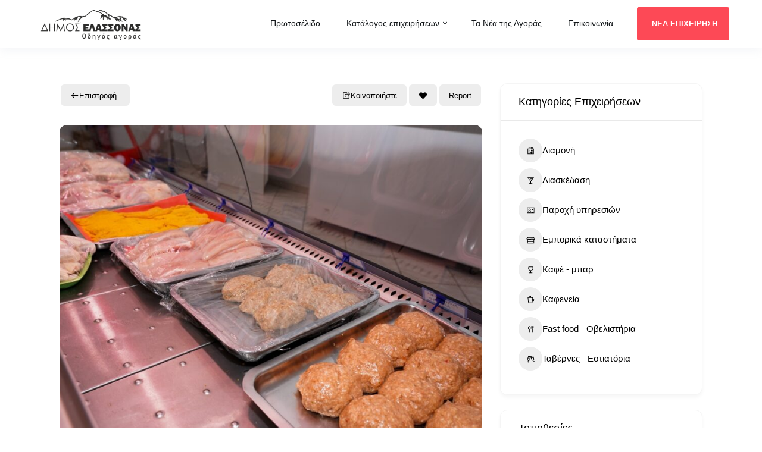

--- FILE ---
content_type: text/html; charset=UTF-8
request_url: https://guide.dimoselassonas.gr/list/kreopwleio-valiwths/
body_size: 24670
content:
<!DOCTYPE html>
<html class="no-js" lang="el">
<head>
<meta charset="UTF-8">
<meta name="viewport" content="width=device-width, initial-scale=1">
<link rel="profile" href="http://gmpg.org/xfn/11">

<meta name='robots' content='index, follow, max-image-preview:large, max-snippet:-1, max-video-preview:-1' />
	<style>img:is([sizes="auto" i], [sizes^="auto," i]) { contain-intrinsic-size: 3000px 1500px }</style>
	
	<!-- This site is optimized with the Yoast SEO plugin v24.5 - https://yoast.com/wordpress/plugins/seo/ -->
	<title>Κρεοπωλείο Βαλιώτης - Οδηγός Αγοράς Δήμου Ελασσόνας</title>
	<link rel="canonical" href="https://guide.dimoselassonas.gr/list/kreopwleio-valiwths/" />
	<meta property="og:locale" content="el_GR" />
	<meta property="og:type" content="article" />
	<meta property="og:title" content="Κρεοπωλείο Βαλιώτης - Οδηγός Αγοράς Δήμου Ελασσόνας" />
	<meta property="og:description" content="Πτηνοπωλείο" />
	<meta property="og:url" content="https://guide.dimoselassonas.gr/list/kreopwleio-valiwths/" />
	<meta property="og:site_name" content="Οδηγός Αγοράς Δήμου Ελασσόνας" />
	<meta property="article:publisher" content="https://www.facebook.com/ElassonaMunicipality" />
	<meta property="article:modified_time" content="2022-07-03T13:33:10+00:00" />
	<meta property="og:image" content="https://guide.dimoselassonas.gr/wp-content/uploads/2022/04/valiotis3.jpg" />
	<meta property="og:image:width" content="1600" />
	<meta property="og:image:height" content="1067" />
	<meta property="og:image:type" content="image/jpeg" />
	<meta name="twitter:card" content="summary_large_image" />
	<script type="application/ld+json" class="yoast-schema-graph">{"@context":"https://schema.org","@graph":[{"@type":"WebPage","@id":"https://guide.dimoselassonas.gr/list/kreopwleio-valiwths/","url":"https://guide.dimoselassonas.gr/list/kreopwleio-valiwths/","name":"Κρεοπωλείο Βαλιώτης - Οδηγός Αγοράς Δήμου Ελασσόνας","isPartOf":{"@id":"https://guide.dimoselassonas.gr/#website"},"primaryImageOfPage":{"@id":"https://guide.dimoselassonas.gr/list/kreopwleio-valiwths/#primaryimage"},"image":{"@id":"https://guide.dimoselassonas.gr/list/kreopwleio-valiwths/#primaryimage"},"thumbnailUrl":"https://guide.dimoselassonas.gr/wp-content/uploads/2022/04/valiotis3.jpg","datePublished":"2022-04-14T05:30:29+00:00","dateModified":"2022-07-03T13:33:10+00:00","breadcrumb":{"@id":"https://guide.dimoselassonas.gr/list/kreopwleio-valiwths/#breadcrumb"},"inLanguage":"el","potentialAction":[{"@type":"ReadAction","target":["https://guide.dimoselassonas.gr/list/kreopwleio-valiwths/"]}]},{"@type":"ImageObject","inLanguage":"el","@id":"https://guide.dimoselassonas.gr/list/kreopwleio-valiwths/#primaryimage","url":"https://guide.dimoselassonas.gr/wp-content/uploads/2022/04/valiotis3.jpg","contentUrl":"https://guide.dimoselassonas.gr/wp-content/uploads/2022/04/valiotis3.jpg","width":1600,"height":1067},{"@type":"BreadcrumbList","@id":"https://guide.dimoselassonas.gr/list/kreopwleio-valiwths/#breadcrumb","itemListElement":[{"@type":"ListItem","position":1,"name":"Home","item":"https://guide.dimoselassonas.gr/"},{"@type":"ListItem","position":2,"name":"Κρεοπωλείο Βαλιώτης"}]},{"@type":"WebSite","@id":"https://guide.dimoselassonas.gr/#website","url":"https://guide.dimoselassonas.gr/","name":"Οδηγός Αγοράς Δήμου Ελασσόνας","description":"Πληροφορίες για τοπικές επιχειρήσεις και τοπικά προϊόντα","publisher":{"@id":"https://guide.dimoselassonas.gr/#organization"},"potentialAction":[{"@type":"SearchAction","target":{"@type":"EntryPoint","urlTemplate":"https://guide.dimoselassonas.gr/?s={search_term_string}"},"query-input":{"@type":"PropertyValueSpecification","valueRequired":true,"valueName":"search_term_string"}}],"inLanguage":"el"},{"@type":"Organization","@id":"https://guide.dimoselassonas.gr/#organization","name":"Elassona Municipality","url":"https://guide.dimoselassonas.gr/","logo":{"@type":"ImageObject","inLanguage":"el","@id":"https://guide.dimoselassonas.gr/#/schema/logo/image/","url":"https://guide.dimoselassonas.gr/wp-content/uploads/2022/06/ΕΜΒΛΗΜΑ-_-ΔΗΜΟΣ-ΕΛΑΣΣΟΝΑΣ.png","contentUrl":"https://guide.dimoselassonas.gr/wp-content/uploads/2022/06/ΕΜΒΛΗΜΑ-_-ΔΗΜΟΣ-ΕΛΑΣΣΟΝΑΣ.png","width":2120,"height":462,"caption":"Elassona Municipality"},"image":{"@id":"https://guide.dimoselassonas.gr/#/schema/logo/image/"},"sameAs":["https://www.facebook.com/ElassonaMunicipality"]}]}</script>
	<!-- / Yoast SEO plugin. -->


<link rel='dns-prefetch' href='//ajax.googleapis.com' />
<link rel="alternate" type="application/rss+xml" title="Ροή RSS &raquo; Οδηγός Αγοράς Δήμου Ελασσόνας" href="https://guide.dimoselassonas.gr/feed/" />
<link rel="alternate" type="application/rss+xml" title="Ροή Σχολίων &raquo; Οδηγός Αγοράς Δήμου Ελασσόνας" href="https://guide.dimoselassonas.gr/comments/feed/" />
<link rel="alternate" type="application/rss+xml" title="Ροή Σχολίων Οδηγός Αγοράς Δήμου Ελασσόνας &raquo; Κρεοπωλείο Βαλιώτης" href="https://guide.dimoselassonas.gr/list/kreopwleio-valiwths/feed/" />
		<!-- This site uses the Google Analytics by MonsterInsights plugin v9.3.0 - Using Analytics tracking - https://www.monsterinsights.com/ -->
							<script src="//www.googletagmanager.com/gtag/js?id=G-ZBLJPCC3WD"  data-cfasync="false" data-wpfc-render="false" type="text/javascript" async></script>
			<script data-cfasync="false" data-wpfc-render="false" type="text/javascript">
				var mi_version = '9.3.0';
				var mi_track_user = true;
				var mi_no_track_reason = '';
								var MonsterInsightsDefaultLocations = {"page_location":"https:\/\/guide.dimoselassonas.gr\/list\/kreopwleio-valiwths\/"};
				if ( typeof MonsterInsightsPrivacyGuardFilter === 'function' ) {
					var MonsterInsightsLocations = (typeof MonsterInsightsExcludeQuery === 'object') ? MonsterInsightsPrivacyGuardFilter( MonsterInsightsExcludeQuery ) : MonsterInsightsPrivacyGuardFilter( MonsterInsightsDefaultLocations );
				} else {
					var MonsterInsightsLocations = (typeof MonsterInsightsExcludeQuery === 'object') ? MonsterInsightsExcludeQuery : MonsterInsightsDefaultLocations;
				}

								var disableStrs = [
										'ga-disable-G-ZBLJPCC3WD',
									];

				/* Function to detect opted out users */
				function __gtagTrackerIsOptedOut() {
					for (var index = 0; index < disableStrs.length; index++) {
						if (document.cookie.indexOf(disableStrs[index] + '=true') > -1) {
							return true;
						}
					}

					return false;
				}

				/* Disable tracking if the opt-out cookie exists. */
				if (__gtagTrackerIsOptedOut()) {
					for (var index = 0; index < disableStrs.length; index++) {
						window[disableStrs[index]] = true;
					}
				}

				/* Opt-out function */
				function __gtagTrackerOptout() {
					for (var index = 0; index < disableStrs.length; index++) {
						document.cookie = disableStrs[index] + '=true; expires=Thu, 31 Dec 2099 23:59:59 UTC; path=/';
						window[disableStrs[index]] = true;
					}
				}

				if ('undefined' === typeof gaOptout) {
					function gaOptout() {
						__gtagTrackerOptout();
					}
				}
								window.dataLayer = window.dataLayer || [];

				window.MonsterInsightsDualTracker = {
					helpers: {},
					trackers: {},
				};
				if (mi_track_user) {
					function __gtagDataLayer() {
						dataLayer.push(arguments);
					}

					function __gtagTracker(type, name, parameters) {
						if (!parameters) {
							parameters = {};
						}

						if (parameters.send_to) {
							__gtagDataLayer.apply(null, arguments);
							return;
						}

						if (type === 'event') {
														parameters.send_to = monsterinsights_frontend.v4_id;
							var hookName = name;
							if (typeof parameters['event_category'] !== 'undefined') {
								hookName = parameters['event_category'] + ':' + name;
							}

							if (typeof MonsterInsightsDualTracker.trackers[hookName] !== 'undefined') {
								MonsterInsightsDualTracker.trackers[hookName](parameters);
							} else {
								__gtagDataLayer('event', name, parameters);
							}
							
						} else {
							__gtagDataLayer.apply(null, arguments);
						}
					}

					__gtagTracker('js', new Date());
					__gtagTracker('set', {
						'developer_id.dZGIzZG': true,
											});
					if ( MonsterInsightsLocations.page_location ) {
						__gtagTracker('set', MonsterInsightsLocations);
					}
										__gtagTracker('config', 'G-ZBLJPCC3WD', {"forceSSL":"true","link_attribution":"true"} );
															window.gtag = __gtagTracker;										(function () {
						/* https://developers.google.com/analytics/devguides/collection/analyticsjs/ */
						/* ga and __gaTracker compatibility shim. */
						var noopfn = function () {
							return null;
						};
						var newtracker = function () {
							return new Tracker();
						};
						var Tracker = function () {
							return null;
						};
						var p = Tracker.prototype;
						p.get = noopfn;
						p.set = noopfn;
						p.send = function () {
							var args = Array.prototype.slice.call(arguments);
							args.unshift('send');
							__gaTracker.apply(null, args);
						};
						var __gaTracker = function () {
							var len = arguments.length;
							if (len === 0) {
								return;
							}
							var f = arguments[len - 1];
							if (typeof f !== 'object' || f === null || typeof f.hitCallback !== 'function') {
								if ('send' === arguments[0]) {
									var hitConverted, hitObject = false, action;
									if ('event' === arguments[1]) {
										if ('undefined' !== typeof arguments[3]) {
											hitObject = {
												'eventAction': arguments[3],
												'eventCategory': arguments[2],
												'eventLabel': arguments[4],
												'value': arguments[5] ? arguments[5] : 1,
											}
										}
									}
									if ('pageview' === arguments[1]) {
										if ('undefined' !== typeof arguments[2]) {
											hitObject = {
												'eventAction': 'page_view',
												'page_path': arguments[2],
											}
										}
									}
									if (typeof arguments[2] === 'object') {
										hitObject = arguments[2];
									}
									if (typeof arguments[5] === 'object') {
										Object.assign(hitObject, arguments[5]);
									}
									if ('undefined' !== typeof arguments[1].hitType) {
										hitObject = arguments[1];
										if ('pageview' === hitObject.hitType) {
											hitObject.eventAction = 'page_view';
										}
									}
									if (hitObject) {
										action = 'timing' === arguments[1].hitType ? 'timing_complete' : hitObject.eventAction;
										hitConverted = mapArgs(hitObject);
										__gtagTracker('event', action, hitConverted);
									}
								}
								return;
							}

							function mapArgs(args) {
								var arg, hit = {};
								var gaMap = {
									'eventCategory': 'event_category',
									'eventAction': 'event_action',
									'eventLabel': 'event_label',
									'eventValue': 'event_value',
									'nonInteraction': 'non_interaction',
									'timingCategory': 'event_category',
									'timingVar': 'name',
									'timingValue': 'value',
									'timingLabel': 'event_label',
									'page': 'page_path',
									'location': 'page_location',
									'title': 'page_title',
									'referrer' : 'page_referrer',
								};
								for (arg in args) {
																		if (!(!args.hasOwnProperty(arg) || !gaMap.hasOwnProperty(arg))) {
										hit[gaMap[arg]] = args[arg];
									} else {
										hit[arg] = args[arg];
									}
								}
								return hit;
							}

							try {
								f.hitCallback();
							} catch (ex) {
							}
						};
						__gaTracker.create = newtracker;
						__gaTracker.getByName = newtracker;
						__gaTracker.getAll = function () {
							return [];
						};
						__gaTracker.remove = noopfn;
						__gaTracker.loaded = true;
						window['__gaTracker'] = __gaTracker;
					})();
									} else {
										console.log("");
					(function () {
						function __gtagTracker() {
							return null;
						}

						window['__gtagTracker'] = __gtagTracker;
						window['gtag'] = __gtagTracker;
					})();
									}
			</script>
				<!-- / Google Analytics by MonsterInsights -->
		<script type="text/javascript">
/* <![CDATA[ */
window._wpemojiSettings = {"baseUrl":"https:\/\/s.w.org\/images\/core\/emoji\/15.0.3\/72x72\/","ext":".png","svgUrl":"https:\/\/s.w.org\/images\/core\/emoji\/15.0.3\/svg\/","svgExt":".svg","source":{"concatemoji":"https:\/\/guide.dimoselassonas.gr\/wp-includes\/js\/wp-emoji-release.min.js?ver=6.7.4"}};
/*! This file is auto-generated */
!function(i,n){var o,s,e;function c(e){try{var t={supportTests:e,timestamp:(new Date).valueOf()};sessionStorage.setItem(o,JSON.stringify(t))}catch(e){}}function p(e,t,n){e.clearRect(0,0,e.canvas.width,e.canvas.height),e.fillText(t,0,0);var t=new Uint32Array(e.getImageData(0,0,e.canvas.width,e.canvas.height).data),r=(e.clearRect(0,0,e.canvas.width,e.canvas.height),e.fillText(n,0,0),new Uint32Array(e.getImageData(0,0,e.canvas.width,e.canvas.height).data));return t.every(function(e,t){return e===r[t]})}function u(e,t,n){switch(t){case"flag":return n(e,"\ud83c\udff3\ufe0f\u200d\u26a7\ufe0f","\ud83c\udff3\ufe0f\u200b\u26a7\ufe0f")?!1:!n(e,"\ud83c\uddfa\ud83c\uddf3","\ud83c\uddfa\u200b\ud83c\uddf3")&&!n(e,"\ud83c\udff4\udb40\udc67\udb40\udc62\udb40\udc65\udb40\udc6e\udb40\udc67\udb40\udc7f","\ud83c\udff4\u200b\udb40\udc67\u200b\udb40\udc62\u200b\udb40\udc65\u200b\udb40\udc6e\u200b\udb40\udc67\u200b\udb40\udc7f");case"emoji":return!n(e,"\ud83d\udc26\u200d\u2b1b","\ud83d\udc26\u200b\u2b1b")}return!1}function f(e,t,n){var r="undefined"!=typeof WorkerGlobalScope&&self instanceof WorkerGlobalScope?new OffscreenCanvas(300,150):i.createElement("canvas"),a=r.getContext("2d",{willReadFrequently:!0}),o=(a.textBaseline="top",a.font="600 32px Arial",{});return e.forEach(function(e){o[e]=t(a,e,n)}),o}function t(e){var t=i.createElement("script");t.src=e,t.defer=!0,i.head.appendChild(t)}"undefined"!=typeof Promise&&(o="wpEmojiSettingsSupports",s=["flag","emoji"],n.supports={everything:!0,everythingExceptFlag:!0},e=new Promise(function(e){i.addEventListener("DOMContentLoaded",e,{once:!0})}),new Promise(function(t){var n=function(){try{var e=JSON.parse(sessionStorage.getItem(o));if("object"==typeof e&&"number"==typeof e.timestamp&&(new Date).valueOf()<e.timestamp+604800&&"object"==typeof e.supportTests)return e.supportTests}catch(e){}return null}();if(!n){if("undefined"!=typeof Worker&&"undefined"!=typeof OffscreenCanvas&&"undefined"!=typeof URL&&URL.createObjectURL&&"undefined"!=typeof Blob)try{var e="postMessage("+f.toString()+"("+[JSON.stringify(s),u.toString(),p.toString()].join(",")+"));",r=new Blob([e],{type:"text/javascript"}),a=new Worker(URL.createObjectURL(r),{name:"wpTestEmojiSupports"});return void(a.onmessage=function(e){c(n=e.data),a.terminate(),t(n)})}catch(e){}c(n=f(s,u,p))}t(n)}).then(function(e){for(var t in e)n.supports[t]=e[t],n.supports.everything=n.supports.everything&&n.supports[t],"flag"!==t&&(n.supports.everythingExceptFlag=n.supports.everythingExceptFlag&&n.supports[t]);n.supports.everythingExceptFlag=n.supports.everythingExceptFlag&&!n.supports.flag,n.DOMReady=!1,n.readyCallback=function(){n.DOMReady=!0}}).then(function(){return e}).then(function(){var e;n.supports.everything||(n.readyCallback(),(e=n.source||{}).concatemoji?t(e.concatemoji):e.wpemoji&&e.twemoji&&(t(e.twemoji),t(e.wpemoji)))}))}((window,document),window._wpemojiSettings);
/* ]]> */
</script>
<style id='wp-emoji-styles-inline-css' type='text/css'>

	img.wp-smiley, img.emoji {
		display: inline !important;
		border: none !important;
		box-shadow: none !important;
		height: 1em !important;
		width: 1em !important;
		margin: 0 0.07em !important;
		vertical-align: -0.1em !important;
		background: none !important;
		padding: 0 !important;
	}
</style>
<link rel='stylesheet' id='wp-block-library-css' href='https://guide.dimoselassonas.gr/wp-includes/css/dist/block-library/style.min.css?ver=6.7.4' type='text/css' media='all' />
<style id='wp-block-library-theme-inline-css' type='text/css'>
.wp-block-audio :where(figcaption){color:#555;font-size:13px;text-align:center}.is-dark-theme .wp-block-audio :where(figcaption){color:#ffffffa6}.wp-block-audio{margin:0 0 1em}.wp-block-code{border:1px solid #ccc;border-radius:4px;font-family:Menlo,Consolas,monaco,monospace;padding:.8em 1em}.wp-block-embed :where(figcaption){color:#555;font-size:13px;text-align:center}.is-dark-theme .wp-block-embed :where(figcaption){color:#ffffffa6}.wp-block-embed{margin:0 0 1em}.blocks-gallery-caption{color:#555;font-size:13px;text-align:center}.is-dark-theme .blocks-gallery-caption{color:#ffffffa6}:root :where(.wp-block-image figcaption){color:#555;font-size:13px;text-align:center}.is-dark-theme :root :where(.wp-block-image figcaption){color:#ffffffa6}.wp-block-image{margin:0 0 1em}.wp-block-pullquote{border-bottom:4px solid;border-top:4px solid;color:currentColor;margin-bottom:1.75em}.wp-block-pullquote cite,.wp-block-pullquote footer,.wp-block-pullquote__citation{color:currentColor;font-size:.8125em;font-style:normal;text-transform:uppercase}.wp-block-quote{border-left:.25em solid;margin:0 0 1.75em;padding-left:1em}.wp-block-quote cite,.wp-block-quote footer{color:currentColor;font-size:.8125em;font-style:normal;position:relative}.wp-block-quote:where(.has-text-align-right){border-left:none;border-right:.25em solid;padding-left:0;padding-right:1em}.wp-block-quote:where(.has-text-align-center){border:none;padding-left:0}.wp-block-quote.is-large,.wp-block-quote.is-style-large,.wp-block-quote:where(.is-style-plain){border:none}.wp-block-search .wp-block-search__label{font-weight:700}.wp-block-search__button{border:1px solid #ccc;padding:.375em .625em}:where(.wp-block-group.has-background){padding:1.25em 2.375em}.wp-block-separator.has-css-opacity{opacity:.4}.wp-block-separator{border:none;border-bottom:2px solid;margin-left:auto;margin-right:auto}.wp-block-separator.has-alpha-channel-opacity{opacity:1}.wp-block-separator:not(.is-style-wide):not(.is-style-dots){width:100px}.wp-block-separator.has-background:not(.is-style-dots){border-bottom:none;height:1px}.wp-block-separator.has-background:not(.is-style-wide):not(.is-style-dots){height:2px}.wp-block-table{margin:0 0 1em}.wp-block-table td,.wp-block-table th{word-break:normal}.wp-block-table :where(figcaption){color:#555;font-size:13px;text-align:center}.is-dark-theme .wp-block-table :where(figcaption){color:#ffffffa6}.wp-block-video :where(figcaption){color:#555;font-size:13px;text-align:center}.is-dark-theme .wp-block-video :where(figcaption){color:#ffffffa6}.wp-block-video{margin:0 0 1em}:root :where(.wp-block-template-part.has-background){margin-bottom:0;margin-top:0;padding:1.25em 2.375em}
</style>
<link rel='stylesheet' id='directorist-account-button-style-css' href='https://guide.dimoselassonas.gr/wp-content/plugins/directorist/blocks/build/account-button/style-index.css?ver=1.0.0' type='text/css' media='all' />
<style id='directorist-search-modal-style-inline-css' type='text/css'>
/*!****************************************************************************************************************************************************************************************************************************************************!*\
  !*** css ./node_modules/css-loader/dist/cjs.js??ruleSet[1].rules[4].use[1]!./node_modules/postcss-loader/dist/cjs.js??ruleSet[1].rules[4].use[2]!./node_modules/sass-loader/dist/cjs.js??ruleSet[1].rules[4].use[3]!./src/search-modal/style.scss ***!
  \****************************************************************************************************************************************************************************************************************************************************/
/* BEM Element and Modifier */
.dspb-container, .dspb-container-fluid {
  width: 100%;
  padding-right: var(--bs-gutter-x, 0.75rem);
  padding-left: var(--bs-gutter-x, 0.75rem);
  margin-right: auto;
  margin-left: auto;
}

@media (min-width: 576px) {
  .dspb-container, .dspb-container-sm {
    max-width: 540px;
  }
}
@media (min-width: 768px) {
  .dspb-container, .dspb-container-md, .dspb-container-sm {
    max-width: 720px;
  }
}
@media (min-width: 992px) {
  .dspb-container, .dspb-container-lg, .dspb-container-md, .dspb-container-sm {
    max-width: 960px;
  }
}
@media (min-width: 1200px) {
  .dspb-container, .dspb-container-lg, .dspb-container-md, .dspb-container-sm, .dspb-container-xl {
    max-width: 1140px;
  }
}
@media (min-width: 1400px) {
  .dspb-container, .dspb-container-lg, .dspb-container-md, .dspb-container-sm, .dspb-container-xl, .dspb-container-xxl {
    max-width: 1320px;
  }
}
.dspb-row {
  --bs-gutter-x: 1.5rem;
  --bs-gutter-y: 0;
  display: -webkit-box;
  display: -webkit-flex;
  display: -ms-flexbox;
  display: flex;
  -webkit-flex-wrap: wrap;
      -ms-flex-wrap: wrap;
          flex-wrap: wrap;
  margin-top: calc(var(--bs-gutter-y) * -1);
  margin-right: calc(var(--bs-gutter-x) * -0.5);
  margin-left: calc(var(--bs-gutter-x) * -0.5);
}

.dspb-row > * {
  width: 100%;
}

/* Header Search Popup */
.directorist-search-popup-block__popup:not(.responsive-true) {
  position: fixed;
  top: 0;
  left: 0;
  width: 100%;
  height: auto;
  -webkit-transition: all 0.3s ease-in-out;
  transition: all 0.3s ease-in-out;
  -webkit-transform: translate(0, -50%) scaleY(0);
          transform: translate(0, -50%) scaleY(0);
  opacity: 0;
  visibility: hidden;
  z-index: 1031;
  background-color: var(--directorist-color-white);
  -webkit-box-shadow: 0 5px 10px rgba(143, 142, 159, 0.1);
          box-shadow: 0 5px 10px rgba(143, 142, 159, 0.1);
}
.directorist-search-popup-block__popup:not(.responsive-true).show {
  -webkit-transform: translate(0, 0) scaleY(1);
          transform: translate(0, 0) scaleY(1);
  opacity: 1;
  visibility: visible;
}
@media only screen and (max-width: 575px) {
  .directorist-search-popup-block__popup.responsive-true .directorist-search-form-action__modal {
    display: none;
  }
}
.directorist-search-popup-block__form {
  max-height: 400px;
  overflow-y: auto;
  overflow-x: hidden;
  display: -webkit-box;
  display: -webkit-flex;
  display: -ms-flexbox;
  display: flex;
  padding: 30px;
  margin-bottom: 30px;
  scrollbar-width: thin;
  scrollbar-color: var(--directorist-color-border) var(--directorist-color-white);
}
@media only screen and (max-width: 767px) {
  .directorist-search-popup-block__form {
    padding: 30px 0 0;
  }
}
@media only screen and (max-width: 575px) {
  .directorist-search-popup-block__form {
    padding: 30px 30px 0 6px;
  }
}
.directorist-search-popup-block__form::-webkit-scrollbar {
  width: 11px;
}
.directorist-search-popup-block__form::-webkit-scrollbar-track {
  background: var(--directorist-color-white);
}
.directorist-search-popup-block__form::-webkit-scrollbar-thumb {
  background-color: var(--directorist-color-border);
  border-radius: 6px;
  border: 3px solid var(--directorist-color-white);
}
.directorist-search-popup-block__form-close {
  position: fixed;
  top: 35px;
  right: 50px;
  border: none;
  opacity: 1;
  cursor: pointer;
  -webkit-transition: 0.3s ease-in-out;
  transition: 0.3s ease-in-out;
  z-index: 99999;
  line-height: 0.8;
  display: -webkit-box;
  display: -webkit-flex;
  display: -ms-flexbox;
  display: flex;
  -webkit-box-align: center;
  -webkit-align-items: center;
      -ms-flex-align: center;
          align-items: center;
  -webkit-box-pack: center;
  -webkit-justify-content: center;
      -ms-flex-pack: center;
          justify-content: center;
  width: 30px;
  height: 30px;
  border-radius: 50%;
  background-color: rgba(var(--directorist-color-danger-rgb), 0.15);
  -webkit-transition: 0.2s ease-in-out;
  transition: 0.2s ease-in-out;
}
.directorist-search-popup-block__form-close .directorist-icon-mask:after {
  background-color: var(--directorist-color-danger);
}
@media only screen and (max-width: 767px) {
  .directorist-search-popup-block__form-close {
    top: 50px;
    right: 15px;
  }
}
@media only screen and (max-width: 575px) {
  .directorist-search-popup-block__form-close {
    display: none;
  }
}
.directorist-search-popup-block__overlay {
  position: fixed;
  top: 0;
  left: 0;
  width: 100%;
  height: 0;
  background-color: rgba(var(--directorist-color-dark-rgb), 0.2);
  -webkit-transition: 0.3s;
  transition: 0.3s;
  opacity: 0;
  z-index: -1;
}
.directorist-search-popup-block__overlay.show {
  height: 100%;
  opacity: 1;
  visibility: visible;
  z-index: 1030;
  overflow-y: hidden;
}
.directorist-search-popup-block-hidden {
  overflow: hidden;
}
.directorist-search-popup-block{
  display: inline-flex;
  align-items: center;
}

.directorist-search-popup-block__button {
  cursor: pointer;
  display: inline-flex;
  align-items: center;
  gap: 6px;
}

@media (max-width: 600px) {
  .directorist-search-popup-block__button{
    width: 40px;
    height: 40px;
    justify-content: center;
    border: 1px solid var(--directorist-color-border);
    border-radius: 50%;
  }
  .directorist-search-popup-block__button:hover{
    border-color: var(--directorist-color-primary);
    color: var(--directorist-color-primary);
  }
  .directorist-search-popup-block__button:hover .directorist-icon-mask:after{
    background-color: currentColor;
  }
}

.directorist-search-popup-block__button .directorist-icon-mask:after {
  background-color: var(--directorist-color-gray);
}
.directorist-search-popup-block .directorist-search-contents {
  padding: 65px 0 10px;
  width: 100%;
}
@media only screen and (max-width: 575px) {
  .directorist-search-popup-block .directorist-search-contents {
    padding: 0;
  }
}

@media only screen and (min-width: 783.99px) {
  .admin-bar .dspb-search__popup {
    top: 32px;
  }
}
@media only screen and (max-width: 782.99px) {
  .admin-bar .dspb-search__popup {
    top: 46px;
  }
}

.wp-block-button__link {
  cursor: pointer;
  display: inline-block;
  text-align: center;
  word-break: break-word;
  -webkit-box-sizing: border-box;
          box-sizing: border-box;
}
.wp-block-button__link.aligncenter {
  text-align: center;
}
.wp-block-button__link.alignright {
  /*rtl:ignore*/
  text-align: right;
}

:where(.wp-block-button__link) {
  -webkit-box-shadow: none;
          box-shadow: none;
  text-decoration: none;
  border-radius: 9999px;
  padding: calc(0.667em + 2px) calc(1.333em + 2px);
}

.wp-block-directorist-account-block-directorist-account-block[style*=text-decoration] .wp-block-button__link {
  text-decoration: inherit;
}

.wp-block-directorist-account-block-directorist-account-block.has-custom-width {
  max-width: none;
}
.wp-block-directorist-account-block-directorist-account-block.has-custom-width .wp-block-button__link {
  width: 100%;
}
.wp-block-directorist-account-block-directorist-account-block.has-custom-font-size .wp-block-button__link {
  font-size: inherit;
}
.wp-block-directorist-account-block-directorist-account-block.wp-block-button__width-25 {
  width: calc(25% - var(--wp--style--block-gap, 0.5em) * 0.75);
}
.wp-block-directorist-account-block-directorist-account-block.wp-block-button__width-50 {
  width: calc(50% - var(--wp--style--block-gap, 0.5em) * 0.5);
}
.wp-block-directorist-account-block-directorist-account-block.wp-block-button__width-75 {
  width: calc(75% - var(--wp--style--block-gap, 0.5em) * 0.25);
}
.wp-block-directorist-account-block-directorist-account-block.wp-block-button__width-100 {
  width: 100%;
  -webkit-flex-basis: 100%;
      -ms-flex-preferred-size: 100%;
          flex-basis: 100%;
}

.wp-block-directorist-account-block-directorist-account-block.is-style-squared,
.wp-block-directorist-account-block-directorist-account-block__link.wp-block-directorist-account-block-directorist-account-block.is-style-squared {
  border-radius: 0;
}

.wp-block-directorist-account-block-directorist-account-block.no-border-radius,
.wp-block-button__link.no-border-radius {
  border-radius: 0 !important;
}

:root :where(.wp-block-directorist-account-block-directorist-account-block.is-style-outline > .wp-block-button__link),
:root :where(.wp-block-directorist-account-block-directorist-account-block .wp-block-button__link.is-style-outline) {
  border: 2px solid currentColor;
  padding: 0.667em 1.333em;
}
:root :where(.wp-block-directorist-account-block-directorist-account-block.is-style-outline > .wp-block-button__link:not(.has-text-color)),
:root :where(.wp-block-directorist-account-block-directorist-account-block .wp-block-button__link.is-style-outline:not(.has-text-color)) {
  color: currentColor;
}
:root :where(.wp-block-directorist-account-block-directorist-account-block.is-style-outline > .wp-block-button__link:not(.has-background)),
:root :where(.wp-block-directorist-account-block-directorist-account-block .wp-block-button__link.is-style-outline:not(.has-background)) {
  background-color: transparent;
  background-image: none;
}

/*# sourceMappingURL=style-index.css.map*/
</style>
<link rel='stylesheet' id='directorist-openstreet-map-leaflet-css' href='https://guide.dimoselassonas.gr/wp-content/plugins/directorist/assets/vendor-css/openstreet-map/leaflet.css?ver=1768725376' type='text/css' media='all' />
<link rel='stylesheet' id='directorist-openstreet-map-openstreet-css' href='https://guide.dimoselassonas.gr/wp-content/plugins/directorist/assets/vendor-css/openstreet-map/openstreet.css?ver=1768725376' type='text/css' media='all' />
<link rel='stylesheet' id='directorist-select2-style-css' href='https://guide.dimoselassonas.gr/wp-content/plugins/directorist/assets/vendor-css/select2.css?ver=1768725376' type='text/css' media='all' />
<link rel='stylesheet' id='directorist-ez-media-uploader-style-css' href='https://guide.dimoselassonas.gr/wp-content/plugins/directorist/assets/vendor-css/ez-media-uploader.css?ver=1768725376' type='text/css' media='all' />
<link rel='stylesheet' id='directorist-swiper-style-css' href='https://guide.dimoselassonas.gr/wp-content/plugins/directorist/assets/vendor-css/swiper.css?ver=1768725376' type='text/css' media='all' />
<link rel='stylesheet' id='directorist-sweetalert-style-css' href='https://guide.dimoselassonas.gr/wp-content/plugins/directorist/assets/vendor-css/sweetalert.css?ver=1768725376' type='text/css' media='all' />
<link rel='stylesheet' id='directorist-main-style-css' href='https://guide.dimoselassonas.gr/wp-content/plugins/directorist/assets/css/public-main.css?ver=1768725376' type='text/css' media='all' />
<style id='directorist-main-style-inline-css' type='text/css'>
:root{--directorist-color-primary:#000;--directorist-color-primary-rgb:0,0,0;--directorist-color-secondary:#F2F3F5;--directorist-color-secondary-rgb:242,243,245;--directorist-color-dark:#000;--directorist-color-dark-rgb:0,0,0;--directorist-color-success:#28A800;--directorist-color-success-rgb:40,168,0;--directorist-color-info:#2c99ff;--directorist-color-info-rgb:44,153,255;--directorist-color-warning:#f28100;--directorist-color-warning-rgb:242,129,0;--directorist-color-danger:#f80718;--directorist-color-danger-rgb:248,7,24;--directorist-color-white:#fff;--directorist-color-white-rgb:255,255,255;--directorist-color-body:#404040;--directorist-color-gray:#bcbcbc;--directorist-color-gray-rgb:188,188,188;--directorist-color-gray-hover:#BCBCBC;--directorist-color-light:#ededed;--directorist-color-light-hover:#fff;--directorist-color-light-gray:#808080;--directorist-color-light-gray-rgb:237,237,237;--directorist-color-deep-gray:#808080;--directorist-color-bg-gray:#f4f4f4;--directorist-color-bg-light-gray:#F4F5F6;--directorist-color-bg-light:#EDEDED;--directorist-color-placeholder:#6c757d;--directorist-color-overlay:rgba(var(--directorist-color-dark-rgb),.5);--directorist-color-overlay-normal:rgba(var(--directorist-color-dark-rgb),.2);--directorist-color-border:#e9e9e9;--directorist-color-border-light:#f5f5f5;--directorist-color-border-gray:#d9d9d9;--directorist-box-shadow:0 4px 6px rgba(0,0,0,.04);--directorist-box-shadow-sm:0 2px 5px rgba(0,0,0,.05);--directorist-color-open-badge:#32cc6f;--directorist-color-closed-badge:#e23636;--directorist-color-featured-badge:#fa8b0c;--directorist-color-popular-badge:#f51957;--directorist-color-new-badge:#122069;--directorist-color-marker-shape:#444752;--directorist-color-marker-icon:#fff;--directorist-color-marker-shape-rgb:68,71,82;--directorist-fw-regular:400;--directorist-fw-medium:500;--directorist-fw-semiBold:600;--directorist-fw-bold:700;--directorist-border-radius-xs:8px;--directorist-border-radius-sm:10px;--directorist-border-radius-md:12px;--directorist-border-radius-lg:16px;--directorist-color-btn:var(--directorist-color-primary);--directorist-color-btn-hover:rgba(var(--directorist-color-primary-rgb),.80);--directorist-color-btn-border:var(--directorist-color-primary);--directorist-color-btn-primary:#fff;--directorist-color-btn-primary-rgb:0,0,0;--directorist-color-btn-primary-bg:#000;--directorist-color-btn-primary-border:#000;--directorist-color-btn-secondary:#000;--directorist-color-btn-secondary-rgb:0,0,0;--directorist-color-btn-secondary-bg:#f2f3f5;--directorist-color-btn-secondary-border:#f2f3f5;--directorist-color-star:var(--directorist-color-warning);--gallery-crop-width:740px;--gallery-crop-height:580px}.pricing .price_action .price_action--btn,#directorist.atbd_wrapper .btn-primary,.default-ad-search .submit_btn .btn-default,.atbd_content_active #directorist.atbd_wrapper.dashboard_area .user_pro_img_area .user_img .choose_btn #upload_pro_pic,#directorist.atbd_wrapper .at-modal .at-modal-close,.atbdp_login_form_shortcode #loginform p input[type=submit],.atbd_manage_fees_wrapper .table tr .action p .btn-block,#directorist.atbd_wrapper #atbdp-checkout-form #atbdp_checkout_submit_btn,#directorist.atbd_wrapper .ezmu__btn,.default-ad-search .submit_btn .btn-primary,.directorist-content-active .widget.atbd_widget .directorist .btn,.directorist-btn.directorist-btn-dark,.atbd-add-payment-method form .atbd-save-card,#bhCopyTime,#bhAddNew,.directorist-content-active .widget.atbd_widget .atbd_author_info_widget .btn{color:var(--directorist-color-white)}.pricing .price_action .price_action--btn:hover,#directorist.atbd_wrapper .btn-primary:hover,.default-ad-search .submit_btn .btn-default:hover,.atbd_content_active #directorist.atbd_wrapper.dashboard_area .user_pro_img_area .user_img .choose_btn #upload_pro_pic:hover,#directorist.atbd_wrapper .at-modal .at-modal-close:hover,.atbdp_login_form_shortcode #loginform p input[type=submit]:hover,.atbd_manage_fees_wrapper .table tr .action p .btn-block:hover,#directorist.atbd_wrapper #atbdp-checkout-form #atbdp_checkout_submit_btn:hover,#directorist.atbd_wrapper .ezmu__btn:hover,.default-ad-search .submit_btn .btn-primary:hover,.directorist-content-active .widget.atbd_widget .directorist .btn:hover,.directorist-btn.directorist-btn-dark:hover,.atbd-add-payment-method form .atbd-save-card:hover,#bhCopyTime:hover,#bhAddNew:hover,.bdb-select-hours .bdb-remove:hover,.directorist-content-active .widget.atbd_widget .atbd_author_info_widget .btn:hover{color:var(--directorist-color-white)}.pricing .price_action .price_action--btn,#directorist.atbd_wrapper .btn-primary,.default-ad-search .submit_btn .btn-default,.atbd_content_active #directorist.atbd_wrapper.dashboard_area .user_pro_img_area .user_img .choose_btn #upload_pro_pic,#directorist.atbd_wrapper .at-modal .at-modal-close,.atbdp_login_form_shortcode #loginform p input[type=submit],.atbd_manage_fees_wrapper .table tr .action p .btn-block,#directorist.atbd_wrapper .ezmu__btn,.default-ad-search .submit_btn .btn-primary .directorist-content-active .widget.atbd_widget .directorist .btn,.directorist-btn.directorist-btn-dark,.atbd-add-payment-method form .atbd-save-card,#bhCopyTime,#bhAddNew,.bdb-select-hours .bdb-remove,.directorist-content-active .widget.atbd_widget .atbd_author_info_widget .btn{background:var(--directorist-color-btn-primary-bg)}.pricing .price_action .price_action--btn:hover,#directorist.atbd_wrapper .btn-primary:hover,#directorist.atbd_wrapper .at-modal .at-modal-close:hover,.default-ad-search .submit_btn .btn-default:hover,.atbd_content_active #directorist.atbd_wrapper.dashboard_area .user_pro_img_area .user_img .choose_btn #upload_pro_pic:hover,.atbdp_login_form_shortcode #loginform p input[type=submit]:hover,#directorist.atbd_wrapper .ezmu__btn:hover,.default-ad-search .submit_btn .btn-primary:hover,.directorist-content-active .widget.atbd_widget .directorist .btn:hover,.directorist-btn.directorist-btn-dark:hover,.atbd-add-payment-method form .atbd-save-card:hover,#bhCopyTime:hover,#bhAddNew:hover,.bdb-select-hours .bdb-remove:hover,.directorist-content-active .widget.atbd_widget .atbd_author_info_widget .btn:hover{background:var(--directorist-color-btn-hover)}#directorist.atbd_wrapper .btn-primary,.default-ad-search .submit_btn .btn-default,.atbdp_login_form_shortcode #loginform p input[type=submit],.default-ad-search .submit_btn .btn-primary,.directorist-content-active .widget.atbd_widget .directorist .btn,.atbd-add-payment-method form .atbd-save-card,.directorist-content-active .widget.atbd_widget .atbd_author_info_widget .btn{border-color:var(--directorist-color-btn-border)}#directorist.atbd_wrapper .btn-primary:hover,.default-ad-search .submit_btn .btn-default:hover,.atbdp_login_form_shortcode #loginform p input[type=submit]:hover,.default-ad-search .submit_btn .btn-primary:hover,.directorist-content-active .widget.atbd_widget .directorist .btn:hover,.atbd-add-payment-method form .atbd-save-card:hover,.directorist-content-active .widget.atbd_widget .atbd_author_info_widget .btn:hover{border-color:var(--directorist-color-primary)}.atbd_bg-success i::after,.atbd_content_active #directorist.atbd_wrapper .atbd_badge.atbd_badge_open i::after,.atbd_content_active .widget.atbd_widget[id^=bd] .atbd_badge.atbd_badge_open i::after,.atbd_content_active .widget.atbd_widget[id^=dcl] .atbd_badge.atbd_badge_open i::after,.atbd_content_active #directorist.atbd_wrapper .widget.atbd_widget .atbd_badge.atbd_badge_open i::after,.directorist-badge-open{background:var(--directorist-color-open-badge)!important}.atbd_bg-danger i::after,.atbd_content_active #directorist.atbd_wrapper .atbd_give_review_area #atbd_up_preview .atbd_up_prev .rmrf:hover i::after,.atbd_content_active #directorist.atbd_wrapper .atbd_badge.atbd_badge_close i::after,.atbd_content_active .widget.atbd_widget[id^=bd] .atbd_badge.atbd_badge_close i::after,.atbd_content_active .widget.atbd_widget[id^=dcl] .atbd_badge.atbd_badge_close i::after,.atbd_content_active #directorist.atbd_wrapper .widget.atbd_widget .atbd_badge.atbd_badge_close i::after,.directorist-badge-close,.directorist-badge.directorist-badge-danger{background:var(--directorist-color-closed-badge)!important}.atbd_bg-badge-feature i::after,.atbd_content_active #directorist.atbd_wrapper .atbd_badge.atbd_badge_featured i::after,.atbd_content_active .widget.atbd_widget[id^=bd] .atbd_badge.atbd_badge_featured i::after,.atbd_content_active .widget.atbd_widget[id^=dcl] .atbd_badge.atbd_badge_featured i::after,.atbd_content_active #directorist.atbd_wrapper .widget.atbd_widget .atbd_badge.atbd_badge_featured i::after,.directorist-listing-single .directorist-badge.directorist-badge-featured i::after{background:var(--directorist-color-featured-badge)!important}.atbd_bg-badge-popular i::after,.atbd_content_active #directorist.atbd_wrapper .atbd_badge.atbd_badge_popular i::after,.atbd_content_active .widget.atbd_widget[id^=bd] .atbd_badge.atbd_badge_popular i::after,.atbd_content_active .widget.atbd_widget[id^=dcl] .atbd_badge.atbd_badge_popular i::after,.atbd_content_active #directorist.atbd_wrapper .widget.atbd_widget .atbd_badge.atbd_badge_popular i::after,.directorist-listing-single .directorist-badge.directorist-badge-popular i::after{background:var(--directorist-color-popular-badge)!important}.atbd_content_active #directorist.atbd_wrapper .atbd_badge.atbd_badge_new,.directorist-listing-single .directorist-badge.directorist-badge-new i::after{background:var(--directorist-color-new-badge)!important}.ads-advanced .price-frequency .pf-btn input:checked+span,.atbdpr-range .ui-slider-horizontal .ui-slider-range,.custom-control .custom-control-input:checked~.check--select,#directorist.atbd_wrapper .pagination .nav-links .current,.atbd_director_social_wrap a,.widget.atbd_widget[id^=bd] .atbd_author_info_widget .directorist-author-social li a,.widget.atbd_widget[id^=dcl] .atbd_author_info_widget .directorist-author-social li a,.atbd_content_active #directorist.atbd_wrapper .widget.atbd_widget .atbdp.atbdp-widget-tags ul li a:hover{background:var(--directorist-color-primary)!important}.ads-advanced .price-frequency .pf-btn input:checked+span,.directorist-content-active .directorist-type-nav__list .directorist-type-nav__list__current .directorist-type-nav__link,.atbdpr-range .ui-slider-horizontal .ui-slider-handle,.custom-control .custom-control-input:checked~.check--select,.custom-control .custom-control-input:checked~.radio--select,#atpp-plan-change-modal .atm-contents-inner .dcl_pricing_plan input:checked+label:before,#dwpp-plan-renew-modal .atm-contents-inner .dcl_pricing_plan input:checked+label:before{border-color:var(--directorist-color-primary)}.atbd_map_shape{background:var(--directorist-color-marker-shape)!important}.map-icon-label i,.atbd_map_shape>span{color:var(--directorist-color-marker-icon)!important}
:root{--directorist-color-primary:#000;--directorist-color-primary-rgb:0,0,0;--directorist-color-secondary:#F2F3F5;--directorist-color-secondary-rgb:242,243,245;--directorist-color-dark:#000;--directorist-color-dark-rgb:0,0,0;--directorist-color-success:#28A800;--directorist-color-success-rgb:40,168,0;--directorist-color-info:#2c99ff;--directorist-color-info-rgb:44,153,255;--directorist-color-warning:#f28100;--directorist-color-warning-rgb:242,129,0;--directorist-color-danger:#f80718;--directorist-color-danger-rgb:248,7,24;--directorist-color-white:#fff;--directorist-color-white-rgb:255,255,255;--directorist-color-body:#404040;--directorist-color-gray:#bcbcbc;--directorist-color-gray-rgb:188,188,188;--directorist-color-gray-hover:#BCBCBC;--directorist-color-light:#ededed;--directorist-color-light-hover:#fff;--directorist-color-light-gray:#808080;--directorist-color-light-gray-rgb:237,237,237;--directorist-color-deep-gray:#808080;--directorist-color-bg-gray:#f4f4f4;--directorist-color-bg-light-gray:#F4F5F6;--directorist-color-bg-light:#EDEDED;--directorist-color-placeholder:#6c757d;--directorist-color-overlay:rgba(var(--directorist-color-dark-rgb),.5);--directorist-color-overlay-normal:rgba(var(--directorist-color-dark-rgb),.2);--directorist-color-border:#e9e9e9;--directorist-color-border-light:#f5f5f5;--directorist-color-border-gray:#d9d9d9;--directorist-box-shadow:0 4px 6px rgba(0,0,0,.04);--directorist-box-shadow-sm:0 2px 5px rgba(0,0,0,.05);--directorist-color-open-badge:#32cc6f;--directorist-color-closed-badge:#e23636;--directorist-color-featured-badge:#fa8b0c;--directorist-color-popular-badge:#f51957;--directorist-color-new-badge:#122069;--directorist-color-marker-shape:#444752;--directorist-color-marker-icon:#fff;--directorist-color-marker-shape-rgb:68,71,82;--directorist-fw-regular:400;--directorist-fw-medium:500;--directorist-fw-semiBold:600;--directorist-fw-bold:700;--directorist-border-radius-xs:8px;--directorist-border-radius-sm:10px;--directorist-border-radius-md:12px;--directorist-border-radius-lg:16px;--directorist-color-btn:var(--directorist-color-primary);--directorist-color-btn-hover:rgba(var(--directorist-color-primary-rgb),.80);--directorist-color-btn-border:var(--directorist-color-primary);--directorist-color-btn-primary:#fff;--directorist-color-btn-primary-rgb:0,0,0;--directorist-color-btn-primary-bg:#000;--directorist-color-btn-primary-border:#000;--directorist-color-btn-secondary:#000;--directorist-color-btn-secondary-rgb:0,0,0;--directorist-color-btn-secondary-bg:#f2f3f5;--directorist-color-btn-secondary-border:#f2f3f5;--directorist-color-star:var(--directorist-color-warning);--gallery-crop-width:740px;--gallery-crop-height:580px}.pricing .price_action .price_action--btn,#directorist.atbd_wrapper .btn-primary,.default-ad-search .submit_btn .btn-default,.atbd_content_active #directorist.atbd_wrapper.dashboard_area .user_pro_img_area .user_img .choose_btn #upload_pro_pic,#directorist.atbd_wrapper .at-modal .at-modal-close,.atbdp_login_form_shortcode #loginform p input[type=submit],.atbd_manage_fees_wrapper .table tr .action p .btn-block,#directorist.atbd_wrapper #atbdp-checkout-form #atbdp_checkout_submit_btn,#directorist.atbd_wrapper .ezmu__btn,.default-ad-search .submit_btn .btn-primary,.directorist-content-active .widget.atbd_widget .directorist .btn,.directorist-btn.directorist-btn-dark,.atbd-add-payment-method form .atbd-save-card,#bhCopyTime,#bhAddNew,.directorist-content-active .widget.atbd_widget .atbd_author_info_widget .btn{color:var(--directorist-color-white)}.pricing .price_action .price_action--btn:hover,#directorist.atbd_wrapper .btn-primary:hover,.default-ad-search .submit_btn .btn-default:hover,.atbd_content_active #directorist.atbd_wrapper.dashboard_area .user_pro_img_area .user_img .choose_btn #upload_pro_pic:hover,#directorist.atbd_wrapper .at-modal .at-modal-close:hover,.atbdp_login_form_shortcode #loginform p input[type=submit]:hover,.atbd_manage_fees_wrapper .table tr .action p .btn-block:hover,#directorist.atbd_wrapper #atbdp-checkout-form #atbdp_checkout_submit_btn:hover,#directorist.atbd_wrapper .ezmu__btn:hover,.default-ad-search .submit_btn .btn-primary:hover,.directorist-content-active .widget.atbd_widget .directorist .btn:hover,.directorist-btn.directorist-btn-dark:hover,.atbd-add-payment-method form .atbd-save-card:hover,#bhCopyTime:hover,#bhAddNew:hover,.bdb-select-hours .bdb-remove:hover,.directorist-content-active .widget.atbd_widget .atbd_author_info_widget .btn:hover{color:var(--directorist-color-white)}.pricing .price_action .price_action--btn,#directorist.atbd_wrapper .btn-primary,.default-ad-search .submit_btn .btn-default,.atbd_content_active #directorist.atbd_wrapper.dashboard_area .user_pro_img_area .user_img .choose_btn #upload_pro_pic,#directorist.atbd_wrapper .at-modal .at-modal-close,.atbdp_login_form_shortcode #loginform p input[type=submit],.atbd_manage_fees_wrapper .table tr .action p .btn-block,#directorist.atbd_wrapper .ezmu__btn,.default-ad-search .submit_btn .btn-primary .directorist-content-active .widget.atbd_widget .directorist .btn,.directorist-btn.directorist-btn-dark,.atbd-add-payment-method form .atbd-save-card,#bhCopyTime,#bhAddNew,.bdb-select-hours .bdb-remove,.directorist-content-active .widget.atbd_widget .atbd_author_info_widget .btn{background:var(--directorist-color-btn-primary-bg)}.pricing .price_action .price_action--btn:hover,#directorist.atbd_wrapper .btn-primary:hover,#directorist.atbd_wrapper .at-modal .at-modal-close:hover,.default-ad-search .submit_btn .btn-default:hover,.atbd_content_active #directorist.atbd_wrapper.dashboard_area .user_pro_img_area .user_img .choose_btn #upload_pro_pic:hover,.atbdp_login_form_shortcode #loginform p input[type=submit]:hover,#directorist.atbd_wrapper .ezmu__btn:hover,.default-ad-search .submit_btn .btn-primary:hover,.directorist-content-active .widget.atbd_widget .directorist .btn:hover,.directorist-btn.directorist-btn-dark:hover,.atbd-add-payment-method form .atbd-save-card:hover,#bhCopyTime:hover,#bhAddNew:hover,.bdb-select-hours .bdb-remove:hover,.directorist-content-active .widget.atbd_widget .atbd_author_info_widget .btn:hover{background:var(--directorist-color-btn-hover)}#directorist.atbd_wrapper .btn-primary,.default-ad-search .submit_btn .btn-default,.atbdp_login_form_shortcode #loginform p input[type=submit],.default-ad-search .submit_btn .btn-primary,.directorist-content-active .widget.atbd_widget .directorist .btn,.atbd-add-payment-method form .atbd-save-card,.directorist-content-active .widget.atbd_widget .atbd_author_info_widget .btn{border-color:var(--directorist-color-btn-border)}#directorist.atbd_wrapper .btn-primary:hover,.default-ad-search .submit_btn .btn-default:hover,.atbdp_login_form_shortcode #loginform p input[type=submit]:hover,.default-ad-search .submit_btn .btn-primary:hover,.directorist-content-active .widget.atbd_widget .directorist .btn:hover,.atbd-add-payment-method form .atbd-save-card:hover,.directorist-content-active .widget.atbd_widget .atbd_author_info_widget .btn:hover{border-color:var(--directorist-color-primary)}.atbd_bg-success i::after,.atbd_content_active #directorist.atbd_wrapper .atbd_badge.atbd_badge_open i::after,.atbd_content_active .widget.atbd_widget[id^=bd] .atbd_badge.atbd_badge_open i::after,.atbd_content_active .widget.atbd_widget[id^=dcl] .atbd_badge.atbd_badge_open i::after,.atbd_content_active #directorist.atbd_wrapper .widget.atbd_widget .atbd_badge.atbd_badge_open i::after,.directorist-badge-open{background:var(--directorist-color-open-badge)!important}.atbd_bg-danger i::after,.atbd_content_active #directorist.atbd_wrapper .atbd_give_review_area #atbd_up_preview .atbd_up_prev .rmrf:hover i::after,.atbd_content_active #directorist.atbd_wrapper .atbd_badge.atbd_badge_close i::after,.atbd_content_active .widget.atbd_widget[id^=bd] .atbd_badge.atbd_badge_close i::after,.atbd_content_active .widget.atbd_widget[id^=dcl] .atbd_badge.atbd_badge_close i::after,.atbd_content_active #directorist.atbd_wrapper .widget.atbd_widget .atbd_badge.atbd_badge_close i::after,.directorist-badge-close,.directorist-badge.directorist-badge-danger{background:var(--directorist-color-closed-badge)!important}.atbd_bg-badge-feature i::after,.atbd_content_active #directorist.atbd_wrapper .atbd_badge.atbd_badge_featured i::after,.atbd_content_active .widget.atbd_widget[id^=bd] .atbd_badge.atbd_badge_featured i::after,.atbd_content_active .widget.atbd_widget[id^=dcl] .atbd_badge.atbd_badge_featured i::after,.atbd_content_active #directorist.atbd_wrapper .widget.atbd_widget .atbd_badge.atbd_badge_featured i::after,.directorist-listing-single .directorist-badge.directorist-badge-featured i::after{background:var(--directorist-color-featured-badge)!important}.atbd_bg-badge-popular i::after,.atbd_content_active #directorist.atbd_wrapper .atbd_badge.atbd_badge_popular i::after,.atbd_content_active .widget.atbd_widget[id^=bd] .atbd_badge.atbd_badge_popular i::after,.atbd_content_active .widget.atbd_widget[id^=dcl] .atbd_badge.atbd_badge_popular i::after,.atbd_content_active #directorist.atbd_wrapper .widget.atbd_widget .atbd_badge.atbd_badge_popular i::after,.directorist-listing-single .directorist-badge.directorist-badge-popular i::after{background:var(--directorist-color-popular-badge)!important}.atbd_content_active #directorist.atbd_wrapper .atbd_badge.atbd_badge_new,.directorist-listing-single .directorist-badge.directorist-badge-new i::after{background:var(--directorist-color-new-badge)!important}.ads-advanced .price-frequency .pf-btn input:checked+span,.atbdpr-range .ui-slider-horizontal .ui-slider-range,.custom-control .custom-control-input:checked~.check--select,#directorist.atbd_wrapper .pagination .nav-links .current,.atbd_director_social_wrap a,.widget.atbd_widget[id^=bd] .atbd_author_info_widget .directorist-author-social li a,.widget.atbd_widget[id^=dcl] .atbd_author_info_widget .directorist-author-social li a,.atbd_content_active #directorist.atbd_wrapper .widget.atbd_widget .atbdp.atbdp-widget-tags ul li a:hover{background:var(--directorist-color-primary)!important}.ads-advanced .price-frequency .pf-btn input:checked+span,.directorist-content-active .directorist-type-nav__list .directorist-type-nav__list__current .directorist-type-nav__link,.atbdpr-range .ui-slider-horizontal .ui-slider-handle,.custom-control .custom-control-input:checked~.check--select,.custom-control .custom-control-input:checked~.radio--select,#atpp-plan-change-modal .atm-contents-inner .dcl_pricing_plan input:checked+label:before,#dwpp-plan-renew-modal .atm-contents-inner .dcl_pricing_plan input:checked+label:before{border-color:var(--directorist-color-primary)}.atbd_map_shape{background:var(--directorist-color-marker-shape)!important}.map-icon-label i,.atbd_map_shape>span{color:var(--directorist-color-marker-icon)!important}
</style>
<link rel='stylesheet' id='directorist-blocks-common-css' href='https://guide.dimoselassonas.gr/wp-content/plugins/directorist/blocks/assets/index.css?ver=1' type='text/css' media='all' />
<style id='classic-theme-styles-inline-css' type='text/css'>
/*! This file is auto-generated */
.wp-block-button__link{color:#fff;background-color:#32373c;border-radius:9999px;box-shadow:none;text-decoration:none;padding:calc(.667em + 2px) calc(1.333em + 2px);font-size:1.125em}.wp-block-file__button{background:#32373c;color:#fff;text-decoration:none}
</style>
<style id='global-styles-inline-css' type='text/css'>
:root{--wp--preset--aspect-ratio--square: 1;--wp--preset--aspect-ratio--4-3: 4/3;--wp--preset--aspect-ratio--3-4: 3/4;--wp--preset--aspect-ratio--3-2: 3/2;--wp--preset--aspect-ratio--2-3: 2/3;--wp--preset--aspect-ratio--16-9: 16/9;--wp--preset--aspect-ratio--9-16: 9/16;--wp--preset--color--black: #000000;--wp--preset--color--cyan-bluish-gray: #abb8c3;--wp--preset--color--white: #ffffff;--wp--preset--color--pale-pink: #f78da7;--wp--preset--color--vivid-red: #cf2e2e;--wp--preset--color--luminous-vivid-orange: #ff6900;--wp--preset--color--luminous-vivid-amber: #fcb900;--wp--preset--color--light-green-cyan: #7bdcb5;--wp--preset--color--vivid-green-cyan: #00d084;--wp--preset--color--pale-cyan-blue: #8ed1fc;--wp--preset--color--vivid-cyan-blue: #0693e3;--wp--preset--color--vivid-purple: #9b51e0;--wp--preset--gradient--vivid-cyan-blue-to-vivid-purple: linear-gradient(135deg,rgba(6,147,227,1) 0%,rgb(155,81,224) 100%);--wp--preset--gradient--light-green-cyan-to-vivid-green-cyan: linear-gradient(135deg,rgb(122,220,180) 0%,rgb(0,208,130) 100%);--wp--preset--gradient--luminous-vivid-amber-to-luminous-vivid-orange: linear-gradient(135deg,rgba(252,185,0,1) 0%,rgba(255,105,0,1) 100%);--wp--preset--gradient--luminous-vivid-orange-to-vivid-red: linear-gradient(135deg,rgba(255,105,0,1) 0%,rgb(207,46,46) 100%);--wp--preset--gradient--very-light-gray-to-cyan-bluish-gray: linear-gradient(135deg,rgb(238,238,238) 0%,rgb(169,184,195) 100%);--wp--preset--gradient--cool-to-warm-spectrum: linear-gradient(135deg,rgb(74,234,220) 0%,rgb(151,120,209) 20%,rgb(207,42,186) 40%,rgb(238,44,130) 60%,rgb(251,105,98) 80%,rgb(254,248,76) 100%);--wp--preset--gradient--blush-light-purple: linear-gradient(135deg,rgb(255,206,236) 0%,rgb(152,150,240) 100%);--wp--preset--gradient--blush-bordeaux: linear-gradient(135deg,rgb(254,205,165) 0%,rgb(254,45,45) 50%,rgb(107,0,62) 100%);--wp--preset--gradient--luminous-dusk: linear-gradient(135deg,rgb(255,203,112) 0%,rgb(199,81,192) 50%,rgb(65,88,208) 100%);--wp--preset--gradient--pale-ocean: linear-gradient(135deg,rgb(255,245,203) 0%,rgb(182,227,212) 50%,rgb(51,167,181) 100%);--wp--preset--gradient--electric-grass: linear-gradient(135deg,rgb(202,248,128) 0%,rgb(113,206,126) 100%);--wp--preset--gradient--midnight: linear-gradient(135deg,rgb(2,3,129) 0%,rgb(40,116,252) 100%);--wp--preset--font-size--small: 13px;--wp--preset--font-size--medium: 20px;--wp--preset--font-size--large: 36px;--wp--preset--font-size--x-large: 42px;--wp--preset--spacing--20: 0.44rem;--wp--preset--spacing--30: 0.67rem;--wp--preset--spacing--40: 1rem;--wp--preset--spacing--50: 1.5rem;--wp--preset--spacing--60: 2.25rem;--wp--preset--spacing--70: 3.38rem;--wp--preset--spacing--80: 5.06rem;--wp--preset--shadow--natural: 6px 6px 9px rgba(0, 0, 0, 0.2);--wp--preset--shadow--deep: 12px 12px 50px rgba(0, 0, 0, 0.4);--wp--preset--shadow--sharp: 6px 6px 0px rgba(0, 0, 0, 0.2);--wp--preset--shadow--outlined: 6px 6px 0px -3px rgba(255, 255, 255, 1), 6px 6px rgba(0, 0, 0, 1);--wp--preset--shadow--crisp: 6px 6px 0px rgba(0, 0, 0, 1);}:where(.is-layout-flex){gap: 0.5em;}:where(.is-layout-grid){gap: 0.5em;}body .is-layout-flex{display: flex;}.is-layout-flex{flex-wrap: wrap;align-items: center;}.is-layout-flex > :is(*, div){margin: 0;}body .is-layout-grid{display: grid;}.is-layout-grid > :is(*, div){margin: 0;}:where(.wp-block-columns.is-layout-flex){gap: 2em;}:where(.wp-block-columns.is-layout-grid){gap: 2em;}:where(.wp-block-post-template.is-layout-flex){gap: 1.25em;}:where(.wp-block-post-template.is-layout-grid){gap: 1.25em;}.has-black-color{color: var(--wp--preset--color--black) !important;}.has-cyan-bluish-gray-color{color: var(--wp--preset--color--cyan-bluish-gray) !important;}.has-white-color{color: var(--wp--preset--color--white) !important;}.has-pale-pink-color{color: var(--wp--preset--color--pale-pink) !important;}.has-vivid-red-color{color: var(--wp--preset--color--vivid-red) !important;}.has-luminous-vivid-orange-color{color: var(--wp--preset--color--luminous-vivid-orange) !important;}.has-luminous-vivid-amber-color{color: var(--wp--preset--color--luminous-vivid-amber) !important;}.has-light-green-cyan-color{color: var(--wp--preset--color--light-green-cyan) !important;}.has-vivid-green-cyan-color{color: var(--wp--preset--color--vivid-green-cyan) !important;}.has-pale-cyan-blue-color{color: var(--wp--preset--color--pale-cyan-blue) !important;}.has-vivid-cyan-blue-color{color: var(--wp--preset--color--vivid-cyan-blue) !important;}.has-vivid-purple-color{color: var(--wp--preset--color--vivid-purple) !important;}.has-black-background-color{background-color: var(--wp--preset--color--black) !important;}.has-cyan-bluish-gray-background-color{background-color: var(--wp--preset--color--cyan-bluish-gray) !important;}.has-white-background-color{background-color: var(--wp--preset--color--white) !important;}.has-pale-pink-background-color{background-color: var(--wp--preset--color--pale-pink) !important;}.has-vivid-red-background-color{background-color: var(--wp--preset--color--vivid-red) !important;}.has-luminous-vivid-orange-background-color{background-color: var(--wp--preset--color--luminous-vivid-orange) !important;}.has-luminous-vivid-amber-background-color{background-color: var(--wp--preset--color--luminous-vivid-amber) !important;}.has-light-green-cyan-background-color{background-color: var(--wp--preset--color--light-green-cyan) !important;}.has-vivid-green-cyan-background-color{background-color: var(--wp--preset--color--vivid-green-cyan) !important;}.has-pale-cyan-blue-background-color{background-color: var(--wp--preset--color--pale-cyan-blue) !important;}.has-vivid-cyan-blue-background-color{background-color: var(--wp--preset--color--vivid-cyan-blue) !important;}.has-vivid-purple-background-color{background-color: var(--wp--preset--color--vivid-purple) !important;}.has-black-border-color{border-color: var(--wp--preset--color--black) !important;}.has-cyan-bluish-gray-border-color{border-color: var(--wp--preset--color--cyan-bluish-gray) !important;}.has-white-border-color{border-color: var(--wp--preset--color--white) !important;}.has-pale-pink-border-color{border-color: var(--wp--preset--color--pale-pink) !important;}.has-vivid-red-border-color{border-color: var(--wp--preset--color--vivid-red) !important;}.has-luminous-vivid-orange-border-color{border-color: var(--wp--preset--color--luminous-vivid-orange) !important;}.has-luminous-vivid-amber-border-color{border-color: var(--wp--preset--color--luminous-vivid-amber) !important;}.has-light-green-cyan-border-color{border-color: var(--wp--preset--color--light-green-cyan) !important;}.has-vivid-green-cyan-border-color{border-color: var(--wp--preset--color--vivid-green-cyan) !important;}.has-pale-cyan-blue-border-color{border-color: var(--wp--preset--color--pale-cyan-blue) !important;}.has-vivid-cyan-blue-border-color{border-color: var(--wp--preset--color--vivid-cyan-blue) !important;}.has-vivid-purple-border-color{border-color: var(--wp--preset--color--vivid-purple) !important;}.has-vivid-cyan-blue-to-vivid-purple-gradient-background{background: var(--wp--preset--gradient--vivid-cyan-blue-to-vivid-purple) !important;}.has-light-green-cyan-to-vivid-green-cyan-gradient-background{background: var(--wp--preset--gradient--light-green-cyan-to-vivid-green-cyan) !important;}.has-luminous-vivid-amber-to-luminous-vivid-orange-gradient-background{background: var(--wp--preset--gradient--luminous-vivid-amber-to-luminous-vivid-orange) !important;}.has-luminous-vivid-orange-to-vivid-red-gradient-background{background: var(--wp--preset--gradient--luminous-vivid-orange-to-vivid-red) !important;}.has-very-light-gray-to-cyan-bluish-gray-gradient-background{background: var(--wp--preset--gradient--very-light-gray-to-cyan-bluish-gray) !important;}.has-cool-to-warm-spectrum-gradient-background{background: var(--wp--preset--gradient--cool-to-warm-spectrum) !important;}.has-blush-light-purple-gradient-background{background: var(--wp--preset--gradient--blush-light-purple) !important;}.has-blush-bordeaux-gradient-background{background: var(--wp--preset--gradient--blush-bordeaux) !important;}.has-luminous-dusk-gradient-background{background: var(--wp--preset--gradient--luminous-dusk) !important;}.has-pale-ocean-gradient-background{background: var(--wp--preset--gradient--pale-ocean) !important;}.has-electric-grass-gradient-background{background: var(--wp--preset--gradient--electric-grass) !important;}.has-midnight-gradient-background{background: var(--wp--preset--gradient--midnight) !important;}.has-small-font-size{font-size: var(--wp--preset--font-size--small) !important;}.has-medium-font-size{font-size: var(--wp--preset--font-size--medium) !important;}.has-large-font-size{font-size: var(--wp--preset--font-size--large) !important;}.has-x-large-font-size{font-size: var(--wp--preset--font-size--x-large) !important;}
:where(.wp-block-post-template.is-layout-flex){gap: 1.25em;}:where(.wp-block-post-template.is-layout-grid){gap: 1.25em;}
:where(.wp-block-columns.is-layout-flex){gap: 2em;}:where(.wp-block-columns.is-layout-grid){gap: 2em;}
:root :where(.wp-block-pullquote){font-size: 1.5em;line-height: 1.6;}
</style>
<link rel='stylesheet' id='bdbh_main_style2-css' href='https://guide.dimoselassonas.gr/wp-content/plugins/directorist-business-hours//assets/css/bh-main.css?ver=6.7.4' type='text/css' media='all' />
<link rel='stylesheet' id='bdbh_main_style-css' href='https://guide.dimoselassonas.gr/wp-content/plugins/directorist-business-hours//assets/css/bh-main.css?ver=6.7.4' type='text/css' media='all' />
<link rel='stylesheet' id='multidirectory-plugins-style-css' href='https://guide.dimoselassonas.gr/wp-content/themes/multidirectory/assets/css/plugins.min.css?ver=6.7.4' type='text/css' media='all' />
<link rel='stylesheet' id='multidirectory-style-css' href='https://guide.dimoselassonas.gr/wp-content/themes/multidirectory/style.css?ver=6.7.4' type='text/css' media='all' />
<!--[if lte IE 7]>
<link rel='stylesheet' id='multidirectory-fontello-ie7-css' href='https://guide.dimoselassonas.gr/wp-content/themes/multidirectory/assets/css/fontello-ie7.css?ver=6.7.4' type='text/css' media='all' />
<![endif]-->
<link rel='stylesheet' id='akfe-style-css' href='https://guide.dimoselassonas.gr/wp-content/plugins/addonskit-for-elementor/assets/css/style-global.css?ver=1.1.4' type='text/css' media='all' />
<script type="text/javascript" src="https://guide.dimoselassonas.gr/wp-content/plugins/google-analytics-for-wordpress/assets/js/frontend-gtag.min.js?ver=9.3.0" id="monsterinsights-frontend-script-js" async="async" data-wp-strategy="async"></script>
<script data-cfasync="false" data-wpfc-render="false" type="text/javascript" id='monsterinsights-frontend-script-js-extra'>/* <![CDATA[ */
var monsterinsights_frontend = {"js_events_tracking":"true","download_extensions":"doc,pdf,ppt,zip,xls,docx,pptx,xlsx","inbound_paths":"[{\"path\":\"\\\/go\\\/\",\"label\":\"affiliate\"},{\"path\":\"\\\/recommend\\\/\",\"label\":\"affiliate\"}]","home_url":"https:\/\/guide.dimoselassonas.gr","hash_tracking":"false","v4_id":"G-ZBLJPCC3WD"};/* ]]> */
</script>
<script type="text/javascript" src="https://guide.dimoselassonas.gr/wp-content/plugins/directorist/blocks/build/account-button/script.js?ver=93f86b38a6ce0b51422d" id="directorist-account-button-script-2-js"></script>
<script type="text/javascript" src="https://guide.dimoselassonas.gr/wp-content/plugins/directorist/blocks/build/search-modal/script.js?ver=b6da3778689ecffd1cd5" id="directorist-search-modal-script-js"></script>
<script type="text/javascript" id="jquery-core-js-extra">
/* <![CDATA[ */
var directorist = {"nonce":"47ec16539b","directorist_nonce":"1813ce428d","ajax_nonce":"cba454d79e","is_admin":"","ajaxurl":"https:\/\/guide.dimoselassonas.gr\/wp-admin\/admin-ajax.php","assets_url":"https:\/\/guide.dimoselassonas.gr\/wp-content\/plugins\/directorist\/assets\/","home_url":"https:\/\/guide.dimoselassonas.gr","rest_url":"https:\/\/guide.dimoselassonas.gr\/wp-json\/","nonceName":"atbdp_nonce_js","login_alert_message":"Sorry, you need to login first.","rtl":"false","warning":"WARNING!","success":"SUCCESS!","not_add_more_than_one":"You can not add more than one review. Refresh the page to edit or delete your review!,","duplicate_review_error":"Sorry! your review already in process.","review_success":"Reviews Saved Successfully!","review_approval_text":"Your review has been received. It requires admin approval to publish.","review_error":"Something went wrong. Check the form and try again!!!","review_loaded":"Reviews Loaded!","review_not_available":"NO MORE REVIEWS AVAILABLE!,","review_have_not_for_delete":"You do not have any review to delete. Refresh the page to submit new review!!!,","review_sure_msg":"Are you sure?","review_want_to_remove":"Do you really want to remove this review!","review_delete_msg":"Yes, Delete it!","review_cancel_btn_text":"Cancel","review_wrong_msg":"Something went wrong!, Try again","listing_remove_title":"Are you sure?","listing_remove_text":"Do you really want to delete this item?!","listing_remove_confirm_text":"Yes, Delete it!","listing_delete":"Deleted!!","listing_error_title":"ERROR!!","listing_error_text":"Something went wrong!!!, Try again","upload_pro_pic_title":"Select or Upload a profile picture","upload_pro_pic_text":"Use this Image","payNow":"Pay Now","completeSubmission":"Complete Submission","waiting_msg":"Sending the message, please wait...","plugin_url":"https:\/\/guide.dimoselassonas.gr\/wp-content\/plugins\/directorist\/","currentDate":"14\/04\/2022","enable_reviewer_content":"1","add_listing_data":{"nonce":"47ec16539b","ajaxurl":"https:\/\/guide.dimoselassonas.gr\/wp-admin\/admin-ajax.php","nonceName":"atbdp_nonce_js","is_admin":false,"media_uploader":[{"element_id":"directorist-image-upload","meta_name":"listing_img","files_meta_name":"files_meta","error_msg":"Listing gallery has invalid files"}],"i18n_text":{"see_more_text":"See More","see_less_text":"See Less","confirmation_text":"Are you sure","ask_conf_sl_lnk_del_txt":"Do you really want to remove this Social Link!","ask_conf_faqs_del_txt":"Do you really want to remove this FAQ!","confirm_delete":"Yes, Delete it!","deleted":"Deleted!","max_location_creation":"","max_location_msg":"You can only use ","submission_wait_msg":"Please wait, your submission is being processed.","image_uploading_msg":"Please wait, your selected images being uploaded."},"create_new_tag":"","create_new_loc":"","create_new_cat":"","image_notice":"Sorry! You have crossed the maximum image limit"},"lazy_load_taxonomy_fields":"","current_page_id":"1289","icon_markup":"<i class=\"directorist-icon-mask ##CLASS##\" aria-hidden=\"true\" style=\"--directorist-icon: url(##URL##)\"><\/i>","search_form_default_label":"Label","search_form_default_placeholder":"Placeholder","add_listing_url":"https:\/\/guide.dimoselassonas.gr\/add-listing\/","enabled_multi_directory":"","site_name":"\u039f\u03b4\u03b7\u03b3\u03cc\u03c2 \u0391\u03b3\u03bf\u03c1\u03ac\u03c2 \u0394\u03ae\u03bc\u03bf\u03c5 \u0395\u03bb\u03b1\u03c3\u03c3\u03cc\u03bd\u03b1\u03c2","script_debugging":[null],"ajax_url":"https:\/\/guide.dimoselassonas.gr\/wp-admin\/admin-ajax.php","redirect_url":"?rand=1768725376&rand=1768725376","loading_message":"Sending user info, please wait...","login_error_message":"Wrong username or password.","i18n_text":{"category_selection":"Select a category","location_selection":"Select a location","show_more":"Show More","show_less":"Show Less","added_favourite":"Added to favorite","please_login":"Please login first","select_listing_map":"openstreet","Miles":" Kilometers"},"args":{"directory_type_id":"","search_max_radius_distance":1000},"directory_type":"","default_directory_type":"general","directory_type_term_data":{"submission_form_fields":false,"search_form_fields":false},"miles":" Kilometers","default_val":"0","countryRestriction":"1","restricted_countries":["GR"],"use_def_lat_long":"","ajaxnonce":"cba454d79e"};
var directorist = {"nonce":"47ec16539b","directorist_nonce":"1813ce428d","ajax_nonce":"cba454d79e","is_admin":"","ajaxurl":"https:\/\/guide.dimoselassonas.gr\/wp-admin\/admin-ajax.php","assets_url":"https:\/\/guide.dimoselassonas.gr\/wp-content\/plugins\/directorist\/assets\/","home_url":"https:\/\/guide.dimoselassonas.gr","rest_url":"https:\/\/guide.dimoselassonas.gr\/wp-json\/","nonceName":"atbdp_nonce_js","login_alert_message":"Sorry, you need to login first.","rtl":"false","warning":"WARNING!","success":"SUCCESS!","not_add_more_than_one":"You can not add more than one review. Refresh the page to edit or delete your review!,","duplicate_review_error":"Sorry! your review already in process.","review_success":"Reviews Saved Successfully!","review_approval_text":"Your review has been received. It requires admin approval to publish.","review_error":"Something went wrong. Check the form and try again!!!","review_loaded":"Reviews Loaded!","review_not_available":"NO MORE REVIEWS AVAILABLE!,","review_have_not_for_delete":"You do not have any review to delete. Refresh the page to submit new review!!!,","review_sure_msg":"Are you sure?","review_want_to_remove":"Do you really want to remove this review!","review_delete_msg":"Yes, Delete it!","review_cancel_btn_text":"Cancel","review_wrong_msg":"Something went wrong!, Try again","listing_remove_title":"Are you sure?","listing_remove_text":"Do you really want to delete this item?!","listing_remove_confirm_text":"Yes, Delete it!","listing_delete":"Deleted!!","listing_error_title":"ERROR!!","listing_error_text":"Something went wrong!!!, Try again","upload_pro_pic_title":"Select or Upload a profile picture","upload_pro_pic_text":"Use this Image","payNow":"Pay Now","completeSubmission":"Complete Submission","waiting_msg":"Sending the message, please wait...","plugin_url":"https:\/\/guide.dimoselassonas.gr\/wp-content\/plugins\/directorist\/","currentDate":"14\/04\/2022","enable_reviewer_content":"1","add_listing_data":{"nonce":"47ec16539b","ajaxurl":"https:\/\/guide.dimoselassonas.gr\/wp-admin\/admin-ajax.php","nonceName":"atbdp_nonce_js","is_admin":false,"media_uploader":[{"element_id":"directorist-image-upload","meta_name":"listing_img","files_meta_name":"files_meta","error_msg":"Listing gallery has invalid files"}],"i18n_text":{"see_more_text":"See More","see_less_text":"See Less","confirmation_text":"Are you sure","ask_conf_sl_lnk_del_txt":"Do you really want to remove this Social Link!","ask_conf_faqs_del_txt":"Do you really want to remove this FAQ!","confirm_delete":"Yes, Delete it!","deleted":"Deleted!","max_location_creation":"","max_location_msg":"You can only use ","submission_wait_msg":"Please wait, your submission is being processed.","image_uploading_msg":"Please wait, your selected images being uploaded."},"create_new_tag":"","create_new_loc":"","create_new_cat":"","image_notice":"Sorry! You have crossed the maximum image limit"},"lazy_load_taxonomy_fields":"","current_page_id":"1289","icon_markup":"<i class=\"directorist-icon-mask ##CLASS##\" aria-hidden=\"true\" style=\"--directorist-icon: url(##URL##)\"><\/i>","search_form_default_label":"Label","search_form_default_placeholder":"Placeholder","add_listing_url":"https:\/\/guide.dimoselassonas.gr\/add-listing\/","enabled_multi_directory":"","site_name":"\u039f\u03b4\u03b7\u03b3\u03cc\u03c2 \u0391\u03b3\u03bf\u03c1\u03ac\u03c2 \u0394\u03ae\u03bc\u03bf\u03c5 \u0395\u03bb\u03b1\u03c3\u03c3\u03cc\u03bd\u03b1\u03c2","script_debugging":[null],"ajax_url":"https:\/\/guide.dimoselassonas.gr\/wp-admin\/admin-ajax.php","redirect_url":"?rand=1768725376&rand=1768725376","loading_message":"Sending user info, please wait...","login_error_message":"Wrong username or password.","i18n_text":{"category_selection":"Select a category","location_selection":"Select a location","show_more":"Show More","show_less":"Show Less","added_favourite":"Added to favorite","please_login":"Please login first","select_listing_map":"openstreet","Miles":" Kilometers"},"args":{"directory_type_id":"","search_max_radius_distance":1000},"directory_type":"","default_directory_type":"general","directory_type_term_data":{"submission_form_fields":false,"search_form_fields":false},"miles":" Kilometers","default_val":"0","countryRestriction":"1","restricted_countries":["GR"],"use_def_lat_long":"","ajaxnonce":"cba454d79e"};
/* ]]> */
</script>
<script type="text/javascript" src="https://guide.dimoselassonas.gr/wp-includes/js/jquery/jquery.min.js?ver=3.7.1" id="jquery-core-js"></script>
<script type="text/javascript" src="https://guide.dimoselassonas.gr/wp-includes/js/jquery/jquery-migrate.min.js?ver=3.4.1" id="jquery-migrate-js"></script>
<link rel="https://api.w.org/" href="https://guide.dimoselassonas.gr/wp-json/" /><link rel="alternate" title="JSON" type="application/json" href="https://guide.dimoselassonas.gr/wp-json/wp/v2/at_biz_dir/1289" /><link rel="EditURI" type="application/rsd+xml" title="RSD" href="https://guide.dimoselassonas.gr/xmlrpc.php?rsd" />
<meta name="generator" content="WordPress 6.7.4" />
<link rel='shortlink' href='https://guide.dimoselassonas.gr/?p=1289' />
<link rel="alternate" title="oEmbed (JSON)" type="application/json+oembed" href="https://guide.dimoselassonas.gr/wp-json/oembed/1.0/embed?url=https%3A%2F%2Fguide.dimoselassonas.gr%2Flist%2Fkreopwleio-valiwths%2F" />
<link rel="alternate" title="oEmbed (XML)" type="text/xml+oembed" href="https://guide.dimoselassonas.gr/wp-json/oembed/1.0/embed?url=https%3A%2F%2Fguide.dimoselassonas.gr%2Flist%2Fkreopwleio-valiwths%2F&#038;format=xml" />
                <meta property="og:url" content="https://guide.dimoselassonas.gr/list/kreopwleio-valiwths/" />
                <meta property="og:type" content="article" />
                <meta property="og:title" content="Κρεοπωλείο Βαλιώτης" />
                <meta property="og:site_name" content="Οδηγός Αγοράς Δήμου Ελασσόνας" />
                <meta name="twitter:card" content="summary" />

                                    <meta property="og:description" content="Πτηνοπωλείο" />
                                        <meta property="og:image" content="https://guide.dimoselassonas.gr/wp-content/uploads/2022/04/valiotis3.jpg" />
                        <meta name="twitter:image" content="https://guide.dimoselassonas.gr/wp-content/uploads/2022/04/valiotis3.jpg" />
                    <meta name="generator" content="Elementor 3.27.6; features: additional_custom_breakpoints; settings: css_print_method-external, google_font-enabled, font_display-auto">
			<style>
				.e-con.e-parent:nth-of-type(n+4):not(.e-lazyloaded):not(.e-no-lazyload),
				.e-con.e-parent:nth-of-type(n+4):not(.e-lazyloaded):not(.e-no-lazyload) * {
					background-image: none !important;
				}
				@media screen and (max-height: 1024px) {
					.e-con.e-parent:nth-of-type(n+3):not(.e-lazyloaded):not(.e-no-lazyload),
					.e-con.e-parent:nth-of-type(n+3):not(.e-lazyloaded):not(.e-no-lazyload) * {
						background-image: none !important;
					}
				}
				@media screen and (max-height: 640px) {
					.e-con.e-parent:nth-of-type(n+2):not(.e-lazyloaded):not(.e-no-lazyload),
					.e-con.e-parent:nth-of-type(n+2):not(.e-lazyloaded):not(.e-no-lazyload) * {
						background-image: none !important;
					}
				}
			</style>
			<link rel="icon" href="https://guide.dimoselassonas.gr/wp-content/uploads/2022/07/cropped-rect3974-32x32.png" sizes="32x32" />
<link rel="icon" href="https://guide.dimoselassonas.gr/wp-content/uploads/2022/07/cropped-rect3974-192x192.png" sizes="192x192" />
<link rel="apple-touch-icon" href="https://guide.dimoselassonas.gr/wp-content/uploads/2022/07/cropped-rect3974-180x180.png" />
<meta name="msapplication-TileImage" content="https://guide.dimoselassonas.gr/wp-content/uploads/2022/07/cropped-rect3974-270x270.png" />
</head>

<body class="at_biz_dir-template-default single single-at_biz_dir postid-1289 wp-custom-logo wp-embed-responsive multidirectory-theme full-width-container full-width has-featured-image elementor-default elementor-kit-81 directorist-content-active directorist-preload">

	<div class="page-loading">
		<div class="loader">
		    <svg class="circular" viewBox="25 25 50 50">
		      <circle class="path" cx="50" cy="50" r="20" fill="none" stroke-width="2" stroke-miterlimit="10" />
		    </svg>
		</div>
	</div>

<div id="page" class="site">

		<nav class="mobile-navigation">
		<a href="#" class="menu-mobile"><i class="icon-cancel"></i> Close Menu</a>

		<div class="icon-navigation">
				<a href="https://guide.dimoselassonas.gr/add-listing/" class="act-btn button">
		<i class="fa fa-plus"></i> ΝΕΑ ΕΠΙΧΕΙΡΗΣΗ	</a>
		</div>

		<ul id="menu-mobile-items" class="menu-mobile-items"><li id="menu-item-169" class="menu-item menu-item-type-post_type menu-item-object-page menu-item-home menu-item-169"><a href="https://guide.dimoselassonas.gr/">Πρωτοσέλιδο</a></li>
<li id="menu-item-193" class="menu-item menu-item-type-custom menu-item-object-custom menu-item-has-children menu-item-193"><a href="#">Κατάλογος επιχειρήσεων</a>
<ul class="sub-menu">
	<li id="menu-item-1924" class="menu-item menu-item-type-custom menu-item-object-custom menu-item-has-children menu-item-1924"><a href="#">Για διαμονή</a>
	<ul class="sub-menu">
		<li id="menu-item-2032" class="menu-item menu-item-type-custom menu-item-object-custom menu-item-2032"><a href="https://guide.dimoselassonas.gr/single-category/diamonh/">Ξενοδοχεία</a></li>
	</ul>
</li>
	<li id="menu-item-2029" class="menu-item menu-item-type-custom menu-item-object-custom menu-item-has-children menu-item-2029"><a href="#">Για φαγητό</a>
	<ul class="sub-menu">
		<li id="menu-item-1930" class="menu-item menu-item-type-custom menu-item-object-custom menu-item-1930"><a href="https://guide.dimoselassonas.gr/single-category/tavernes-estiatoria/">Ταβέρνες &#8211; Εστιατόρια</a></li>
		<li id="menu-item-1923" class="menu-item menu-item-type-custom menu-item-object-custom menu-item-1923"><a href="https://guide.dimoselassonas.gr/single-category/fastfood-ovelisthria/">Οβελιστήρια &#8211; Fast food</a></li>
	</ul>
</li>
	<li id="menu-item-2030" class="menu-item menu-item-type-custom menu-item-object-custom menu-item-has-children menu-item-2030"><a href="#">Για καφέ &#8211; ποτό</a>
	<ul class="sub-menu">
		<li id="menu-item-1928" class="menu-item menu-item-type-custom menu-item-object-custom menu-item-1928"><a href="https://guide.dimoselassonas.gr/single-category/cafe-bar/">Καφέ &#8211; μπαρ</a></li>
		<li id="menu-item-1929" class="menu-item menu-item-type-custom menu-item-object-custom menu-item-1929"><a href="https://guide.dimoselassonas.gr/single-category/kafeneia/">Καφενεία</a></li>
	</ul>
</li>
	<li id="menu-item-2031" class="menu-item menu-item-type-custom menu-item-object-custom menu-item-has-children menu-item-2031"><a href="#">Για διασκέδαση</a>
	<ul class="sub-menu">
		<li id="menu-item-1925" class="menu-item menu-item-type-custom menu-item-object-custom menu-item-1925"><a href="https://guide.dimoselassonas.gr/single-category/diaskedash/">Χώροι διασκέδασης</a></li>
	</ul>
</li>
	<li id="menu-item-2033" class="menu-item menu-item-type-custom menu-item-object-custom menu-item-has-children menu-item-2033"><a href="#">Για αγορές</a>
	<ul class="sub-menu">
		<li id="menu-item-1927" class="menu-item menu-item-type-custom menu-item-object-custom menu-item-1927"><a href="https://guide.dimoselassonas.gr/single-category/emporika-katasthmata/">Εμπορικά καταστήματα</a></li>
	</ul>
</li>
	<li id="menu-item-2034" class="menu-item menu-item-type-custom menu-item-object-custom menu-item-has-children menu-item-2034"><a href="#">Για παροχή υπηρεσιών</a>
	<ul class="sub-menu">
		<li id="menu-item-1931" class="menu-item menu-item-type-custom menu-item-object-custom menu-item-1931"><a href="https://guide.dimoselassonas.gr/single-category/yphresies/">Υπηρεσίες</a></li>
	</ul>
</li>
</ul>
</li>
<li id="menu-item-1689" class="menu-item menu-item-type-post_type menu-item-object-page current_page_parent menu-item-1689"><a href="https://guide.dimoselassonas.gr/marketnews/">Τα Νέα της Αγοράς</a></li>
<li id="menu-item-1982" class="menu-item menu-item-type-post_type menu-item-object-page menu-item-1982"><a href="https://guide.dimoselassonas.gr/contact/">Επικοινωνία</a></li>
</ul>	</nav>

	<div class="wide-container">

		
<header id="masthead" class="site-header">
	<div class="container">

			<div class="site-branding">
		<div class="logo">
			<a href="https://guide.dimoselassonas.gr" rel="home">
				<img src="https://guide.dimoselassonas.gr/wp-content/uploads/2022/07/cropped-text3966.png" alt="Οδηγός Αγοράς Δήμου Ελασσόνας"  />
			</a>
		</div>
	</div>

			<nav class="main-navigation" id="site-navigation">

		<ul id="menu-primary-items" class="menu-primary-items menu"><li class="menu-item menu-item-type-post_type menu-item-object-page menu-item-home menu-item-169"><a href="https://guide.dimoselassonas.gr/">Πρωτοσέλιδο</a></li>
<li class="menu-item menu-item-type-custom menu-item-object-custom menu-item-has-children menu-item-193"><a href="#">Κατάλογος επιχειρήσεων</a>
<ul class="sub-menu">
	<li class="menu-item menu-item-type-custom menu-item-object-custom menu-item-has-children menu-item-1924"><a href="#">Για διαμονή</a>
	<ul class="sub-menu">
		<li class="menu-item menu-item-type-custom menu-item-object-custom menu-item-2032"><a href="https://guide.dimoselassonas.gr/single-category/diamonh/">Ξενοδοχεία</a></li>
	</ul>
</li>
	<li class="menu-item menu-item-type-custom menu-item-object-custom menu-item-has-children menu-item-2029"><a href="#">Για φαγητό</a>
	<ul class="sub-menu">
		<li class="menu-item menu-item-type-custom menu-item-object-custom menu-item-1930"><a href="https://guide.dimoselassonas.gr/single-category/tavernes-estiatoria/">Ταβέρνες &#8211; Εστιατόρια</a></li>
		<li class="menu-item menu-item-type-custom menu-item-object-custom menu-item-1923"><a href="https://guide.dimoselassonas.gr/single-category/fastfood-ovelisthria/">Οβελιστήρια &#8211; Fast food</a></li>
	</ul>
</li>
	<li class="menu-item menu-item-type-custom menu-item-object-custom menu-item-has-children menu-item-2030"><a href="#">Για καφέ &#8211; ποτό</a>
	<ul class="sub-menu">
		<li class="menu-item menu-item-type-custom menu-item-object-custom menu-item-1928"><a href="https://guide.dimoselassonas.gr/single-category/cafe-bar/">Καφέ &#8211; μπαρ</a></li>
		<li class="menu-item menu-item-type-custom menu-item-object-custom menu-item-1929"><a href="https://guide.dimoselassonas.gr/single-category/kafeneia/">Καφενεία</a></li>
	</ul>
</li>
	<li class="menu-item menu-item-type-custom menu-item-object-custom menu-item-has-children menu-item-2031"><a href="#">Για διασκέδαση</a>
	<ul class="sub-menu">
		<li class="menu-item menu-item-type-custom menu-item-object-custom menu-item-1925"><a href="https://guide.dimoselassonas.gr/single-category/diaskedash/">Χώροι διασκέδασης</a></li>
	</ul>
</li>
	<li class="menu-item menu-item-type-custom menu-item-object-custom menu-item-has-children menu-item-2033"><a href="#">Για αγορές</a>
	<ul class="sub-menu">
		<li class="menu-item menu-item-type-custom menu-item-object-custom menu-item-1927"><a href="https://guide.dimoselassonas.gr/single-category/emporika-katasthmata/">Εμπορικά καταστήματα</a></li>
	</ul>
</li>
	<li class="menu-item menu-item-type-custom menu-item-object-custom menu-item-has-children menu-item-2034"><a href="#">Για παροχή υπηρεσιών</a>
	<ul class="sub-menu">
		<li class="menu-item menu-item-type-custom menu-item-object-custom menu-item-1931"><a href="https://guide.dimoselassonas.gr/single-category/yphresies/">Υπηρεσίες</a></li>
	</ul>
</li>
</ul>
</li>
<li class="menu-item menu-item-type-post_type menu-item-object-page current_page_parent menu-item-1689"><a href="https://guide.dimoselassonas.gr/marketnews/">Τα Νέα της Αγοράς</a></li>
<li class="menu-item menu-item-type-post_type menu-item-object-page menu-item-1982"><a href="https://guide.dimoselassonas.gr/contact/">Επικοινωνία</a></li>
</ul>
					<a href="#" class="menu-mobile"><i class="icon-menu"></i></a>
		
		<div class="right-navigation">
				<a href="https://guide.dimoselassonas.gr/add-listing/" class="act-btn button">
		<i class="fa fa-plus"></i> ΝΕΑ ΕΠΙΧΕΙΡΗΣΗ	</a>
		</div>

	</nav>

	</div><!-- .container -->
</header><!-- #masthead -->

		
		
		
		
	
		<div id="content" class="site-content">

<div class="directorist-single directorist-container">
	
<div class="directorist-single-contents-area directorist-w-100" data-id="1289">
	<div class="directorist-container-fluid">
		
		<div class="directorist-row">

			<div class="directorist-col-lg-8">

				
					
						<div class="directorist-single-wrapper">

							
<section class="directorist-single-listing-header">
	
<div class="directorist-single-listing-top directorist-flex directorist-align-center directorist-justify-content-between">
	
	<a href="javascript:history.back()" class="directorist-single-listing-action directorist-return-back directorist-btn__back directorist-btn directorist-btn-sm directorist-btn-light"><i class="directorist-icon-mask" aria-hidden="true" style="--directorist-icon: url(https://guide.dimoselassonas.gr/wp-content/plugins/directorist/assets/icons/line-awesome/svgs/arrow-left-solid.svg)"></i> <span class="directorist-single-listing-action__text">Επιστροφή</span> </a>

	
	<div class="directorist-single-listing-quick-action directorist-flex directorist-align-center directorist-justify-content-between">

				
		
		

<div class="directorist-single-listing-action directorist-social-share directorist-btn directorist-btn-sm directorist-btn-light">

	<i class="directorist-icon-mask" aria-hidden="true" style="--directorist-icon: url(https://guide.dimoselassonas.gr/wp-content/plugins/directorist/assets/icons/line-awesome/svgs/share-square-solid.svg)"></i>
	Κοινοποιήστε
	<ul class="directorist-social-share-links">
					<li class="directorist-social-links__item">
				<a href="https://www.facebook.com/share.php?u=https://guide.dimoselassonas.gr/list/kreopwleio-valiwths/&#038;title=Κρεοπωλείο%20Βαλιώτης" target="_blank" class="lab la-facebook"><i class="directorist-icon-mask" aria-hidden="true" style="--directorist-icon: url(https://guide.dimoselassonas.gr/wp-content/plugins/directorist/assets/icons/line-awesome/svgs/facebook.svg)"></i>Facebook</a>
			</li>
					<li class="directorist-social-links__item">
				<a href="https://twitter.com/intent/tweet?text=Κρεοπωλείο%20Βαλιώτης&#038;url=https://guide.dimoselassonas.gr/list/kreopwleio-valiwths/" target="_blank" class="lab la-twitter"><i class="directorist-icon-mask" aria-hidden="true" style="--directorist-icon: url(https://guide.dimoselassonas.gr/wp-content/plugins/directorist/assets/icons/line-awesome/svgs/twitter.svg)"></i>Twitter</a>
			</li>
					<li class="directorist-social-links__item">
				<a href="http://www.linkedin.com/shareArticle?mini=true&#038;url=https://guide.dimoselassonas.gr/list/kreopwleio-valiwths/&#038;title=Κρεοπωλείο%20Βαλιώτης" target="_blank" class="lab la-linkedin"><i class="directorist-icon-mask" aria-hidden="true" style="--directorist-icon: url(https://guide.dimoselassonas.gr/wp-content/plugins/directorist/assets/icons/line-awesome/svgs/linkedin.svg)"></i>LinkedIn</a>
			</li>
			</ul>

</div><button class="directorist-single-listing-action directorist-action-bookmark directorist-btn directorist-btn-sm directorist-btn-light atbdp-favourites atbdp-require-login" data-listing_id="1289" aria-label="Add to Favorite Button">
    <i class="directorist-icon-mask" aria-hidden="true" style="--directorist-icon: url(https://guide.dimoselassonas.gr/wp-content/plugins/directorist/assets/icons/line-awesome/svgs/heart-solid.svg)"></i></button>
	<button class="directorist-single-listing-action directorist-btn directorist-btn-sm directorist-btn-light directorist-action-report directorist-action-report-not-loggedin directorist-btn-modal directorist-btn-modal-js"> <span class="directorist-single-listing-action__text" aria-label="Report Modal"> Report</span></button>

<section class="directorist-modal directorist-modal-js directorist-fade directorist-report-abuse-modal">

	<div class="directorist-modal__dialog">

		<div class="directorist-modal__content">

			<form id="directorist-report-abuse-form">

				<header class="directorist-modal__header">

					<div class="directorist-modal-title" id="directorist-report-abuse-modal__label">Report Abuse</div>

					<button class="directorist-modal-close directorist-modal-close-js" aria-label="Report Modal Close">
						<span aria-hidden="true">&times;</span>
					</button>

				</header>

				<div class="directorist-modal__body">

					<div class="directorist-form-group">

						<label for="directorist-report-message">Your Complaint<span class="directorist-report-star">*</span></label>

						<textarea class="directorist-form-element" id="directorist-report-message" rows="3" placeholder="Message..." required></textarea>
						<input type="hidden" name="atbdp-post-id" id="atbdp-post-id" value="1289" />
					</div>

					<div id="directorist-report-abuse-g-recaptcha"></div>

					<div id="directorist-report-abuse-message-display"></div>

				</div>

				<div class="directorist-modal__footer">

					<button type="submit" class="directorist-btn directorist-btn-sm">Submit</button>

				</div>

			</form>

		</div>

	</div>

</section>
	</div>

</div><section id="directorist-single-listing-slider-wrap" class="directorist-single-listing-slider-wrap background-cover"
	data-width="740"
	data-height="580"
	data-rtl="0"
	data-show-thumbnails="1"
	data-background-size="cover"
	data-blur-background="0"
	data-background-color="#ffffff"
	data-thumbnail-background-color="">

	<div class="directorist-swiper directorist-single-listing-slider">
		<div class="swiper-wrapper">
			<div class="swiper-slide"><img src="https://guide.dimoselassonas.gr/wp-content/uploads/2022/04/valiotis3-1024x683.jpg" alt="valiotis3"></div><div class="swiper-slide"><img src="https://guide.dimoselassonas.gr/wp-content/uploads/2022/04/valiotis2-1024x683.jpg" alt="valiotis2"></div><div class="swiper-slide"><img src="https://guide.dimoselassonas.gr/wp-content/uploads/2022/04/valiotis4-1024x663.jpg" alt="valiotis4"></div><div class="swiper-slide"><img src="https://guide.dimoselassonas.gr/wp-content/uploads/2022/04/valiotis1-1024x680.jpg" alt="valiotis1"></div><div class="swiper-slide"><img src="https://guide.dimoselassonas.gr/wp-content/uploads/2022/04/valiotis5-1024x619.jpg" alt="valiotis5"></div>		</div>
		<div class='directorist-swiper__navigation'>
			<div class='directorist-swiper__nav directorist-swiper__nav--prev directorist-swiper__nav--prev-single-listing'><i class="directorist-icon-mask" aria-hidden="true" style="--directorist-icon: url(https://guide.dimoselassonas.gr/wp-content/plugins/directorist/assets/icons/line-awesome/svgs/angle-left-solid.svg)"></i></div>
			<div class='directorist-swiper__nav directorist-swiper__nav--next directorist-swiper__nav--next-single-listing'><i class="directorist-icon-mask" aria-hidden="true" style="--directorist-icon: url(https://guide.dimoselassonas.gr/wp-content/plugins/directorist/assets/icons/line-awesome/svgs/angle-right-solid.svg)"></i></div>
		</div>

		<div class='directorist-swiper__pagination directorist-swiper__pagination--single-listing'></div>
	</div>

		<div class="directorist-swiper directorist-single-listing-slider-thumb">
		<div class="swiper-wrapper">
			<div class="swiper-slide"><img src="https://guide.dimoselassonas.gr/wp-content/uploads/2022/04/valiotis3-1024x683.jpg" alt="valiotis3"></div><div class="swiper-slide"><img src="https://guide.dimoselassonas.gr/wp-content/uploads/2022/04/valiotis2-1024x683.jpg" alt="valiotis2"></div><div class="swiper-slide"><img src="https://guide.dimoselassonas.gr/wp-content/uploads/2022/04/valiotis4-1024x663.jpg" alt="valiotis4"></div><div class="swiper-slide"><img src="https://guide.dimoselassonas.gr/wp-content/uploads/2022/04/valiotis1-1024x680.jpg" alt="valiotis1"></div><div class="swiper-slide"><img src="https://guide.dimoselassonas.gr/wp-content/uploads/2022/04/valiotis5-1024x619.jpg" alt="valiotis5"></div>		</div>
		<div class='directorist-swiper__navigation'>
			<div class='directorist-swiper__nav directorist-swiper__nav--prev directorist-swiper__nav--prev-single-listing-thumb'><i class="directorist-icon-mask" aria-hidden="true" style="--directorist-icon: url(https://guide.dimoselassonas.gr/wp-content/plugins/directorist/assets/icons/line-awesome/svgs/angle-left-solid.svg)"></i></div>
			<div class='directorist-swiper__nav directorist-swiper__nav--next directorist-swiper__nav--next-single-listing-thumb'><i class="directorist-icon-mask" aria-hidden="true" style="--directorist-icon: url(https://guide.dimoselassonas.gr/wp-content/plugins/directorist/assets/icons/line-awesome/svgs/angle-right-solid.svg)"></i></div>
		</div>

		<div class='directorist-swiper__pagination directorist-swiper__pagination--single-listing-thumb'></div>
	</div>
	
</section>

    <h1 class="directorist-listing-details__listing-title">Κρεοπωλείο Βαλιώτης</h1>



<div class="directorist-listing-details">

    
<div class="directorist-listing-single directorist-listing-single-quickinfo">
	
	<div class="directorist-listing-single__info">

		
<span class="directorist-info-item directorist-rating-meta directorist-info-item-rating">

	<i class="directorist-icon-mask" aria-hidden="true" style="--directorist-icon: url(https://guide.dimoselassonas.gr/wp-content/plugins/directorist/assets/icons/line-awesome/svgs/star-solid.svg)"></i>0	
	<span class="directorist-review">(0 Reviews)</span>

</span>

<div class="directorist-info-item directorist-listing-category">

	<i class="directorist-icon-mask" aria-hidden="true" style="--directorist-icon: url(https://guide.dimoselassonas.gr/wp-content/plugins/directorist/assets/icons/line-awesome/svgs/tags-solid.svg)"></i>
	<span><a href="https://guide.dimoselassonas.gr/single-category/emporika-katasthmata/?directory_type=general" rel="tag">Εμπορικά καταστήματα</a></span>

</div>
<div class="directorist-info-item directorist-listing-location">

	<i class="directorist-icon-mask" aria-hidden="true" style="--directorist-icon: url(https://guide.dimoselassonas.gr/wp-content/plugins/directorist/assets/icons/line-awesome/svgs/map-marker-solid.svg)"></i>
	<span><a href="https://guide.dimoselassonas.gr/single-location/%ce%b5%ce%bb%ce%b1%cf%83%cf%83%cf%8c%ce%bd%ce%b1/?directory_type=general" rel="tag">Ελασσόνα</a></span>

</div>		
	</div>

</div>
</div></section>
<section class="directorist-card directorist-card-general-section " 
	>

			<header class="directorist-card__header">

			<h3 class="directorist-card__header__title">
													<span class="directorist-card__header-text">Περιγραφή</span>
							</h3>

		</header>
	
	<div class="directorist-card__body">

		<div class="directorist-details-info-wrap">
			<div class="directorist-single-info directorist-listing-details__text">
    <p>Πτηνοπωλείο</p>
</div>		</div>

	</div>

</section>
<section class="directorist-card directorist-card-general-section " 
	>

			<header class="directorist-card__header">

			<h3 class="directorist-card__header__title">
									<span class="directorist-card__header-icon"><i class="directorist-icon-mask" aria-hidden="true" style="--directorist-icon: url(https://guide.dimoselassonas.gr/wp-content/plugins/directorist/assets/icons/line-awesome/svgs/envelope-solid.svg)"></i></span>
													<span class="directorist-card__header-text">Επικοινωνία</span>
							</h3>

		</header>
	
	<div class="directorist-card__body">

		<div class="directorist-details-info-wrap">
			
<div class="directorist-single-info directorist-single-info-address">

	<div class="directorist-single-info__label">
		<span class="directorist-single-info__label-icon"><i class="directorist-icon-mask" aria-hidden="true" style="--directorist-icon: url(https://guide.dimoselassonas.gr/wp-content/plugins/directorist/assets/icons/line-awesome/svgs/map-solid.svg)"></i></span>
		<span class="directorist-single-info__label__text">Διεύθυνση</span>
	</div>
	
	<div class="directorist-single-info__value">Αργοναυτών 4</div>

</div><div class="directorist-single-info directorist-single-info-phone">
	<div class="directorist-single-info__label">
		<span class="directorist-single-info__label-icon"><i class="directorist-icon-mask" aria-hidden="true" style="--directorist-icon: url(https://guide.dimoselassonas.gr/wp-content/plugins/directorist/assets/icons/line-awesome/svgs/phone-solid.svg)"></i></span>
		<span class="directorist-single-info__label__text">Τηλέφωνο1</span>
	</div>

	<div class="directorist-single-info__value">
		<a href="tel:2493024058">2493024058</a>
	</div>
</div><div class="directorist-single-info directorist-single-info-phone2">
	<div class="directorist-single-info__label">
		<span class="directorist-single-info__label-icon"><i class="directorist-icon-mask" aria-hidden="true" style="--directorist-icon: url(https://guide.dimoselassonas.gr/wp-content/plugins/directorist/assets/icons/line-awesome/svgs/phone-solid.svg)"></i></span>
		<span class="directorist-single-info__label__text">Τηλέφωνο2</span>
	</div>

	<div class="directorist-single-info__value">
		<a href="tel:6974469895">6974469895</a>
	</div>
</div>

<div class="directorist-single-info directorist-single-info-zip">

	<div class="directorist-single-info__label">
		<span class="directorist-single-info__label-icon"><i class="directorist-icon-mask" aria-hidden="true" style="--directorist-icon: url(https://guide.dimoselassonas.gr/wp-content/plugins/directorist/assets/icons/line-awesome/svgs/street-view-solid.svg)"></i></span>
		<span class="directorist-single-info__label__text">Ταχυδρομικός κώδικας</span>
	</div>

	<div class="directorist-single-info__value">40200</div>

</div>		</div>

	</div>

</section>
<section class="directorist-card directorist-card-general-section " 
	>

			<header class="directorist-card__header">

			<h3 class="directorist-card__header__title">
													<span class="directorist-card__header-text">Ωράριο λειτουργίας</span>
							</h3>

		</header>
	
	<div class="directorist-card__body">

		<div class="directorist-details-info-wrap">
			
<div class="atbd_content_module directorist-business-hour-module">
    <div class="atbd_content_module__tittle_area">
        <div class="atbd_area_title">
            <h4>
            <span class=""></span>            </h4>
        </div>
        <span class="directorist-badge directorist-badge-danger directorist-badge-closed">Κλειστό τώρα</span>    </div>

    <div class="atbdb_content_module_contents">
        <div class="directorist-open-hours">
                        <ul>
                                        <li class="directorist-open-hours__open">
                            <span class="directorist-business-day">Δευτέρα</span>                                                            <div class="directorist-open-hours__time">
                                                                                <div class='directorist-time-single'>
                                                <span class="time directorist-start-time">08:30</span> - <span
                                                        class="time directorist-close-time">14:00                                                </span>
                                            </div>
                                                                                        <div class='directorist-time-single'>
                                                <span class="time directorist-start-time">17:30</span> - <span
                                                        class="time directorist-close-time">20:30                                                </span>
                                            </div>
                                                                            </div>
                                                        </li>
                                            <li class="directorist-open-hours__open">
                            <span class="directorist-business-day">Τρίτη</span>                                                            <div class="directorist-open-hours__time">
                                                                                <div class='directorist-time-single'>
                                                <span class="time directorist-start-time">08:30</span> - <span
                                                        class="time directorist-close-time">14:00                                                </span>
                                            </div>
                                                                            </div>
                                                        </li>
                                            <li class="directorist-open-hours__open">
                            <span class="directorist-business-day">Τετάρτη</span>                                                            <div class="directorist-open-hours__time">
                                                                                <div class='directorist-time-single'>
                                                <span class="time directorist-start-time">08:30</span> - <span
                                                        class="time directorist-close-time">14:00                                                </span>
                                            </div>
                                                                                        <div class='directorist-time-single'>
                                                <span class="time directorist-start-time">17:30</span> - <span
                                                        class="time directorist-close-time">20:30                                                </span>
                                            </div>
                                                                            </div>
                                                        </li>
                                            <li class="directorist-open-hours__open">
                            <span class="directorist-business-day">Πέμπτη</span>                                                            <div class="directorist-open-hours__time">
                                                                                <div class='directorist-time-single'>
                                                <span class="time directorist-start-time">08:30</span> - <span
                                                        class="time directorist-close-time">14:00                                                </span>
                                            </div>
                                                                            </div>
                                                        </li>
                                            <li class="directorist-open-hours__open">
                            <span class="directorist-business-day">Παρασκευή</span>                                                            <div class="directorist-open-hours__time">
                                                                                <div class='directorist-time-single'>
                                                <span class="time directorist-start-time">08:30</span> - <span
                                                        class="time directorist-close-time">14:00                                                </span>
                                            </div>
                                                                                        <div class='directorist-time-single'>
                                                <span class="time directorist-start-time">17:30</span> - <span
                                                        class="time directorist-close-time">20:30                                                </span>
                                            </div>
                                                                            </div>
                                                        </li>
                                            <li class="directorist-open-hours__open">
                            <span class="directorist-business-day">Σάββατο</span>                                                            <div class="directorist-open-hours__time">
                                                                                <div class='directorist-time-single'>
                                                <span class="time directorist-start-time">08:30</span> - <span
                                                        class="time directorist-close-time">14:00                                                </span>
                                            </div>
                                                                            </div>
                                                        </li>
                                            <li class="directorist-open-hours__closed">
                            <span class="directorist-business-day">Κυριακή</span>                                                            <span>Κλειστό</span>
                                                        </li>
                                </ul>
                    </div> <!--ends .directorist-open-hours -->
    </div>
</div>
		</div>

	</div>

</section>
<section class="directorist-card directorist-card-general-section " 
	>

			<header class="directorist-card__header">

			<h3 class="directorist-card__header__title">
									<span class="directorist-card__header-icon"><i class="directorist-icon-mask" aria-hidden="true" style="--directorist-icon: url(https://guide.dimoselassonas.gr/wp-content/plugins/directorist/assets/icons/line-awesome/svgs/tags-solid.svg)"></i></span>
													<span class="directorist-card__header-text">Ετικέτες</span>
							</h3>

		</header>
	
	<div class="directorist-card__body">

		<div class="directorist-details-info-wrap">
			
<ul class="directorist-single-tag-list">

	
		<li>
			<a href="https://guide.dimoselassonas.gr/single-tag/%ce%b4%ce%b9%ce%b1%cf%84%cf%81%ce%bf%cf%86%ce%ae/?directory_type=general"><i class="directorist-icon-mask" aria-hidden="true" style="--directorist-icon: url(https://guide.dimoselassonas.gr/wp-content/plugins/directorist/assets/icons/line-awesome/svgs/tag-solid.svg)"></i> διατροφή</a>
		</li>

	
		<li>
			<a href="https://guide.dimoselassonas.gr/single-tag/%ce%ba%ce%bf%cf%84%cf%8c%cf%80%ce%bf%cf%85%ce%bb%ce%bf-%ce%bd%cf%89%cf%80%cf%8c/?directory_type=general"><i class="directorist-icon-mask" aria-hidden="true" style="--directorist-icon: url(https://guide.dimoselassonas.gr/wp-content/plugins/directorist/assets/icons/line-awesome/svgs/tag-solid.svg)"></i> κοτόπουλο νωπό</a>
		</li>

	
		<li>
			<a href="https://guide.dimoselassonas.gr/single-tag/%ce%ba%cf%81%ce%b5%ce%bf%cf%80%cf%89%ce%bb%ce%b5%ce%af%ce%bf/?directory_type=general"><i class="directorist-icon-mask" aria-hidden="true" style="--directorist-icon: url(https://guide.dimoselassonas.gr/wp-content/plugins/directorist/assets/icons/line-awesome/svgs/tag-solid.svg)"></i> κρεοπωλείο</a>
		</li>

	
</ul>		</div>

	</div>

</section>
<section class="directorist-card directorist-card-general-section " 
	>

			<header class="directorist-card__header">

			<h3 class="directorist-card__header__title">
									<span class="directorist-card__header-icon"><i class="directorist-icon-mask" aria-hidden="true" style="--directorist-icon: url(https://guide.dimoselassonas.gr/wp-content/plugins/directorist/assets/icons/line-awesome/svgs/map-solid.svg)"></i></span>
													<span class="directorist-card__header-text">Τοποθεσία</span>
							</h3>

		</header>
	
	<div class="directorist-card__body">

		<div class="directorist-details-info-wrap">
			<div class="directorist-single-map" data-map="{&quot;listing&quot;:{&quot;id&quot;:1289,&quot;post&quot;:{&quot;ID&quot;:1289,&quot;post_author&quot;:&quot;5&quot;,&quot;post_date&quot;:&quot;2022-04-14 08:30:29&quot;,&quot;post_date_gmt&quot;:&quot;2022-04-14 05:30:29&quot;,&quot;post_content&quot;:&quot;&quot;,&quot;post_title&quot;:&quot;\u039a\u03c1\u03b5\u03bf\u03c0\u03c9\u03bb\u03b5\u03af\u03bf \u0392\u03b1\u03bb\u03b9\u03ce\u03c4\u03b7\u03c2&quot;,&quot;post_excerpt&quot;:&quot;&quot;,&quot;post_status&quot;:&quot;publish&quot;,&quot;comment_status&quot;:&quot;closed&quot;,&quot;ping_status&quot;:&quot;closed&quot;,&quot;post_password&quot;:&quot;&quot;,&quot;post_name&quot;:&quot;kreopwleio-valiwths&quot;,&quot;to_ping&quot;:&quot;&quot;,&quot;pinged&quot;:&quot;&quot;,&quot;post_modified&quot;:&quot;2022-07-03 16:33:10&quot;,&quot;post_modified_gmt&quot;:&quot;2022-07-03 13:33:10&quot;,&quot;post_content_filtered&quot;:&quot;&quot;,&quot;post_parent&quot;:0,&quot;guid&quot;:&quot;https:\/\/guide.dimoselassonas.gr\/?post_type=at_biz_dir&#038;p=1289&quot;,&quot;menu_order&quot;:0,&quot;post_type&quot;:&quot;at_biz_dir&quot;,&quot;post_mime_type&quot;:&quot;&quot;,&quot;comment_count&quot;:&quot;0&quot;,&quot;filter&quot;:&quot;raw&quot;},&quot;author_id&quot;:&quot;5&quot;,&quot;type&quot;:2,&quot;header_data&quot;:[{&quot;type&quot;:&quot;placeholder_group&quot;,&quot;placeholderKey&quot;:&quot;quick-widgets-placeholder&quot;,&quot;placeholders&quot;:[{&quot;type&quot;:&quot;placeholder_group&quot;,&quot;placeholderKey&quot;:&quot;quick-info-placeholder&quot;,&quot;selectedWidgets&quot;:[{&quot;type&quot;:&quot;button&quot;,&quot;label&quot;:&quot;Back&quot;,&quot;widget_name&quot;:&quot;back&quot;,&quot;widget_key&quot;:&quot;back&quot;}]},{&quot;type&quot;:&quot;placeholder_group&quot;,&quot;placeholderKey&quot;:&quot;quick-action-placeholder&quot;,&quot;selectedWidgets&quot;:[{&quot;type&quot;:&quot;badge&quot;,&quot;label&quot;:&quot;Share&quot;,&quot;widget_name&quot;:&quot;share&quot;,&quot;widget_key&quot;:&quot;share&quot;,&quot;share_icon&quot;:&quot;las la-share&quot;},{&quot;type&quot;:&quot;button&quot;,&quot;label&quot;:&quot;Bookmark&quot;,&quot;widget_name&quot;:&quot;bookmark&quot;,&quot;widget_key&quot;:&quot;bookmark&quot;},{&quot;type&quot;:&quot;badge&quot;,&quot;label&quot;:&quot;Report&quot;,&quot;widget_name&quot;:&quot;report&quot;,&quot;widget_key&quot;:&quot;report&quot;,&quot;report_icon&quot;:&quot;las la-flag&quot;}]}]},{&quot;type&quot;:&quot;placeholder_item&quot;,&quot;placeholderKey&quot;:&quot;slider-placeholder&quot;,&quot;selectedWidgets&quot;:[{&quot;type&quot;:&quot;thumbnail&quot;,&quot;label&quot;:&quot;Listing Image\/Slider&quot;,&quot;widget_name&quot;:&quot;slider&quot;,&quot;widget_key&quot;:&quot;slider&quot;,&quot;footer_thumbnail&quot;:&quot;1&quot;}]},{&quot;type&quot;:&quot;placeholder_item&quot;,&quot;placeholderKey&quot;:&quot;listing-title-placeholder&quot;,&quot;selectedWidgets&quot;:[{&quot;type&quot;:&quot;title&quot;,&quot;label&quot;:&quot;Listing Title&quot;,&quot;widget_name&quot;:&quot;title&quot;,&quot;widget_key&quot;:&quot;title&quot;,&quot;enable_tagline&quot;:&quot;1&quot;}]},{&quot;type&quot;:&quot;placeholder_item&quot;,&quot;placeholderKey&quot;:&quot;more-widgets-placeholder&quot;,&quot;selectedWidgets&quot;:[{&quot;type&quot;:&quot;ratings-count&quot;,&quot;label&quot;:&quot;Listings Ratings&quot;,&quot;widget_name&quot;:&quot;ratings_count&quot;,&quot;widget_key&quot;:&quot;ratings_count&quot;},{&quot;type&quot;:&quot;badge&quot;,&quot;label&quot;:&quot;Category&quot;,&quot;widget_name&quot;:&quot;category&quot;,&quot;widget_key&quot;:&quot;category&quot;},{&quot;type&quot;:&quot;badge&quot;,&quot;label&quot;:&quot;Location&quot;,&quot;widget_name&quot;:&quot;location&quot;,&quot;widget_key&quot;:&quot;location&quot;}]}],&quot;content_data&quot;:[{&quot;type&quot;:&quot;general_group&quot;,&quot;label&quot;:&quot;\u03a0\u03b5\u03c1\u03b9\u03b3\u03c1\u03b1\u03c6\u03ae&quot;,&quot;fields&quot;:{&quot;description&quot;:{&quot;icon&quot;:&quot;las la-tag&quot;,&quot;widget_group&quot;:&quot;preset&quot;,&quot;widget_name&quot;:&quot;description&quot;,&quot;field_key&quot;:&quot;listing_content&quot;,&quot;options&quot;:[],&quot;form_data&quot;:{&quot;type&quot;:&quot;wp_editor&quot;,&quot;field_key&quot;:&quot;listing_content&quot;,&quot;label&quot;:&quot;\u03a0\u03b5\u03c1\u03b9\u03b3\u03c1\u03b1\u03c6\u03ae&quot;,&quot;placeholder&quot;:&quot;&quot;,&quot;required&quot;:&quot;&quot;,&quot;only_for_admin&quot;:&quot;&quot;,&quot;widget_name&quot;:&quot;description&quot;,&quot;widget_group&quot;:&quot;preset&quot;,&quot;widget_key&quot;:&quot;description&quot;},&quot;label&quot;:&quot;\u03a0\u03b5\u03c1\u03b9\u03b3\u03c1\u03b1\u03c6\u03ae&quot;}},&quot;section_id&quot;:&quot;16271883032&quot;},{&quot;label&quot;:&quot;\u0395\u03c0\u03b9\u03ba\u03bf\u03b9\u03bd\u03c9\u03bd\u03af\u03b1&quot;,&quot;fields&quot;:{&quot;address&quot;:{&quot;icon&quot;:&quot;la la-map&quot;,&quot;address_link_with_map&quot;:&quot;&quot;,&quot;widget_name&quot;:&quot;address&quot;,&quot;widget_group&quot;:&quot;preset&quot;,&quot;field_key&quot;:&quot;address&quot;,&quot;options&quot;:[],&quot;form_data&quot;:{&quot;type&quot;:&quot;text&quot;,&quot;field_key&quot;:&quot;address&quot;,&quot;label&quot;:&quot;\u0394\u03b9\u03b5\u03cd\u03b8\u03c5\u03bd\u03c3\u03b7&quot;,&quot;placeholder&quot;:&quot;Listing address eg. New York, USA&quot;,&quot;required&quot;:&quot;&quot;,&quot;only_for_admin&quot;:&quot;&quot;,&quot;widget_name&quot;:&quot;address&quot;,&quot;widget_group&quot;:&quot;preset&quot;,&quot;widget_key&quot;:&quot;address&quot;},&quot;label&quot;:&quot;\u0394\u03b9\u03b5\u03cd\u03b8\u03c5\u03bd\u03c3\u03b7&quot;},&quot;phone&quot;:{&quot;icon&quot;:&quot;la la-phone&quot;,&quot;widget_name&quot;:&quot;phone&quot;,&quot;widget_group&quot;:&quot;preset&quot;,&quot;field_key&quot;:&quot;phone&quot;,&quot;options&quot;:[],&quot;form_data&quot;:{&quot;type&quot;:&quot;tel&quot;,&quot;field_key&quot;:&quot;phone&quot;,&quot;label&quot;:&quot;\u03a4\u03b7\u03bb\u03ad\u03c6\u03c9\u03bd\u03bf1&quot;,&quot;placeholder&quot;:&quot;&quot;,&quot;required&quot;:&quot;&quot;,&quot;only_for_admin&quot;:&quot;&quot;,&quot;widget_name&quot;:&quot;phone&quot;,&quot;widget_group&quot;:&quot;preset&quot;,&quot;widget_key&quot;:&quot;phone&quot;,&quot;whatsapp&quot;:&quot;&quot;},&quot;label&quot;:&quot;\u03a4\u03b7\u03bb\u03ad\u03c6\u03c9\u03bd\u03bf1&quot;},&quot;phone2&quot;:{&quot;icon&quot;:&quot;la la-phone&quot;,&quot;widget_name&quot;:&quot;phone2&quot;,&quot;widget_group&quot;:&quot;preset&quot;,&quot;field_key&quot;:&quot;phone2&quot;,&quot;options&quot;:[],&quot;form_data&quot;:{&quot;type&quot;:&quot;tel&quot;,&quot;field_key&quot;:&quot;phone2&quot;,&quot;label&quot;:&quot;\u03a4\u03b7\u03bb\u03ad\u03c6\u03c9\u03bd\u03bf2&quot;,&quot;placeholder&quot;:&quot;&quot;,&quot;required&quot;:&quot;&quot;,&quot;only_for_admin&quot;:&quot;&quot;,&quot;widget_name&quot;:&quot;phone2&quot;,&quot;widget_group&quot;:&quot;preset&quot;,&quot;widget_key&quot;:&quot;phone2&quot;,&quot;whatsapp&quot;:&quot;&quot;},&quot;label&quot;:&quot;\u03a4\u03b7\u03bb\u03ad\u03c6\u03c9\u03bd\u03bf2&quot;},&quot;email&quot;:{&quot;icon&quot;:&quot;la la-envelope&quot;,&quot;widget_name&quot;:&quot;email&quot;,&quot;widget_group&quot;:&quot;preset&quot;,&quot;field_key&quot;:&quot;email&quot;,&quot;options&quot;:[],&quot;form_data&quot;:{&quot;type&quot;:&quot;email&quot;,&quot;field_key&quot;:&quot;email&quot;,&quot;label&quot;:&quot;Email&quot;,&quot;placeholder&quot;:&quot;&quot;,&quot;required&quot;:&quot;&quot;,&quot;only_for_admin&quot;:&quot;&quot;,&quot;widget_name&quot;:&quot;email&quot;,&quot;widget_group&quot;:&quot;preset&quot;,&quot;widget_key&quot;:&quot;email&quot;},&quot;label&quot;:&quot;Email&quot;},&quot;website&quot;:{&quot;icon&quot;:&quot;la la-globe&quot;,&quot;use_nofollow&quot;:&quot;&quot;,&quot;widget_name&quot;:&quot;website&quot;,&quot;widget_group&quot;:&quot;preset&quot;,&quot;field_key&quot;:&quot;website&quot;,&quot;options&quot;:[],&quot;form_data&quot;:{&quot;type&quot;:&quot;text&quot;,&quot;field_key&quot;:&quot;website&quot;,&quot;label&quot;:&quot;\u0399\u03c3\u03c4\u03cc\u03c4\u03bf\u03c0\u03bf\u03c2&quot;,&quot;placeholder&quot;:&quot;&quot;,&quot;required&quot;:&quot;&quot;,&quot;only_for_admin&quot;:&quot;&quot;,&quot;widget_name&quot;:&quot;website&quot;,&quot;widget_group&quot;:&quot;preset&quot;,&quot;widget_key&quot;:&quot;website&quot;},&quot;label&quot;:&quot;\u0399\u03c3\u03c4\u03cc\u03c4\u03bf\u03c0\u03bf\u03c2&quot;},&quot;zip&quot;:{&quot;icon&quot;:&quot;la la-street-view&quot;,&quot;widget_name&quot;:&quot;zip&quot;,&quot;widget_group&quot;:&quot;preset&quot;,&quot;field_key&quot;:&quot;zip&quot;,&quot;options&quot;:[],&quot;form_data&quot;:{&quot;type&quot;:&quot;text&quot;,&quot;field_key&quot;:&quot;zip&quot;,&quot;label&quot;:&quot;\u03a4\u03b1\u03c7\u03c5\u03b4\u03c1\u03bf\u03bc\u03b9\u03ba\u03cc\u03c2 \u03ba\u03ce\u03b4\u03b9\u03ba\u03b1\u03c2&quot;,&quot;placeholder&quot;:&quot;&quot;,&quot;required&quot;:&quot;&quot;,&quot;only_for_admin&quot;:&quot;&quot;,&quot;widget_name&quot;:&quot;zip&quot;,&quot;widget_group&quot;:&quot;preset&quot;,&quot;widget_key&quot;:&quot;zip&quot;},&quot;label&quot;:&quot;\u03a4\u03b1\u03c7\u03c5\u03b4\u03c1\u03bf\u03bc\u03b9\u03ba\u03cc\u03c2 \u03ba\u03ce\u03b4\u03b9\u03ba\u03b1\u03c2&quot;},&quot;social_info&quot;:{&quot;icon&quot;:&quot;la la-share-alt&quot;,&quot;widget_name&quot;:&quot;social_info&quot;,&quot;widget_group&quot;:&quot;preset&quot;,&quot;field_key&quot;:&quot;social&quot;,&quot;options&quot;:[],&quot;form_data&quot;:{&quot;type&quot;:&quot;add_new&quot;,&quot;field_key&quot;:&quot;social&quot;,&quot;label&quot;:&quot;\u039a\u03bf\u03b9\u03bd\u03c9\u03bd\u03b9\u03ba\u03ac \u03b4\u03af\u03ba\u03c4\u03c5\u03b1&quot;,&quot;required&quot;:&quot;&quot;,&quot;only_for_admin&quot;:&quot;&quot;,&quot;widget_name&quot;:&quot;social_info&quot;,&quot;widget_group&quot;:&quot;preset&quot;,&quot;widget_key&quot;:&quot;social_info&quot;},&quot;label&quot;:&quot;\u039a\u03bf\u03b9\u03bd\u03c9\u03bd\u03b9\u03ba\u03ac \u03b4\u03af\u03ba\u03c4\u03c5\u03b1&quot;}},&quot;type&quot;:&quot;general_group&quot;,&quot;icon&quot;:&quot;la la-envelope-o&quot;,&quot;custom_block_id&quot;:&quot;&quot;,&quot;custom_block_classes&quot;:&quot;&quot;,&quot;section_id&quot;:&quot;1627188303653&quot;},{&quot;type&quot;:&quot;general_group&quot;,&quot;label&quot;:&quot;\u03a9\u03c1\u03ac\u03c1\u03b9\u03bf \u03bb\u03b5\u03b9\u03c4\u03bf\u03c5\u03c1\u03b3\u03af\u03b1\u03c2&quot;,&quot;fields&quot;:{&quot;business_hours&quot;:{&quot;icon&quot;:&quot;&quot;,&quot;widget_group&quot;:&quot;preset&quot;,&quot;widget_name&quot;:&quot;business_hours&quot;,&quot;field_key&quot;:&quot;bdbh&quot;,&quot;options&quot;:[],&quot;form_data&quot;:{&quot;type&quot;:&quot;hours&quot;,&quot;field_key&quot;:&quot;bdbh&quot;,&quot;label&quot;:&quot;Business Hours&quot;,&quot;required&quot;:&quot;&quot;,&quot;only_for_admin&quot;:&quot;&quot;,&quot;widget_group&quot;:&quot;preset&quot;,&quot;widget_name&quot;:&quot;business_hours&quot;,&quot;widget_key&quot;:&quot;business_hours&quot;},&quot;label&quot;:&quot;Business Hours&quot;}},&quot;section_id&quot;:&quot;1627188303659&quot;},{&quot;label&quot;:&quot;\u0395\u03c4\u03b9\u03ba\u03ad\u03c4\u03b5\u03c2&quot;,&quot;fields&quot;:{&quot;tag&quot;:{&quot;icon&quot;:&quot;la la-tag&quot;,&quot;widget_name&quot;:&quot;tag&quot;,&quot;widget_group&quot;:&quot;preset&quot;,&quot;field_key&quot;:&quot;tax_input[at_biz_dir-tags][]&quot;,&quot;options&quot;:[],&quot;form_data&quot;:{&quot;field_key&quot;:&quot;tax_input[at_biz_dir-tags][]&quot;,&quot;label&quot;:&quot;\u0395\u03c4\u03b9\u03ba\u03ad\u03c4\u03b5\u03c2&quot;,&quot;placeholder&quot;:&quot;Tag&quot;,&quot;type&quot;:&quot;multiple&quot;,&quot;required&quot;:&quot;&quot;,&quot;allow_new&quot;:&quot;1&quot;,&quot;only_for_admin&quot;:&quot;&quot;,&quot;widget_name&quot;:&quot;tag&quot;,&quot;widget_group&quot;:&quot;preset&quot;,&quot;widget_key&quot;:&quot;tag&quot;},&quot;label&quot;:&quot;\u0395\u03c4\u03b9\u03ba\u03ad\u03c4\u03b5\u03c2&quot;}},&quot;type&quot;:&quot;general_group&quot;,&quot;icon&quot;:&quot;la la-tags&quot;,&quot;custom_block_id&quot;:&quot;&quot;,&quot;custom_block_classes&quot;:&quot;&quot;,&quot;section_id&quot;:&quot;1627188303650&quot;},{&quot;label&quot;:&quot;\u03a4\u03bf\u03c0\u03bf\u03b8\u03b5\u03c3\u03af\u03b1&quot;,&quot;fields&quot;:{&quot;map&quot;:{&quot;icon&quot;:&quot;la la-map&quot;,&quot;widget_name&quot;:&quot;map&quot;,&quot;widget_group&quot;:&quot;preset&quot;,&quot;field_key&quot;:&quot;map&quot;,&quot;options&quot;:[],&quot;form_data&quot;:{&quot;type&quot;:&quot;map&quot;,&quot;field_key&quot;:&quot;map&quot;,&quot;label&quot;:&quot;Map&quot;,&quot;lat_long&quot;:&quot;Or Enter Coordinates (latitude and longitude) Manually&quot;,&quot;required&quot;:&quot;&quot;,&quot;only_for_admin&quot;:&quot;&quot;,&quot;widget_name&quot;:&quot;map&quot;,&quot;widget_group&quot;:&quot;preset&quot;,&quot;widget_key&quot;:&quot;map&quot;},&quot;label&quot;:&quot;Map&quot;}},&quot;type&quot;:&quot;general_group&quot;,&quot;icon&quot;:&quot;la la-map&quot;,&quot;custom_block_id&quot;:&quot;&quot;,&quot;custom_block_classes&quot;:&quot;&quot;,&quot;section_id&quot;:&quot;1627188303652&quot;},{&quot;label&quot;:&quot;Review&quot;,&quot;fields&quot;:{&quot;review_comment&quot;:{&quot;widget_name&quot;:&quot;review&quot;,&quot;widget_child_name&quot;:&quot;review_comment&quot;,&quot;widget_key&quot;:&quot;review_comment&quot;,&quot;widget_group&quot;:&quot;other_widgets&quot;},&quot;review_email&quot;:{&quot;widget_name&quot;:&quot;review&quot;,&quot;widget_child_name&quot;:&quot;review_email&quot;,&quot;widget_key&quot;:&quot;review_email&quot;,&quot;widget_group&quot;:&quot;other_widgets&quot;},&quot;review_name&quot;:{&quot;widget_name&quot;:&quot;review&quot;,&quot;widget_child_name&quot;:&quot;review_name&quot;,&quot;widget_key&quot;:&quot;review_name&quot;,&quot;widget_group&quot;:&quot;other_widgets&quot;},&quot;review_website&quot;:{&quot;widget_name&quot;:&quot;review&quot;,&quot;widget_child_name&quot;:&quot;review_website&quot;,&quot;widget_key&quot;:&quot;review_website&quot;,&quot;widget_group&quot;:&quot;other_widgets&quot;,&quot;enable&quot;:&quot;&quot;}},&quot;type&quot;:&quot;widget_group&quot;,&quot;widget_group&quot;:&quot;other_widgets&quot;,&quot;widget_name&quot;:&quot;review&quot;,&quot;custom_block_id&quot;:&quot;&quot;,&quot;custom_block_classes&quot;:&quot;&quot;,&quot;section_id&quot;:&quot;1627188303656&quot;,&quot;review_cookies_consent&quot;:&quot;&quot;,&quot;review_enable_gdpr_consent&quot;:&quot;&quot;},{&quot;type&quot;:&quot;section&quot;,&quot;label&quot;:&quot;\u03a3\u03c7\u03b5\u03c4\u03b9\u03ba\u03ad\u03c2 \u03b5\u03c0\u03b9\u03c7\u03b5\u03b9\u03c1\u03ae\u03c3\u03b5\u03b9\u03c2&quot;,&quot;fields&quot;:[],&quot;section_id&quot;:&quot;1627188303658&quot;,&quot;icon&quot;:&quot;la la-copy&quot;,&quot;custom_block_id&quot;:&quot;&quot;,&quot;custom_block_classes&quot;:&quot;&quot;,&quot;widget_group&quot;:&quot;other_widgets&quot;,&quot;widget_name&quot;:&quot;related_listings&quot;,&quot;similar_listings_logics&quot;:&quot;AND&quot;,&quot;listing_from_same_author&quot;:&quot;&quot;,&quot;similar_listings_number_of_listings_to_show&quot;:&quot;2&quot;,&quot;similar_listings_number_of_columns&quot;:&quot;2&quot;},{&quot;type&quot;:&quot;general_group&quot;,&quot;label&quot;:&quot;\u03a0\u03cc\u03bb\u03b7\/\u039f\u03b9\u03ba\u03b9\u03c3\u03bc\u03cc\u03c2&quot;,&quot;fields&quot;:[],&quot;section_id&quot;:&quot;1627188303660&quot;}],&quot;tagline&quot;:null,&quot;fm_plan&quot;:&quot;&quot;,&quot;price_range&quot;:&quot;&quot;,&quot;atbd_listing_pricing&quot;:&quot;&quot;,&quot;price&quot;:&quot;&quot;},&quot;default_latitude&quot;:&quot;40.7127753&quot;,&quot;default_longitude&quot;:&quot;-74.0059728&quot;,&quot;manual_lat&quot;:&quot;39.89521010985616&quot;,&quot;manual_lng&quot;:&quot;22.18988308574409&quot;,&quot;listing_location_text&quot;:&quot;Location&quot;,&quot;select_listing_map&quot;:&quot;openstreet&quot;,&quot;info_content&quot;:&quot;&lt;div class=&#039;map-info-wrapper map-listing-card-single&#039;&gt;\n&lt;div class=\&quot;directorist-mark-as-favorite\&quot;&gt;\n\t&lt;button class=\&quot;directorist-mark-as-favorite__btn  directorist-fav_1289\&quot; data-listing_id=\&quot;1289\&quot; aria-label=\&quot;Add to Favorite Button\&quot;&gt;\n\t\t&lt;span class=\&quot;directorist-favorite-icon\&quot;&gt;&lt;\/span&gt;\n\t\t&lt;span class=\&quot;directorist-favorite-tooltip\&quot;&gt;&lt;\/span&gt;\n\t&lt;\/button&gt;\n&lt;\/div&gt;&lt;div class=&#039;map-listing-card-single__img&#039;&gt;&lt;figure&gt;&lt;img src=https:\/\/guide.dimoselassonas.gr\/wp-content\/uploads\/2022\/04\/valiotis3-150x150.jpg \/&gt;&lt;\/figure&gt;&lt;\/div&gt;&lt;div class=\&quot;map-listing-card-single__author\&quot;&gt;\n\t&lt;a href=\&quot;https:\/\/guide.dimoselassonas.gr\/author-profile\/tpeteam\/\&quot; aria-label=\&quot;\u03a4\u03a0\u0395 \u0394\u03ae\u03bc\u03bf\u03c5 \u0395\u03bb\u03b1\u03c3\u03c3\u03cc\u03bd\u03b1\u03c2\&quot;&gt;\n\t\t&lt;img alt=&#039;&#039; src=&#039;https:\/\/secure.gravatar.com\/avatar\/6388e47fed3f199accfe2f42e37cbae4?s=32&#038;d=blank&#038;r=g&#039; class=&#039;avatar avatar-32 photo&#039; height=&#039;32&#039; width=&#039;32&#039; \/&gt;\t&lt;\/a&gt;\n&lt;\/div&gt;&lt;div class=&#039;map-listing-card-single__content&#039;&gt;&lt;h3 class=&#039;map-listing-card-single__content__title&#039;&gt;\u039a\u03c1\u03b5\u03bf\u03c0\u03c9\u03bb\u03b5\u03af\u03bf \u0392\u03b1\u03bb\u03b9\u03ce\u03c4\u03b7\u03c2&lt;\/h3&gt;&lt;div class=&#039;map-listing-card-single__content__meta&#039;&gt;&lt;span class=\&quot;directorist-info-item directorist-rating-meta directorist-rating-transparent\&quot;&gt;\n    &lt;i class=\&quot;directorist-icon-mask star-empty\&quot; aria-hidden=\&quot;true\&quot; style=\&quot;--directorist-icon: url(https:\/\/guide.dimoselassonas.gr\/wp-content\/plugins\/directorist\/assets\/icons\/font-awesome\/svgs\/solid\/star.svg)\&quot;&gt;&lt;\/i&gt;&lt;i class=\&quot;directorist-icon-mask star-empty\&quot; aria-hidden=\&quot;true\&quot; style=\&quot;--directorist-icon: url(https:\/\/guide.dimoselassonas.gr\/wp-content\/plugins\/directorist\/assets\/icons\/font-awesome\/svgs\/solid\/star.svg)\&quot;&gt;&lt;\/i&gt;&lt;i class=\&quot;directorist-icon-mask star-empty\&quot; aria-hidden=\&quot;true\&quot; style=\&quot;--directorist-icon: url(https:\/\/guide.dimoselassonas.gr\/wp-content\/plugins\/directorist\/assets\/icons\/font-awesome\/svgs\/solid\/star.svg)\&quot;&gt;&lt;\/i&gt;&lt;i class=\&quot;directorist-icon-mask star-empty\&quot; aria-hidden=\&quot;true\&quot; style=\&quot;--directorist-icon: url(https:\/\/guide.dimoselassonas.gr\/wp-content\/plugins\/directorist\/assets\/icons\/font-awesome\/svgs\/solid\/star.svg)\&quot;&gt;&lt;\/i&gt;&lt;i class=\&quot;directorist-icon-mask star-empty\&quot; aria-hidden=\&quot;true\&quot; style=\&quot;--directorist-icon: url(https:\/\/guide.dimoselassonas.gr\/wp-content\/plugins\/directorist\/assets\/icons\/font-awesome\/svgs\/solid\/star.svg)\&quot;&gt;&lt;\/i&gt;    &lt;span class=\&quot;directorist-rating-avg\&quot;&gt;0.0&lt;\/span&gt;\n    &lt;span class=\&quot;directorist-total-review\&quot;&gt;(0)&lt;\/span&gt;\n&lt;\/span&gt;\n&lt;span class=&#039;directorist-listing-price&#039;&gt;&#036;0,00&lt;\/span&gt;&lt;\/div&gt;&lt;div class=&#039;map-listing-card-single__content__info&#039;&gt;&lt;div class=&#039;directorist-info-item map-listing-card-single__content__phone&#039;&gt;&lt;i class=\&quot;directorist-icon-mask\&quot; aria-hidden=\&quot;true\&quot; style=\&quot;--directorist-icon: url(https:\/\/guide.dimoselassonas.gr\/wp-content\/plugins\/directorist\/assets\/icons\/font-awesome\/svgs\/solid\/phone-alt.svg)\&quot;&gt;&lt;\/i&gt;&lt;div class=&#039;directorist-info-item&#039;&gt;&lt;a href=&#039;tel:2493024058&#039;&gt;2493024058&lt;\/a&gt;&lt;\/div&gt;&lt;\/div&gt;&lt;div class=&#039;directorist-info-item map-listing-card-single__content__address&#039;&gt;&lt;i class=\&quot;directorist-icon-mask\&quot; aria-hidden=\&quot;true\&quot; style=\&quot;--directorist-icon: url(https:\/\/guide.dimoselassonas.gr\/wp-content\/plugins\/directorist\/assets\/icons\/font-awesome\/svgs\/solid\/map-marker-alt.svg)\&quot;&gt;&lt;\/i&gt;&lt;div class=&#039;directorist-info-item&#039;&gt;&lt;a href=&#039;http:\/\/www.google.com\/maps?daddr=39.89521010985616,22.18988308574409&#039; target=&#039;_blank&#039;&gt;\u0391\u03c1\u03b3\u03bf\u03bd\u03b1\u03c5\u03c4\u03ce\u03bd 4&lt;\/a&gt;&lt;\/div&gt;&lt;\/div&gt;&lt;\/div&gt;&quot;,&quot;display_map_info&quot;:true,&quot;map_zoom_level&quot;:&quot;16&quot;,&quot;cat_icon&quot;:&quot;&lt;i class=\&quot;directorist-icon-mask\&quot; aria-hidden=\&quot;true\&quot; style=\&quot;--directorist-icon: url(https:\/\/guide.dimoselassonas.gr\/wp-content\/plugins\/directorist\/assets\/icons\/font-awesome\/svgs\/solid\/map-pin.svg)\&quot;&gt;&lt;\/i&gt;&quot;}"></div>
<div class="directorist-single-map__location">
    
        <div class="directorist-single-map__address"><i class="directorist-icon-mask" aria-hidden="true" style="--directorist-icon: url(https://guide.dimoselassonas.gr/wp-content/plugins/directorist/assets/icons/font-awesome/svgs/solid/map-marker-alt.svg)"></i> Αργοναυτών 4</div>

    
            <div class='directorist-single-map__direction'>
            <a href='http://www.google.com/maps?daddr=39.89521010985616, 22.18988308574409' target='_blank'><i class="directorist-icon-mask" aria-hidden="true" style="--directorist-icon: url(https://guide.dimoselassonas.gr/wp-content/plugins/directorist/assets/icons/font-awesome/svgs/solid/paper-plane.svg)"></i> Get Directions</a>
        </div>
    </div>
		</div>

	</div>

</section><section id="reviews" class="directorist-review-container ">
	<div class="directorist-card directorist-review-content">
		<div class="directorist-card__header directorist-review-content__header directorist-review-content__header--noreviews">
						<h3 class="directorist-card__header__title">
								<span class="directorist-card__header-text">Review</span>
			</h3>

							<a href="#respond" rel="nofollow" class="directorist-btn"><i class="directorist-icon-mask" aria-hidden="true" style="--directorist-icon: url(https://guide.dimoselassonas.gr/wp-content/plugins/directorist/assets/icons/line-awesome/svgs/star-solid.svg)"></i>Write a Review</a>
					</div><!-- ends: .directorist-review-content__header -->

					<div class="directorist-card__body">
				<p class="directorist-review-single directorist-noreviews">Δεν υπάρχουν κριτικές</p>
			</div>
		
			</div><!-- ends: .directorist-review-content -->

	
			<div id="respond" class="directorist-card directorist-review-submit">
			<div class="directorist-card__header directorist-review-submit__header"><h3 id="reply-title" class="directorist-card__header__title">Leave a Review</h3></div><form enctype="multipart/form-data" action="https://guide.dimoselassonas.gr/wp-comments-post.php" method="post" id="commentform" class="directorist-card__body directorist-review-submit__form" novalidate><p class="comment-notes"><span id="email-notes">Η ηλεκτρονική σας διεύθυνση δεν θα κοινοποιηθεί.</span> Τα πεδία με <span class="required">*</span> είναι υποχρεωτικά. </p><div class="directorist-review-criteria">		<div class="directorist-review-criteria__single">
			<label class="directorist-review-criteria__single__label">Βαθμολογία <span class="required">*</span></label>
			<select required="required" name="rating" class="directorist-review-criteria-select">
				<option value="">Rate...</option>
				<option value="1">1</option>
				<option value="2">2</option>
				<option value="3">3</option>
				<option value="4">4</option>
				<option value="5">5</option>
			</select>
		</div>
		</div>
<div class="directorist-form-group form-group-comment"><textarea id="comment" class="directorist-form-element" placeholder="Μοιραστείτε τις εμπειρίες σας και βοηθήστε τους  άλλους να κάνουν καλύτερες επιλογές" name="comment" cols="30" rows="10" maxlength="65525" required="required"></textarea></div>
<input type="hidden" value="https://guide.dimoselassonas.gr/list/kreopwleio-valiwths/" name="redirect_to"><div class="directorist-form-group form-group-author"><label for="author">Όνομα <span class="required">*</span></label> <input id="author" class="directorist-form-element" placeholder="Συμπληρώστε το όνομα σας" name="author" type="text" value="" maxlength="245" required='required' /></div>
<div class="directorist-form-group form-group-email"><label for="email">Email <span class="required">*</span></label> <input id="email" class="directorist-form-element" placeholder="Συμπληρώστε το email σας" name="email" type="email" value="" maxlength="100" required='required' /></div>
<div class="directorist-form-group directorist-mb-0"><button name="submit" type="submit" id="submit" class="directorist-btn directorist-btn-lg" value="Submit Your Review">Submit Your Review</button><a rel="nofollow" id="cancel-comment-reply-link" href="/list/kreopwleio-valiwths/#respond" style="display:none">Cancel Reply</a> <input type='hidden' name='comment_post_ID' value='1289' id='comment_post_ID' />
<input type='hidden' name='comment_parent' id='comment_parent' value='0' />
</div></form>		</div><!-- #respond -->
		</section>

<section class="directorist-related-listing " >

	<div class="directorist-related-listing-header">

		<h3 class="directorist-related-listing-header__title">Σχετικές επιχειρήσεις</h3>

	</div>

	<div class='directorist-swiper directorist-swiper-related-listing' data-sw-items='3' data-sw-margin='30' data-sw-loop='false' data-sw-perslide='1' data-sw-speed='1000' data-sw-autoplay='true' data-sw-responsive='{
		"0": {"slidesPerView": "1"},
		"768": {"slidesPerView": "2"},
		"1200": {"slidesPerView": "2"}
	}'>
		<div class='swiper-wrapper'>
							<div class='swiper-slide'>
					
<article class="directorist-listing-single directorist-listing-single--bg directorist-listing-card directorist-listing-has-thumb ">

	<div class="directorist-listing-single__thumb">

		<div class='directorist-thumnail-card directorist-card-cover' style='height: 260px'><div class='directorist-thumnail-card-front-wrap'><div class='directorist-swiper directorist-swiper-listing' data-sw-items='1' data-sw-margin='2' data-sw-loop='true' data-sw-perslide='1' data-sw-speed='500' data-sw-autoplay='false' data-sw-responsive='{}'>
					<div class='swiper-wrapper'><div class='swiper-slide'><a href="https://guide.dimoselassonas.gr/list/%cf%83%ce%bf%cf%8d%cf%80%ce%b5%cf%81-%ce%bc%ce%ac%cf%81%ce%ba%ce%b5%cf%84-%ce%b4%ce%bf%cf%8d%ce%bd%cf%84%ce%b1-%ce%bc%ce%b1%cf%81%ce%b9%ce%ac%ce%bd%ce%b8%ce%b7/"><figure><img src='https://guide.dimoselassonas.gr/wp-content/uploads/2025/02/DGR02468-1024x683.jpg' alt='DGR02468' class='directorist-thumnail-card-front-img' /></figure></a></div><div class='swiper-slide'><a href="https://guide.dimoselassonas.gr/list/%cf%83%ce%bf%cf%8d%cf%80%ce%b5%cf%81-%ce%bc%ce%ac%cf%81%ce%ba%ce%b5%cf%84-%ce%b4%ce%bf%cf%8d%ce%bd%cf%84%ce%b1-%ce%bc%ce%b1%cf%81%ce%b9%ce%ac%ce%bd%ce%b8%ce%b7/"><figure><img src='https://guide.dimoselassonas.gr/wp-content/uploads/2025/02/DGR02469-1024x683.jpg' alt='DGR02469' class='directorist-thumnail-card-front-img' /></figure></a></div><div class='swiper-slide'><a href="https://guide.dimoselassonas.gr/list/%cf%83%ce%bf%cf%8d%cf%80%ce%b5%cf%81-%ce%bc%ce%ac%cf%81%ce%ba%ce%b5%cf%84-%ce%b4%ce%bf%cf%8d%ce%bd%cf%84%ce%b1-%ce%bc%ce%b1%cf%81%ce%b9%ce%ac%ce%bd%ce%b8%ce%b7/"><figure><img src='https://guide.dimoselassonas.gr/wp-content/uploads/2025/02/DGR02473-1024x683.jpg' alt='DGR02473' class='directorist-thumnail-card-front-img' /></figure></a></div></div>
					<div class='directorist-swiper__navigation'>
						<div class='directorist-swiper__nav directorist-swiper__nav--prev directorist-swiper__nav--prev-listing'><i class="directorist-icon-mask" aria-hidden="true" style="--directorist-icon: url(https://guide.dimoselassonas.gr/wp-content/plugins/directorist/assets/icons/line-awesome/svgs/angle-left-solid.svg)"></i></div>
						<div class='directorist-swiper__nav directorist-swiper__nav--next directorist-swiper__nav--next-listing'><i class="directorist-icon-mask" aria-hidden="true" style="--directorist-icon: url(https://guide.dimoselassonas.gr/wp-content/plugins/directorist/assets/icons/line-awesome/svgs/angle-right-solid.svg)"></i></div>
					</div>

					<div class='directorist-swiper__pagination directorist-swiper__pagination--listing'></div>
				</div></div></div>
		<div class="directorist-thumb-top-left"></div>
		<div class="directorist-thumb-top-right"></div>
		<div class="directorist-thumb-bottom-left"></div>
		<div class="directorist-thumb-bottom-right"></div>

	</div>

	<div class="directorist-listing-single__content">
		<section class="directorist-listing-single__info">
			<header class="directorist-listing-single__info__top">
				
<h2 class="directorist-listing-title"><a href="https://guide.dimoselassonas.gr/list/%cf%83%ce%bf%cf%8d%cf%80%ce%b5%cf%81-%ce%bc%ce%ac%cf%81%ce%ba%ce%b5%cf%84-%ce%b4%ce%bf%cf%8d%ce%bd%cf%84%ce%b1-%ce%bc%ce%b1%cf%81%ce%b9%ce%ac%ce%bd%ce%b8%ce%b7/">Σούπερ Μάρκετ Δούντα Μαριάνθη</a></h2>

<span class="directorist-info-item directorist-rating-meta directorist-rating-transparent">
    <i class="directorist-icon-mask star-empty" aria-hidden="true" style="--directorist-icon: url(https://guide.dimoselassonas.gr/wp-content/plugins/directorist/assets/icons/font-awesome/svgs/solid/star.svg)"></i><i class="directorist-icon-mask star-empty" aria-hidden="true" style="--directorist-icon: url(https://guide.dimoselassonas.gr/wp-content/plugins/directorist/assets/icons/font-awesome/svgs/solid/star.svg)"></i><i class="directorist-icon-mask star-empty" aria-hidden="true" style="--directorist-icon: url(https://guide.dimoselassonas.gr/wp-content/plugins/directorist/assets/icons/font-awesome/svgs/solid/star.svg)"></i><i class="directorist-icon-mask star-empty" aria-hidden="true" style="--directorist-icon: url(https://guide.dimoselassonas.gr/wp-content/plugins/directorist/assets/icons/font-awesome/svgs/solid/star.svg)"></i><i class="directorist-icon-mask star-empty" aria-hidden="true" style="--directorist-icon: url(https://guide.dimoselassonas.gr/wp-content/plugins/directorist/assets/icons/font-awesome/svgs/solid/star.svg)"></i>    <span class="directorist-rating-avg">0.0</span>
    <span class="directorist-total-review">(0)</span>
</span>
			</header>

			<ul class="directorist-listing-single__info__list">
				
<li class="directorist-listing-card-location">
    <i class="directorist-icon-mask" aria-hidden="true" style="--directorist-icon: url(https://guide.dimoselassonas.gr/wp-content/plugins/directorist/assets/icons/line-awesome/svgs/map-marker-solid.svg)"></i>        <div class="directorist-listing-card-location-list">
        <a href="https://guide.dimoselassonas.gr/single-location/%cf%83%ce%b1%cf%81%ce%b1%ce%bd%cf%84%ce%ac%cf%80%ce%bf%cf%81%ce%bf/?directory_type=general" rel="tag">Σαραντάπορο</a>    </div>
</li>
<li class="directorist-listing-card-address"><i class="directorist-icon-mask" aria-hidden="true" style="--directorist-icon: url(https://guide.dimoselassonas.gr/wp-content/plugins/directorist/assets/icons/line-awesome/svgs/map-marker-solid.svg)"></i>        Σαραντάπορο</li>
<li class="directorist-listing-card-zip">
    <i class="directorist-icon-mask" aria-hidden="true" style="--directorist-icon: url(https://guide.dimoselassonas.gr/wp-content/plugins/directorist/assets/icons/line-awesome/svgs/at-solid.svg)"></i>        40200</li>
<li class="directorist-listing-card-phone">
	<i class="directorist-icon-mask" aria-hidden="true" style="--directorist-icon: url(https://guide.dimoselassonas.gr/wp-content/plugins/directorist/assets/icons/line-awesome/svgs/phone-solid.svg)"></i>	<a href="tel:2493093334">2493093334</a>
</li>			</ul>

					</section>

		<footer class="directorist-listing-single__meta">
			<div class="directorist-listing-single__meta__left">
<div class="directorist-listing-category">
			<a href="https://guide.dimoselassonas.gr/single-category/emporika-katasthmata/?directory_type=general"><i class="directorist-icon-mask" aria-hidden="true" style="--directorist-icon: url(https://guide.dimoselassonas.gr/wp-content/plugins/directorist/assets/icons/line-awesome/svgs/store-solid.svg)"></i>Εμπορικά καταστήματα</a>
		</div>
</div>
			<div class="directorist-listing-single__meta__right">
<div class="directorist-view-count"><i class="directorist-icon-mask" aria-hidden="true" style="--directorist-icon: url(https://guide.dimoselassonas.gr/wp-content/plugins/directorist/assets/icons/font-awesome/svgs/regular/heart.svg)"></i>15</div>
</div>
		</footer>
	</div>

</article>				</div>
							<div class='swiper-slide'>
					
<article class="directorist-listing-single directorist-listing-single--bg directorist-listing-card directorist-listing-has-thumb ">

	<div class="directorist-listing-single__thumb">

		<div class='directorist-thumnail-card directorist-card-cover' style='height: 260px'><div class='directorist-thumnail-card-front-wrap'><div class='directorist-swiper directorist-swiper-listing' data-sw-items='1' data-sw-margin='2' data-sw-loop='true' data-sw-perslide='1' data-sw-speed='500' data-sw-autoplay='false' data-sw-responsive='{}'>
					<div class='swiper-wrapper'><div class='swiper-slide'><a href="https://guide.dimoselassonas.gr/list/%cf%84%ce%bf-%cf%80%ce%ad%cf%84%cf%81%ce%b9%ce%bd%ce%bf/"><figure><img src='https://guide.dimoselassonas.gr/wp-content/uploads/2023/10/DGR02690-1024x683.jpg' alt='DGR02690' class='directorist-thumnail-card-front-img' /></figure></a></div><div class='swiper-slide'><a href="https://guide.dimoselassonas.gr/list/%cf%84%ce%bf-%cf%80%ce%ad%cf%84%cf%81%ce%b9%ce%bd%ce%bf/"><figure><img src='https://guide.dimoselassonas.gr/wp-content/uploads/2023/10/DGR02693-1024x683.jpg' alt='DGR02693' class='directorist-thumnail-card-front-img' /></figure></a></div><div class='swiper-slide'><a href="https://guide.dimoselassonas.gr/list/%cf%84%ce%bf-%cf%80%ce%ad%cf%84%cf%81%ce%b9%ce%bd%ce%bf/"><figure><img src='https://guide.dimoselassonas.gr/wp-content/uploads/2023/10/DGR02695-1024x683.jpg' alt='DGR02695' class='directorist-thumnail-card-front-img' /></figure></a></div><div class='swiper-slide'><a href="https://guide.dimoselassonas.gr/list/%cf%84%ce%bf-%cf%80%ce%ad%cf%84%cf%81%ce%b9%ce%bd%ce%bf/"><figure><img src='https://guide.dimoselassonas.gr/wp-content/uploads/2023/10/DGR02697-1024x683.jpg' alt='DGR02697' class='directorist-thumnail-card-front-img' /></figure></a></div></div>
					<div class='directorist-swiper__navigation'>
						<div class='directorist-swiper__nav directorist-swiper__nav--prev directorist-swiper__nav--prev-listing'><i class="directorist-icon-mask" aria-hidden="true" style="--directorist-icon: url(https://guide.dimoselassonas.gr/wp-content/plugins/directorist/assets/icons/line-awesome/svgs/angle-left-solid.svg)"></i></div>
						<div class='directorist-swiper__nav directorist-swiper__nav--next directorist-swiper__nav--next-listing'><i class="directorist-icon-mask" aria-hidden="true" style="--directorist-icon: url(https://guide.dimoselassonas.gr/wp-content/plugins/directorist/assets/icons/line-awesome/svgs/angle-right-solid.svg)"></i></div>
					</div>

					<div class='directorist-swiper__pagination directorist-swiper__pagination--listing'></div>
				</div></div></div>
		<div class="directorist-thumb-top-left"></div>
		<div class="directorist-thumb-top-right"></div>
		<div class="directorist-thumb-bottom-left"></div>
		<div class="directorist-thumb-bottom-right"></div>

	</div>

	<div class="directorist-listing-single__content">
		<section class="directorist-listing-single__info">
			<header class="directorist-listing-single__info__top">
				
<h2 class="directorist-listing-title"><a href="https://guide.dimoselassonas.gr/list/%cf%84%ce%bf-%cf%80%ce%ad%cf%84%cf%81%ce%b9%ce%bd%ce%bf/">Το Πέτρινο</a></h2>

<span class="directorist-info-item directorist-rating-meta directorist-rating-transparent">
    <i class="directorist-icon-mask star-empty" aria-hidden="true" style="--directorist-icon: url(https://guide.dimoselassonas.gr/wp-content/plugins/directorist/assets/icons/font-awesome/svgs/solid/star.svg)"></i><i class="directorist-icon-mask star-empty" aria-hidden="true" style="--directorist-icon: url(https://guide.dimoselassonas.gr/wp-content/plugins/directorist/assets/icons/font-awesome/svgs/solid/star.svg)"></i><i class="directorist-icon-mask star-empty" aria-hidden="true" style="--directorist-icon: url(https://guide.dimoselassonas.gr/wp-content/plugins/directorist/assets/icons/font-awesome/svgs/solid/star.svg)"></i><i class="directorist-icon-mask star-empty" aria-hidden="true" style="--directorist-icon: url(https://guide.dimoselassonas.gr/wp-content/plugins/directorist/assets/icons/font-awesome/svgs/solid/star.svg)"></i><i class="directorist-icon-mask star-empty" aria-hidden="true" style="--directorist-icon: url(https://guide.dimoselassonas.gr/wp-content/plugins/directorist/assets/icons/font-awesome/svgs/solid/star.svg)"></i>    <span class="directorist-rating-avg">0.0</span>
    <span class="directorist-total-review">(0)</span>
</span>
			</header>

			<ul class="directorist-listing-single__info__list">
				
<li class="directorist-listing-card-location">
    <i class="directorist-icon-mask" aria-hidden="true" style="--directorist-icon: url(https://guide.dimoselassonas.gr/wp-content/plugins/directorist/assets/icons/line-awesome/svgs/map-marker-solid.svg)"></i>        <div class="directorist-listing-card-location-list">
        <a href="https://guide.dimoselassonas.gr/single-location/%ce%bc%ce%b5%cf%83%ce%bf%cf%87%cf%8e%cf%81%ce%b9/?directory_type=general" rel="tag">Μεσοχώρι</a>    </div>
</li>
<li class="directorist-listing-card-address"><i class="directorist-icon-mask" aria-hidden="true" style="--directorist-icon: url(https://guide.dimoselassonas.gr/wp-content/plugins/directorist/assets/icons/line-awesome/svgs/map-marker-solid.svg)"></i>        Μεσοχώρι</li>
<li class="directorist-listing-card-zip">
    <i class="directorist-icon-mask" aria-hidden="true" style="--directorist-icon: url(https://guide.dimoselassonas.gr/wp-content/plugins/directorist/assets/icons/line-awesome/svgs/at-solid.svg)"></i>        40100</li>
<li class="directorist-listing-card-phone">
	<i class="directorist-icon-mask" aria-hidden="true" style="--directorist-icon: url(https://guide.dimoselassonas.gr/wp-content/plugins/directorist/assets/icons/line-awesome/svgs/phone-solid.svg)"></i>	<a href="tel:2492091342">2492091342</a>
</li>			</ul>

					</section>

		<footer class="directorist-listing-single__meta">
			<div class="directorist-listing-single__meta__left">
<div class="directorist-listing-category">
			<a href="https://guide.dimoselassonas.gr/single-category/emporika-katasthmata/?directory_type=general"><i class="directorist-icon-mask" aria-hidden="true" style="--directorist-icon: url(https://guide.dimoselassonas.gr/wp-content/plugins/directorist/assets/icons/line-awesome/svgs/store-solid.svg)"></i>Εμπορικά καταστήματα</a>
					<div class="directorist-listing-category__popup">
				<span class="directorist-listing-category__extran-count">+1</span>
				<div class="directorist-listing-category__popup__content">
					
						<a href="https://guide.dimoselassonas.gr/single-category/tavernes-estiatoria/?directory_type=general"><i class="directorist-icon-mask" aria-hidden="true" style="--directorist-icon: url(https://guide.dimoselassonas.gr/wp-content/plugins/directorist/assets/icons/line-awesome/svgs/glass-cheers-solid.svg)"></i> Ταβέρνες - Εστιατόρια</a>

										</div>

			</div>
			</div>
</div>
			<div class="directorist-listing-single__meta__right">
<div class="directorist-view-count"><i class="directorist-icon-mask" aria-hidden="true" style="--directorist-icon: url(https://guide.dimoselassonas.gr/wp-content/plugins/directorist/assets/icons/font-awesome/svgs/regular/heart.svg)"></i>1207</div>
</div>
		</footer>
	</div>

</article>				</div>
					</div>
		<div class='directorist-swiper__navigation'>
			<div class='directorist-swiper__nav directorist-swiper__nav--prev directorist-swiper__nav--prev-related'><i class="directorist-icon-mask" aria-hidden="true" style="--directorist-icon: url(https://guide.dimoselassonas.gr/wp-content/plugins/directorist/assets/icons/line-awesome/svgs/angle-left-solid.svg)"></i></div>
			<div class='directorist-swiper__nav directorist-swiper__nav--next directorist-swiper__nav--next-related'><i class="directorist-icon-mask" aria-hidden="true" style="--directorist-icon: url(https://guide.dimoselassonas.gr/wp-content/plugins/directorist/assets/icons/line-awesome/svgs/angle-right-solid.svg)"></i></div>
		</div>

		<div class='directorist-swiper__pagination directorist-swiper__pagination--related'></div>
	</div>

</section>
						</div>

									
			</div>

			
<div class="directorist-col-lg-4">

	<div class="directorist-sidebar">
		<div class="directorist-card directorist-widget"><div class="directorist-card__header directorist-widget__header"><h3 class="directorist-card__header__title directorist-widget__header__title">Κατηγορίες Επιχειρήσεων</h3></div>
<div class="directorist-card__body">
    <div class="directorist-widget-taxonomy directorist-widget-category"><div class="directorist-taxonomy-list-one"><div class="directorist-taxonomy-list"><a href="https://guide.dimoselassonas.gr/single-category/diamonh/" class="directorist-taxonomy-list__card  directorist-taxonomy-list__card--icon"><span class="directorist-taxonomy-list__icon"><i class="directorist-icon-mask" aria-hidden="true" style="--directorist-icon: url(https://guide.dimoselassonas.gr/wp-content/plugins/directorist/assets/icons/line-awesome/svgs/hotel-solid.svg)"></i></span><span class="directorist-taxonomy-list__name">Διαμονή</span></a></div></div><div class="directorist-taxonomy-list-one"><div class="directorist-taxonomy-list"><a href="https://guide.dimoselassonas.gr/single-category/diaskedash/" class="directorist-taxonomy-list__card  directorist-taxonomy-list__card--icon"><span class="directorist-taxonomy-list__icon"><i class="directorist-icon-mask" aria-hidden="true" style="--directorist-icon: url(https://guide.dimoselassonas.gr/wp-content/plugins/directorist/assets/icons/line-awesome/svgs/glass-martini-solid.svg)"></i></span><span class="directorist-taxonomy-list__name">Διασκέδαση</span></a></div></div><div class="directorist-taxonomy-list-one"><div class="directorist-taxonomy-list"><a href="https://guide.dimoselassonas.gr/single-category/yphresies/" class="directorist-taxonomy-list__card  directorist-taxonomy-list__card--icon"><span class="directorist-taxonomy-list__icon"><i class="directorist-icon-mask" aria-hidden="true" style="--directorist-icon: url(https://guide.dimoselassonas.gr/wp-content/plugins/directorist/assets/icons/line-awesome/svgs/address-card-solid.svg)"></i></span><span class="directorist-taxonomy-list__name">Παροχή υπηρεσιών</span></a></div></div><div class="directorist-taxonomy-list-one"><div class="directorist-taxonomy-list"><a href="https://guide.dimoselassonas.gr/single-category/emporika-katasthmata/" class="directorist-taxonomy-list__card  directorist-taxonomy-list__card--icon"><span class="directorist-taxonomy-list__icon"><i class="directorist-icon-mask" aria-hidden="true" style="--directorist-icon: url(https://guide.dimoselassonas.gr/wp-content/plugins/directorist/assets/icons/line-awesome/svgs/store-solid.svg)"></i></span><span class="directorist-taxonomy-list__name">Εμπορικά καταστήματα</span></a></div></div><div class="directorist-taxonomy-list-one"><div class="directorist-taxonomy-list"><a href="https://guide.dimoselassonas.gr/single-category/cafe-bar/" class="directorist-taxonomy-list__card  directorist-taxonomy-list__card--icon"><span class="directorist-taxonomy-list__icon"><i class="directorist-icon-mask" aria-hidden="true" style="--directorist-icon: url(https://guide.dimoselassonas.gr/wp-content/plugins/directorist/assets/icons/line-awesome/svgs/wine-glass-solid.svg)"></i></span><span class="directorist-taxonomy-list__name">Καφέ - μπαρ</span></a></div></div><div class="directorist-taxonomy-list-one"><div class="directorist-taxonomy-list"><a href="https://guide.dimoselassonas.gr/single-category/kafeneia/" class="directorist-taxonomy-list__card  directorist-taxonomy-list__card--icon"><span class="directorist-taxonomy-list__icon"><i class="directorist-icon-mask" aria-hidden="true" style="--directorist-icon: url(https://guide.dimoselassonas.gr/wp-content/plugins/directorist/assets/icons/line-awesome/svgs/coffee-solid.svg)"></i></span><span class="directorist-taxonomy-list__name">Καφενεία</span></a></div></div><div class="directorist-taxonomy-list-one"><div class="directorist-taxonomy-list"><a href="https://guide.dimoselassonas.gr/single-category/fastfood-ovelisthria/" class="directorist-taxonomy-list__card  directorist-taxonomy-list__card--icon"><span class="directorist-taxonomy-list__icon"><i class="directorist-icon-mask" aria-hidden="true" style="--directorist-icon: url(https://guide.dimoselassonas.gr/wp-content/plugins/directorist/assets/icons/line-awesome/svgs/utensils-solid.svg)"></i></span><span class="directorist-taxonomy-list__name">Fast food - Οβελιστήρια</span></a></div></div><div class="directorist-taxonomy-list-one"><div class="directorist-taxonomy-list"><a href="https://guide.dimoselassonas.gr/single-category/tavernes-estiatoria/" class="directorist-taxonomy-list__card  directorist-taxonomy-list__card--icon"><span class="directorist-taxonomy-list__icon"><i class="directorist-icon-mask" aria-hidden="true" style="--directorist-icon: url(https://guide.dimoselassonas.gr/wp-content/plugins/directorist/assets/icons/line-awesome/svgs/glass-cheers-solid.svg)"></i></span><span class="directorist-taxonomy-list__name">Ταβέρνες - Εστιατόρια</span></a></div></div></div></div>
</div><div class="directorist-card directorist-widget"><div class="directorist-card__header directorist-widget__header"><h3 class="directorist-card__header__title directorist-widget__header__title">Τοποθεσίες</h3></div>
<div class="directorist-card__body">
    <div class="directorist-widget-taxonomy directorist-widget-location"><div class="directorist-taxonomy-list-one"><div class="directorist-taxonomy-list"><a href="https://guide.dimoselassonas.gr/single-location/%ce%ac%ce%b6%cf%89%cf%81%ce%bf%cf%82/" class="directorist-taxonomy-list__card directorist-taxonomy-list__toggle"><span class="directorist-taxonomy-list__name">Άζωρος</span></a></div></div><div class="directorist-taxonomy-list-one"><div class="directorist-taxonomy-list"><a href="https://guide.dimoselassonas.gr/single-location/%ce%ac%ce%ba%cf%81%ce%b7/" class="directorist-taxonomy-list__card directorist-taxonomy-list__toggle"><span class="directorist-taxonomy-list__name">Άκρη</span></a></div></div><div class="directorist-taxonomy-list-one"><div class="directorist-taxonomy-list"><a href="https://guide.dimoselassonas.gr/single-location/%ce%b1%ce%bc%ce%bf%cf%8d%cf%81%ce%b9/" class="directorist-taxonomy-list__card directorist-taxonomy-list__toggle"><span class="directorist-taxonomy-list__name">Αμούρι</span></a></div></div><div class="directorist-taxonomy-list-one"><div class="directorist-taxonomy-list"><a href="https://guide.dimoselassonas.gr/single-location/%ce%b2%ce%b1%ce%bb%ce%b1%ce%bd%ce%af%ce%b4%ce%b1/" class="directorist-taxonomy-list__card directorist-taxonomy-list__toggle"><span class="directorist-taxonomy-list__name">Βαλανίδα</span></a></div></div><div class="directorist-taxonomy-list-one"><div class="directorist-taxonomy-list"><a href="https://guide.dimoselassonas.gr/single-location/%ce%b2%ce%b5%cf%81%ce%b4%ce%b9%ce%ba%ce%bf%cf%8d%cf%83%ce%b9%ce%b1/" class="directorist-taxonomy-list__card directorist-taxonomy-list__toggle"><span class="directorist-taxonomy-list__name">Βερδικούσια</span></a></div></div><div class="directorist-taxonomy-list-one"><div class="directorist-taxonomy-list"><a href="https://guide.dimoselassonas.gr/single-location/%ce%b2%ce%bb%ce%b1%cf%87%ce%bf%ce%b3%ce%b9%ce%ac%ce%bd%ce%bd%ce%b9/" class="directorist-taxonomy-list__card directorist-taxonomy-list__toggle"><span class="directorist-taxonomy-list__name">Βλαχογιάννι</span></a></div></div><div class="directorist-taxonomy-list-one"><div class="directorist-taxonomy-list"><a href="https://guide.dimoselassonas.gr/single-location/%ce%b3%ce%b1%ce%bb%ce%b1%ce%bd%cf%8c%ce%b2%cf%81%cf%85%cf%83%ce%b7/" class="directorist-taxonomy-list__card directorist-taxonomy-list__toggle"><span class="directorist-taxonomy-list__name">Γαλανόβρυση</span></a></div></div><div class="directorist-taxonomy-list-one"><div class="directorist-taxonomy-list"><a href="https://guide.dimoselassonas.gr/single-location/%ce%b3%ce%b5%cf%81%ce%ac%ce%bd%ce%b5%ce%b9%ce%b1/" class="directorist-taxonomy-list__card directorist-taxonomy-list__toggle"><span class="directorist-taxonomy-list__name">Γεράνεια</span></a></div></div><div class="directorist-taxonomy-list-one"><div class="directorist-taxonomy-list"><a href="https://guide.dimoselassonas.gr/single-location/%ce%b4%ce%bf%ce%bb%ce%af%cf%87%ce%b7/" class="directorist-taxonomy-list__card directorist-taxonomy-list__toggle"><span class="directorist-taxonomy-list__name">Δολίχη</span></a></div></div><div class="directorist-taxonomy-list-one"><div class="directorist-taxonomy-list"><a href="https://guide.dimoselassonas.gr/single-location/%ce%b4%ce%bf%ce%bc%ce%ad%ce%bd%ce%b9%ce%ba%ce%bf/" class="directorist-taxonomy-list__card directorist-taxonomy-list__toggle"><span class="directorist-taxonomy-list__name">Δομένικο</span></a></div></div><div class="directorist-taxonomy-list-one"><div class="directorist-taxonomy-list"><a href="https://guide.dimoselassonas.gr/single-location/%ce%b4%cf%81%cf%85%ce%bc%cf%8c%cf%82/" class="directorist-taxonomy-list__card directorist-taxonomy-list__toggle"><span class="directorist-taxonomy-list__name">Δρυμός</span></a></div></div><div class="directorist-taxonomy-list-one"><div class="directorist-taxonomy-list"><a href="https://guide.dimoselassonas.gr/single-location/%ce%b5%ce%bb%ce%b1%cf%83%cf%83%cf%8c%ce%bd%ce%b1/" class="directorist-taxonomy-list__card directorist-taxonomy-list__toggle"><span class="directorist-taxonomy-list__name">Ελασσόνα</span></a></div></div><div class="directorist-taxonomy-list-one"><div class="directorist-taxonomy-list"><a href="https://guide.dimoselassonas.gr/single-location/%ce%b5%cf%85%ce%b1%ce%b3%ce%b3%ce%b5%ce%bb%ce%b9%cf%83%ce%bc%cf%8c%cf%82/" class="directorist-taxonomy-list__card directorist-taxonomy-list__toggle"><span class="directorist-taxonomy-list__name">Ευαγγελισμός</span></a></div></div><div class="directorist-taxonomy-list-one"><div class="directorist-taxonomy-list"><a href="https://guide.dimoselassonas.gr/single-location/%ce%ba%ce%b1%ce%bb%cf%8d%ce%b2%ce%b9%ce%b1/" class="directorist-taxonomy-list__card directorist-taxonomy-list__toggle"><span class="directorist-taxonomy-list__name">Καλύβια</span></a></div></div><div class="directorist-taxonomy-list-one"><div class="directorist-taxonomy-list"><a href="https://guide.dimoselassonas.gr/single-location/%ce%ba%ce%b1%cf%81%cf%85%ce%ac/" class="directorist-taxonomy-list__card directorist-taxonomy-list__toggle"><span class="directorist-taxonomy-list__name">Καρυά</span></a></div></div><div class="directorist-taxonomy-list-one"><div class="directorist-taxonomy-list"><a href="https://guide.dimoselassonas.gr/single-location/%ce%ba%ce%b5%cf%86%ce%b1%ce%bb%cf%8c%ce%b2%cf%81%cf%85%cf%83%ce%bf/" class="directorist-taxonomy-list__card directorist-taxonomy-list__toggle"><span class="directorist-taxonomy-list__name">Κεφαλόβρυσο</span></a></div></div><div class="directorist-taxonomy-list-one"><div class="directorist-taxonomy-list"><a href="https://guide.dimoselassonas.gr/single-location/%ce%ba%ce%bb%ce%b5%ce%b9%cf%83%ce%bf%cf%8d%cf%81%ce%b1/" class="directorist-taxonomy-list__card directorist-taxonomy-list__toggle"><span class="directorist-taxonomy-list__name">Κλεισούρα</span></a></div></div><div class="directorist-taxonomy-list-one"><div class="directorist-taxonomy-list"><a href="https://guide.dimoselassonas.gr/single-location/%ce%ba%ce%bf%ce%ba%ce%ba%ce%b9%ce%bd%ce%bf%cf%80%ce%b7%ce%bb%cf%8c%cf%82/" class="directorist-taxonomy-list__card directorist-taxonomy-list__toggle"><span class="directorist-taxonomy-list__name">Κοκκινοπηλός</span></a></div></div><div class="directorist-taxonomy-list-one"><div class="directorist-taxonomy-list"><a href="https://guide.dimoselassonas.gr/single-location/%ce%ba%cf%81%ce%b1%ce%bd%ce%ad%ce%b1/" class="directorist-taxonomy-list__card directorist-taxonomy-list__toggle"><span class="directorist-taxonomy-list__name">Κρανέα</span></a></div></div><div class="directorist-taxonomy-list-one"><div class="directorist-taxonomy-list"><a href="https://guide.dimoselassonas.gr/single-location/%ce%ba%cf%81%cf%85%cf%8c%ce%b2%cf%81%cf%85%cf%83%ce%b7/" class="directorist-taxonomy-list__card directorist-taxonomy-list__toggle"><span class="directorist-taxonomy-list__name">Κρυόβρυση</span></a></div></div><div class="directorist-taxonomy-list-one"><div class="directorist-taxonomy-list"><a href="https://guide.dimoselassonas.gr/single-location/%ce%bb%ce%b9%ce%b2%ce%ac%ce%b4%ce%b9/" class="directorist-taxonomy-list__card directorist-taxonomy-list__toggle"><span class="directorist-taxonomy-list__name">Λιβάδι</span></a></div></div><div class="directorist-taxonomy-list-one"><div class="directorist-taxonomy-list"><a href="https://guide.dimoselassonas.gr/single-location/%ce%bb%ce%bf%cf%85%cf%84%cf%81%cf%8c/" class="directorist-taxonomy-list__card directorist-taxonomy-list__toggle"><span class="directorist-taxonomy-list__name">Λουτρό</span></a></div></div><div class="directorist-taxonomy-list-one"><div class="directorist-taxonomy-list"><a href="https://guide.dimoselassonas.gr/single-location/%ce%bb%cf%85%ce%ba%ce%bf%cf%8d%ce%b4%ce%b9/" class="directorist-taxonomy-list__card directorist-taxonomy-list__toggle"><span class="directorist-taxonomy-list__name">Λυκούδι</span></a></div></div><div class="directorist-taxonomy-list-one"><div class="directorist-taxonomy-list"><a href="https://guide.dimoselassonas.gr/single-location/%ce%bc%ce%b1%ce%b3%ce%bf%cf%8d%ce%bb%ce%b1/" class="directorist-taxonomy-list__card directorist-taxonomy-list__toggle"><span class="directorist-taxonomy-list__name">Μαγούλα</span></a></div></div><div class="directorist-taxonomy-list-one"><div class="directorist-taxonomy-list"><a href="https://guide.dimoselassonas.gr/single-location/%ce%bc%ce%b5%ce%b3%ce%ac%ce%bb%ce%bf-%ce%b5%ce%bb%ce%b5%cf%85%ce%b8%ce%b5%cf%81%ce%bf%cf%87%cf%8e%cf%81%ce%b9/" class="directorist-taxonomy-list__card directorist-taxonomy-list__toggle"><span class="directorist-taxonomy-list__name">Μεγάλο Ελευθεροχώρι</span></a></div></div><div class="directorist-taxonomy-list-one"><div class="directorist-taxonomy-list"><a href="https://guide.dimoselassonas.gr/single-location/%ce%bc%ce%b5%cf%83%ce%bf%cf%87%cf%8e%cf%81%ce%b9/" class="directorist-taxonomy-list__card directorist-taxonomy-list__toggle"><span class="directorist-taxonomy-list__name">Μεσοχώρι</span></a></div></div><div class="directorist-taxonomy-list-one"><div class="directorist-taxonomy-list"><a href="https://guide.dimoselassonas.gr/single-location/%ce%bc%ce%b7%ce%bb%ce%ad%ce%b1/" class="directorist-taxonomy-list__card directorist-taxonomy-list__toggle"><span class="directorist-taxonomy-list__name">Μηλέα</span></a></div></div><div class="directorist-taxonomy-list-one"><div class="directorist-taxonomy-list"><a href="https://guide.dimoselassonas.gr/single-location/%ce%bc%ce%b9%ce%ba%cf%81%cf%8c-%ce%b5%ce%bb%ce%b5%cf%85%ce%b8%ce%b5%cf%81%ce%bf%cf%87%cf%8e%cf%81%ce%b9/" class="directorist-taxonomy-list__card directorist-taxonomy-list__toggle"><span class="directorist-taxonomy-list__name">Μικρό Ελευθεροχώρι</span></a></div></div><div class="directorist-taxonomy-list-one"><div class="directorist-taxonomy-list"><a href="https://guide.dimoselassonas.gr/single-location/%cf%80%ce%b1%ce%bb%ce%b1%ce%b9%cf%8c%ce%ba%ce%b1%cf%83%cf%84%cf%81%ce%bf/" class="directorist-taxonomy-list__card directorist-taxonomy-list__toggle"><span class="directorist-taxonomy-list__name">Παλαιόκαστρο</span></a></div></div><div class="directorist-taxonomy-list-one"><div class="directorist-taxonomy-list"><a href="https://guide.dimoselassonas.gr/single-location/%cf%80%cf%81%ce%b1%ce%b9%cf%84%cf%8e%cf%81%ce%b9/" class="directorist-taxonomy-list__card directorist-taxonomy-list__toggle"><span class="directorist-taxonomy-list__name">Πραιτώρι</span></a></div></div><div class="directorist-taxonomy-list-one"><div class="directorist-taxonomy-list"><a href="https://guide.dimoselassonas.gr/single-location/%cf%80%cf%8d%ce%b8%ce%b9%ce%bf/" class="directorist-taxonomy-list__card directorist-taxonomy-list__toggle"><span class="directorist-taxonomy-list__name">Πύθιο</span></a></div></div><div class="directorist-taxonomy-list-one"><div class="directorist-taxonomy-list"><a href="https://guide.dimoselassonas.gr/single-location/%cf%83%ce%b1%cf%81%ce%b1%ce%bd%cf%84%ce%ac%cf%80%ce%bf%cf%81%ce%bf/" class="directorist-taxonomy-list__card directorist-taxonomy-list__toggle"><span class="directorist-taxonomy-list__name">Σαραντάπορο</span></a></div></div><div class="directorist-taxonomy-list-one"><div class="directorist-taxonomy-list"><a href="https://guide.dimoselassonas.gr/single-location/%cf%83%cf%84%ce%b5%cf%86%ce%b1%ce%bd%cf%8c%ce%b2%ce%bf%cf%85%ce%bd%ce%bf/" class="directorist-taxonomy-list__card directorist-taxonomy-list__toggle"><span class="directorist-taxonomy-list__name">Στεφανόβουνο</span></a></div></div><div class="directorist-taxonomy-list-one"><div class="directorist-taxonomy-list"><a href="https://guide.dimoselassonas.gr/single-location/%cf%83%cf%85%ce%ba%ce%b1%ce%bc%ce%b9%ce%bd%ce%ad%ce%b1/" class="directorist-taxonomy-list__card directorist-taxonomy-list__toggle"><span class="directorist-taxonomy-list__name">Συκαμινέα</span></a></div></div><div class="directorist-taxonomy-list-one"><div class="directorist-taxonomy-list"><a href="https://guide.dimoselassonas.gr/single-location/%cf%83%cf%85%ce%ba%ce%ad%ce%b1/" class="directorist-taxonomy-list__card directorist-taxonomy-list__toggle"><span class="directorist-taxonomy-list__name">Συκέα</span></a></div></div><div class="directorist-taxonomy-list-one"><div class="directorist-taxonomy-list"><a href="https://guide.dimoselassonas.gr/single-location/%cf%84%cf%83%ce%b1%cf%80%ce%bf%cf%85%cf%81%ce%bd%ce%b9%ce%ac/" class="directorist-taxonomy-list__card directorist-taxonomy-list__toggle"><span class="directorist-taxonomy-list__name">Τσαπουρνιά</span></a></div></div><div class="directorist-taxonomy-list-one"><div class="directorist-taxonomy-list"><a href="https://guide.dimoselassonas.gr/single-location/%cf%84%cf%83%ce%b1%cf%81%ce%b9%cf%84%cf%83%ce%ac%ce%bd%ce%b7/" class="directorist-taxonomy-list__card directorist-taxonomy-list__toggle"><span class="directorist-taxonomy-list__name">Τσαριτσάνη</span></a></div></div><div class="directorist-taxonomy-list-one"><div class="directorist-taxonomy-list"><a href="https://guide.dimoselassonas.gr/single-location/%cf%86%ce%b1%cf%81%ce%bc%ce%ac%ce%ba%ce%b7/" class="directorist-taxonomy-list__card directorist-taxonomy-list__toggle"><span class="directorist-taxonomy-list__name">Φαρμάκη</span></a></div></div></div></div>

</div><div class="directorist-card directorist-widget"><div class="directorist-card__header directorist-widget__header"><h3 class="directorist-card__header__title directorist-widget__header__title">Παρόμοιες επιχειρήσεις</h3></div>
<div class="directorist-card__body">
  <div class="directorist-widget-listing">
          <div class="directorist-widget-listing__single">
        <div class="directorist-widget-listing__image">
                      <a href="https://guide.dimoselassonas.gr/list/%cf%83%ce%bf%cf%8d%cf%80%ce%b5%cf%81-%ce%bc%ce%ac%cf%81%ce%ba%ce%b5%cf%84-%ce%b4%ce%bf%cf%8d%ce%bd%cf%84%ce%b1-%ce%bc%ce%b1%cf%81%ce%b9%ce%ac%ce%bd%ce%b8%ce%b7/">
            <img src="https://guide.dimoselassonas.gr/wp-content/uploads/2025/02/DGR02468-150x150.jpg" alt="listing image"></a>        </div>
        <div class="directorist-widget-listing__content">
            <h4 class="directorist-widget-listing__title">
                              <a href="https://guide.dimoselassonas.gr/list/%cf%83%ce%bf%cf%8d%cf%80%ce%b5%cf%81-%ce%bc%ce%ac%cf%81%ce%ba%ce%b5%cf%84-%ce%b4%ce%bf%cf%8d%ce%bd%cf%84%ce%b1-%ce%bc%ce%b1%cf%81%ce%b9%ce%ac%ce%bd%ce%b8%ce%b7/">Σούπερ Μάρκετ Δούντα Μαριάνθη</a>
              
            </h4>
            <div class="directorist-widget-listing__meta">
              <span class="directorist-widget-listing__rating">
                  <i class="directorist-icon-mask star-empty" aria-hidden="true" style="--directorist-icon: url(https://guide.dimoselassonas.gr/wp-content/plugins/directorist/assets/icons/font-awesome/svgs/regular/star.svg)"></i><i class="directorist-icon-mask star-empty" aria-hidden="true" style="--directorist-icon: url(https://guide.dimoselassonas.gr/wp-content/plugins/directorist/assets/icons/font-awesome/svgs/regular/star.svg)"></i><i class="directorist-icon-mask star-empty" aria-hidden="true" style="--directorist-icon: url(https://guide.dimoselassonas.gr/wp-content/plugins/directorist/assets/icons/font-awesome/svgs/regular/star.svg)"></i><i class="directorist-icon-mask star-empty" aria-hidden="true" style="--directorist-icon: url(https://guide.dimoselassonas.gr/wp-content/plugins/directorist/assets/icons/font-awesome/svgs/regular/star.svg)"></i><i class="directorist-icon-mask star-empty" aria-hidden="true" style="--directorist-icon: url(https://guide.dimoselassonas.gr/wp-content/plugins/directorist/assets/icons/font-awesome/svgs/regular/star.svg)"></i>              </span>
              <span class="directorist-widget-listing__rating-point">0</span>
              <span class="directorist-widget-listing__reviews">(0 κριτικές)</span>
            </div>
            <div class="directorist-widget-listing__price">
                          </div>
        </div>
      </div>
          <div class="directorist-widget-listing__single">
        <div class="directorist-widget-listing__image">
                      <a href="https://guide.dimoselassonas.gr/list/%ce%b1%cf%81%cf%84%ce%bf%cf%80%ce%bf%ce%b9%ce%b5%ce%af%ce%bf-%ce%b3%ce%ba%ce%b1%ce%bb%ce%af%cf%84%cf%83%ce%b9%ce%bf%cf%85-%ce%b5%ce%bb%ce%b5%cf%85%ce%b8%ce%b5%cf%81%ce%af%ce%b1/">
            <img src="https://guide.dimoselassonas.gr/wp-content/uploads/2025/02/DGR02457-150x150.jpg" alt="listing image"></a>        </div>
        <div class="directorist-widget-listing__content">
            <h4 class="directorist-widget-listing__title">
                              <a href="https://guide.dimoselassonas.gr/list/%ce%b1%cf%81%cf%84%ce%bf%cf%80%ce%bf%ce%b9%ce%b5%ce%af%ce%bf-%ce%b3%ce%ba%ce%b1%ce%bb%ce%af%cf%84%cf%83%ce%b9%ce%bf%cf%85-%ce%b5%ce%bb%ce%b5%cf%85%ce%b8%ce%b5%cf%81%ce%af%ce%b1/">Αρτοποιείο Γκαλίτσιου Ελευθερία</a>
              
            </h4>
            <div class="directorist-widget-listing__meta">
              <span class="directorist-widget-listing__rating">
                  <i class="directorist-icon-mask star-empty" aria-hidden="true" style="--directorist-icon: url(https://guide.dimoselassonas.gr/wp-content/plugins/directorist/assets/icons/font-awesome/svgs/regular/star.svg)"></i><i class="directorist-icon-mask star-empty" aria-hidden="true" style="--directorist-icon: url(https://guide.dimoselassonas.gr/wp-content/plugins/directorist/assets/icons/font-awesome/svgs/regular/star.svg)"></i><i class="directorist-icon-mask star-empty" aria-hidden="true" style="--directorist-icon: url(https://guide.dimoselassonas.gr/wp-content/plugins/directorist/assets/icons/font-awesome/svgs/regular/star.svg)"></i><i class="directorist-icon-mask star-empty" aria-hidden="true" style="--directorist-icon: url(https://guide.dimoselassonas.gr/wp-content/plugins/directorist/assets/icons/font-awesome/svgs/regular/star.svg)"></i><i class="directorist-icon-mask star-empty" aria-hidden="true" style="--directorist-icon: url(https://guide.dimoselassonas.gr/wp-content/plugins/directorist/assets/icons/font-awesome/svgs/regular/star.svg)"></i>              </span>
              <span class="directorist-widget-listing__rating-point">0</span>
              <span class="directorist-widget-listing__reviews">(0 κριτικές)</span>
            </div>
            <div class="directorist-widget-listing__price">
                          </div>
        </div>
      </div>
          <div class="directorist-widget-listing__single">
        <div class="directorist-widget-listing__image">
                      <a href="https://guide.dimoselassonas.gr/list/%cf%81%ce%bf%cf%85%ce%bc%ce%b5%ce%bb%ce%b9%cf%89%cf%84%ce%b7%cf%83/">
            <img src="https://guide.dimoselassonas.gr/wp-content/uploads/2024/04/image-150x150.jpg" alt="listing image"></a>        </div>
        <div class="directorist-widget-listing__content">
            <h4 class="directorist-widget-listing__title">
                              <a href="https://guide.dimoselassonas.gr/list/%cf%81%ce%bf%cf%85%ce%bc%ce%b5%ce%bb%ce%b9%cf%89%cf%84%ce%b7%cf%83/">ΡΟΥΜΕΛΙΩΤΗΣ</a>
              
            </h4>
            <div class="directorist-widget-listing__meta">
              <span class="directorist-widget-listing__rating">
                  <i class="directorist-icon-mask star-empty" aria-hidden="true" style="--directorist-icon: url(https://guide.dimoselassonas.gr/wp-content/plugins/directorist/assets/icons/font-awesome/svgs/regular/star.svg)"></i><i class="directorist-icon-mask star-empty" aria-hidden="true" style="--directorist-icon: url(https://guide.dimoselassonas.gr/wp-content/plugins/directorist/assets/icons/font-awesome/svgs/regular/star.svg)"></i><i class="directorist-icon-mask star-empty" aria-hidden="true" style="--directorist-icon: url(https://guide.dimoselassonas.gr/wp-content/plugins/directorist/assets/icons/font-awesome/svgs/regular/star.svg)"></i><i class="directorist-icon-mask star-empty" aria-hidden="true" style="--directorist-icon: url(https://guide.dimoselassonas.gr/wp-content/plugins/directorist/assets/icons/font-awesome/svgs/regular/star.svg)"></i><i class="directorist-icon-mask star-empty" aria-hidden="true" style="--directorist-icon: url(https://guide.dimoselassonas.gr/wp-content/plugins/directorist/assets/icons/font-awesome/svgs/regular/star.svg)"></i>              </span>
              <span class="directorist-widget-listing__rating-point">0</span>
              <span class="directorist-widget-listing__reviews">(0 κριτικές)</span>
            </div>
            <div class="directorist-widget-listing__price">
                          </div>
        </div>
      </div>
          <div class="directorist-widget-listing__single">
        <div class="directorist-widget-listing__image">
                      <a href="https://guide.dimoselassonas.gr/list/%ce%bc%ce%af%ce%bd%ce%b9-%ce%bc%ce%ac%cf%81%ce%ba%ce%b5%cf%84-%ce%bb%ce%b1%ce%bd%ce%ac%cf%81%ce%b7-%cf%80%ce%b1%ce%bd%ce%b1%ce%b3%ce%b9%cf%8e%cf%84%ce%b1/">
            <img src="https://guide.dimoselassonas.gr/wp-content/uploads/2023/10/DGR02726-150x150.jpg" alt="listing image"></a>        </div>
        <div class="directorist-widget-listing__content">
            <h4 class="directorist-widget-listing__title">
                              <a href="https://guide.dimoselassonas.gr/list/%ce%bc%ce%af%ce%bd%ce%b9-%ce%bc%ce%ac%cf%81%ce%ba%ce%b5%cf%84-%ce%bb%ce%b1%ce%bd%ce%ac%cf%81%ce%b7-%cf%80%ce%b1%ce%bd%ce%b1%ce%b3%ce%b9%cf%8e%cf%84%ce%b1/">Μίνι Μάρκετ Λανάρη Παναγιώτα</a>
              
            </h4>
            <div class="directorist-widget-listing__meta">
              <span class="directorist-widget-listing__rating">
                  <i class="directorist-icon-mask star-empty" aria-hidden="true" style="--directorist-icon: url(https://guide.dimoselassonas.gr/wp-content/plugins/directorist/assets/icons/font-awesome/svgs/regular/star.svg)"></i><i class="directorist-icon-mask star-empty" aria-hidden="true" style="--directorist-icon: url(https://guide.dimoselassonas.gr/wp-content/plugins/directorist/assets/icons/font-awesome/svgs/regular/star.svg)"></i><i class="directorist-icon-mask star-empty" aria-hidden="true" style="--directorist-icon: url(https://guide.dimoselassonas.gr/wp-content/plugins/directorist/assets/icons/font-awesome/svgs/regular/star.svg)"></i><i class="directorist-icon-mask star-empty" aria-hidden="true" style="--directorist-icon: url(https://guide.dimoselassonas.gr/wp-content/plugins/directorist/assets/icons/font-awesome/svgs/regular/star.svg)"></i><i class="directorist-icon-mask star-empty" aria-hidden="true" style="--directorist-icon: url(https://guide.dimoselassonas.gr/wp-content/plugins/directorist/assets/icons/font-awesome/svgs/regular/star.svg)"></i>              </span>
              <span class="directorist-widget-listing__rating-point">0</span>
              <span class="directorist-widget-listing__reviews">(0 κριτικές)</span>
            </div>
            <div class="directorist-widget-listing__price">
                          </div>
        </div>
      </div>
          <div class="directorist-widget-listing__single">
        <div class="directorist-widget-listing__image">
                      <a href="https://guide.dimoselassonas.gr/list/%cf%84%ce%bf-%cf%80%ce%ad%cf%84%cf%81%ce%b9%ce%bd%ce%bf/">
            <img src="https://guide.dimoselassonas.gr/wp-content/uploads/2023/10/DGR02690-150x150.jpg" alt="listing image"></a>        </div>
        <div class="directorist-widget-listing__content">
            <h4 class="directorist-widget-listing__title">
                              <a href="https://guide.dimoselassonas.gr/list/%cf%84%ce%bf-%cf%80%ce%ad%cf%84%cf%81%ce%b9%ce%bd%ce%bf/">Το Πέτρινο</a>
              
            </h4>
            <div class="directorist-widget-listing__meta">
              <span class="directorist-widget-listing__rating">
                  <i class="directorist-icon-mask star-empty" aria-hidden="true" style="--directorist-icon: url(https://guide.dimoselassonas.gr/wp-content/plugins/directorist/assets/icons/font-awesome/svgs/regular/star.svg)"></i><i class="directorist-icon-mask star-empty" aria-hidden="true" style="--directorist-icon: url(https://guide.dimoselassonas.gr/wp-content/plugins/directorist/assets/icons/font-awesome/svgs/regular/star.svg)"></i><i class="directorist-icon-mask star-empty" aria-hidden="true" style="--directorist-icon: url(https://guide.dimoselassonas.gr/wp-content/plugins/directorist/assets/icons/font-awesome/svgs/regular/star.svg)"></i><i class="directorist-icon-mask star-empty" aria-hidden="true" style="--directorist-icon: url(https://guide.dimoselassonas.gr/wp-content/plugins/directorist/assets/icons/font-awesome/svgs/regular/star.svg)"></i><i class="directorist-icon-mask star-empty" aria-hidden="true" style="--directorist-icon: url(https://guide.dimoselassonas.gr/wp-content/plugins/directorist/assets/icons/font-awesome/svgs/regular/star.svg)"></i>              </span>
              <span class="directorist-widget-listing__rating-point">0</span>
              <span class="directorist-widget-listing__reviews">(0 κριτικές)</span>
            </div>
            <div class="directorist-widget-listing__price">
                          </div>
        </div>
      </div>
      </div>
</div>
<!--ends .categorized_listings--></div><div class="directorist-card directorist-widget"><div class="directorist-card__header directorist-widget__header"><h3 class="directorist-card__header__title directorist-widget__header__title">Συντάκτης</h3></div>
<div class="directorist-card__body directorist-widget__author-info">

    <div class="directorist-single-author-info">
                <div class="directorist-single-author-avatar">
            <figure class="directorist-single-author-avatar-inner">
                <img alt='' src='https://secure.gravatar.com/avatar/6388e47fed3f199accfe2f42e37cbae4?s=32&#038;d=blank&#038;r=g' class='avatar avatar-32 photo' height='32' width='32' />            </figure>
            <div class="directorist-single-author-name">
                <h4>ΤΠΕ Δήμου Ελασσόνας</h4>
                <span class="directorist-single-author-membership">Μέλος πριν από 4 έτη </span>
            </div>
        </div>
    </div>

    <div class="directorist-single-author-contact-info">
        <ul>
            
            
                                <li>
                        <i class="directorist-icon-mask" aria-hidden="true" style="--directorist-icon: url(https://guide.dimoselassonas.gr/wp-content/plugins/directorist/assets/icons/font-awesome/svgs/solid/envelope-open.svg)"></i>                        <span class="directorist-single-author-contact-info-text">tpeprogram@gmail.com</span>
                    </li>
                                    <li>
                    <i class="directorist-icon-mask" aria-hidden="true" style="--directorist-icon: url(https://guide.dimoselassonas.gr/wp-content/plugins/directorist/assets/icons/font-awesome/svgs/solid/globe-americas.svg)"></i>                    <a href="http://www.dimoselassonas.gr"
                        class="directorist-single-author-contact-info-text" >http://www.dimoselassonas.gr</a>
                </li>
            
        </ul>
    </div>

    
    <a href="https://guide.dimoselassonas.gr/author-profile/tpeteam/"
        class="directorist-btn directorist-btn-light directorist-btn-lg diretorist-view-profile-btn">Προφίλ    </a>

</div></div>	</div>

</div>
		</div>
	</div>
</div></div>

		</div><!-- #content -->

		<footer id="colophon" class="site-footer">

			
			
				<div class="footer-text">
					<p class="copyright">&copy; Copyright 2026 - <a href="https://guide.dimoselassonas.gr">Οδηγός Αγοράς Δήμου Ελασσόνας</a>. All Rights Reserved. Designed &amp; Developed by <a href="https://www.theme-junkie.com/">Theme Junkie</a></p>				</div>

			
		</footer><!-- #colophon -->

	</div><!-- .wide-container -->

</div><!-- #page -->

<div id="search-overlay" class="search-popup popup-content mfp-hide">
	<form method="get" class="searchform" action="https://guide.dimoselassonas.gr/">
		<input type="search" class="search-field field" placeholder="Search" value="" name="s" title="Search for:" />
	</form>
</div>


			<a href="#" class="back-to-top" title="Back to top">
				<i class="icon-arrow-up" aria-hidden="true"></i>
			</a>

		
	
			<script>
				const lazyloadRunObserver = () => {
					const lazyloadBackgrounds = document.querySelectorAll( `.e-con.e-parent:not(.e-lazyloaded)` );
					const lazyloadBackgroundObserver = new IntersectionObserver( ( entries ) => {
						entries.forEach( ( entry ) => {
							if ( entry.isIntersecting ) {
								let lazyloadBackground = entry.target;
								if( lazyloadBackground ) {
									lazyloadBackground.classList.add( 'e-lazyloaded' );
								}
								lazyloadBackgroundObserver.unobserve( entry.target );
							}
						});
					}, { rootMargin: '200px 0px 200px 0px' } );
					lazyloadBackgrounds.forEach( ( lazyloadBackground ) => {
						lazyloadBackgroundObserver.observe( lazyloadBackground );
					} );
				};
				const events = [
					'DOMContentLoaded',
					'elementor/lazyload/observe',
				];
				events.forEach( ( event ) => {
					document.addEventListener( event, lazyloadRunObserver );
				} );
			</script>
			<script type="text/javascript" src="https://guide.dimoselassonas.gr/wp-content/plugins/directorist/assets/js/account.js?ver=1768725376" id="directorist-account-js"></script>
<script type="text/javascript" id="bdbh_main_script-js-extra">
/* <![CDATA[ */
var atbdp_business_hours = {"ajaxurl":"https:\/\/guide.dimoselassonas.gr\/wp-admin\/admin-ajax.php"};
/* ]]> */
</script>
<script type="text/javascript" src="https://guide.dimoselassonas.gr/wp-content/plugins/directorist-business-hours//assets/js/main.js?ver=6.7.4" id="bdbh_main_script-js"></script>
<script type="text/javascript" src="https://ajax.googleapis.com/ajax/libs/webfont/1.6.26/webfont.js?ver=1.2.73.0" id="mo-google-webfont-js"></script>
<script type="text/javascript" id="mailoptin-js-extra">
/* <![CDATA[ */
var mailoptin_globals = {"public_js":"https:\/\/guide.dimoselassonas.gr\/wp-content\/plugins\/mailoptin\/src\/core\/src\/assets\/js\/src","public_sound":"https:\/\/guide.dimoselassonas.gr\/wp-content\/plugins\/mailoptin\/src\/core\/src\/assets\/sound\/","mailoptin_ajaxurl":"\/list\/kreopwleio-valiwths\/?mailoptin-ajax=%%endpoint%%","is_customize_preview":"false","disable_impression_tracking":"false","sidebar":"0","js_required_title":"Title is required.","is_new_returning_visitors_cookies":"false"};
/* ]]> */
</script>
<script type="text/javascript" src="https://guide.dimoselassonas.gr/wp-content/plugins/mailoptin/src/core/src/assets/js/mailoptin.min.js?ver=1.2.73.0" id="mailoptin-js"></script>
<script type="text/javascript" src="https://guide.dimoselassonas.gr/wp-content/themes/multidirectory/assets/js/multidirectory.min.js" id="multidirectory-scripts-js"></script>
<script type="text/javascript" id="multidirectory-scripts-js-after">
/* <![CDATA[ */
document.documentElement.className = document.documentElement.className.replace(/\bno-js\b/,'js');
/* ]]> */
</script>
<script type="text/javascript" src="https://guide.dimoselassonas.gr/wp-content/plugins/directorist/assets/js/single-listing.js?ver=1768725376" id="directorist-single-listing-js"></script>
<script type="text/javascript" src="https://guide.dimoselassonas.gr/wp-includes/js/dist/hooks.min.js?ver=4d63a3d491d11ffd8ac6" id="wp-hooks-js"></script>
<script type="text/javascript" src="https://guide.dimoselassonas.gr/wp-includes/js/comment-reply.min.js?ver=6.7.4" id="comment-reply-js" async="async" data-wp-strategy="async"></script>
<script type="text/javascript" src="https://guide.dimoselassonas.gr/wp-content/plugins/directorist/assets/vendor-js/jquery.barrating.js?ver=1768725376" id="directorist-jquery-barrating-js"></script>
<script type="text/javascript" src="https://guide.dimoselassonas.gr/wp-content/plugins/directorist/assets/vendor-js/swiper.js?ver=1768725376" id="directorist-swiper-js"></script>
<script type="text/javascript" src="https://guide.dimoselassonas.gr/wp-content/plugins/directorist/assets/js/listing-slider.js?ver=1768725376" id="directorist-listing-slider-js"></script>
<script type="text/javascript" src="https://guide.dimoselassonas.gr/wp-content/plugins/directorist/assets/vendor-js/openstreet-map/openstreetlayers.js?ver=1768725376" id="directorist-openstreet-layers-js"></script>
<script type="text/javascript" src="https://guide.dimoselassonas.gr/wp-content/plugins/directorist/assets/vendor-js/openstreet-map/unpkg-min.js?ver=1768725376" id="directorist-openstreet-unpkg-js"></script>
<script type="text/javascript" src="https://guide.dimoselassonas.gr/wp-content/plugins/directorist/assets/vendor-js/openstreet-map/unpkg-index.js?ver=1768725376" id="directorist-openstreet-unpkg-index-js"></script>
<script type="text/javascript" src="https://guide.dimoselassonas.gr/wp-content/plugins/directorist/assets/vendor-js/openstreet-map/unpkg-libs.js?ver=1768725376" id="directorist-openstreet-unpkg-libs-js"></script>
<script type="text/javascript" src="https://guide.dimoselassonas.gr/wp-content/plugins/directorist/assets/vendor-js/openstreet-map/leaflet-versions.js?ver=1768725376" id="directorist-openstreet-leaflet-versions-js"></script>
<script type="text/javascript" src="https://guide.dimoselassonas.gr/wp-content/plugins/directorist/assets/vendor-js/openstreet-map/leaflet.markercluster-versions.js?ver=1768725376" id="directorist-openstreet-leaflet-markercluster-versions-js"></script>
<script type="text/javascript" src="https://guide.dimoselassonas.gr/wp-content/plugins/directorist/assets/vendor-js/openstreet-map/libs-setup.js?ver=1768725376" id="directorist-openstreet-libs-setup-js"></script>
<script type="text/javascript" src="https://guide.dimoselassonas.gr/wp-content/plugins/directorist/assets/vendor-js/openstreet-map/openlayers/openlayers.js?ver=1768725376" id="directorist-openstreet-open-layers-js"></script>
<script type="text/javascript" src="https://guide.dimoselassonas.gr/wp-content/plugins/directorist/assets/vendor-js/openstreet-map/openlayers4jgsi/crosshairs.js?ver=1768725376" id="directorist-openstreet-crosshairs-js"></script>
<script type="text/javascript" src="https://guide.dimoselassonas.gr/wp-content/plugins/directorist/assets/js/openstreet-map.js?ver=1768725376" id="directorist-openstreet-map-js"></script>
<script type="text/javascript" src="https://guide.dimoselassonas.gr/wp-content/plugins/directorist/assets/js/widgets.js?ver=1768725376" id="directorist-widgets-js"></script>

</body>
</html>


--- FILE ---
content_type: text/css
request_url: https://guide.dimoselassonas.gr/wp-content/themes/multidirectory/style.css?ver=6.7.4
body_size: 23900
content:
@charset "UTF-8";
/*!
 * Theme Name: MultiDirectory
 * Theme URI: https://www.theme-junkie.com/themes/multidirectory/
 * Description: MultiDirectory is multi directory WordPress theme!
 * Version: 1.0.1
 * Author: Theme Junkie
 * Author URI: https://www.theme-junkie.com/
 * Tags: one-column, two-columns, left-sidebar, right-sidebar, grid-layout, custom-background, custom-colors, custom-logo, custom-menu, editor-style, featured-images, theme-options, threaded-comments, translation-ready, blog
 * Text Domain: multidirectory
 *
 * License: GNU General Public License v2.0 or later
 * License URI: http://www.gnu.org/licenses/gpl-2.0.html
 *
 * MultiDirectory WordPress Theme, Copyright 2020 https://www.theme-junkie.com/
 * MultiDirectory is distributed under the terms of the GNU GPL
 *
 * Please DO NOT EDIT THIS FILE, if you want to customize the styles, you can create a child theme
 * See: http://codex.wordpress.org/Child_Themes
 */
/*------------------------------------*
    $CONTENTS
*------------------------------------*/
/**
 * BASE
 * - VARIABLES
 * - NORMALIZE
 * - ICONFONTS
 * - SHARED
 * - LAYOUTS
 * - MAIN
 * - TYPOGRAPHY
 * - FORMS
 * - TABLE
 *
 * - HEADER
 * - NAVIGATIONS
 * - MODULES
 * - FOOTER
 * - COMMENT
 * - SIDEBARS
 * - GUTENBERG
 *
 * PLUGINS
 * - ELEMENTOR
 * - WOOCOMMERCE
 * - CF7
 * - DIRECTORIST
 *
 */
/*------------------------------------*
	$VARIABLES
*------------------------------------*/
:root {
  --ubuntu: 'Ubuntu', sans-serif;
  --font-size: 1.5rem;
  --line-height: 2.6rem;
  --white-color: #fff;
  --black-color: #121619;
  --primary-color: #fd4956;
  --secondary-color: #faf5f5;
  --tertiary-color: var(--secondary-color);
  --border-color: #e2e4e8;
  --primary-text-color: var(--black-color);
  --secondary-text-color: #545353;
  --heading-text-color: var(--black-color);
}

/*------------------------------------*
	$NORMALIZE
*------------------------------------*/
/*! normalize.css v8.0.1 | MIT License | github.com/necolas/normalize.css */
/* Document
   ========================================================================== */
/**
 * 1. Correct the line height in all browsers.
 * 2. Prevent adjustments of font size after orientation changes in iOS.
 */
html {
  line-height: 1.15;
  /* 1 */
  -webkit-text-size-adjust: 100%;
  /* 2 */
}

/* Sections
   ========================================================================== */
/**
 * Remove the margin in all browsers.
 */
body {
  margin: 0;
}

/**
 * Render the `main` element consistently in IE.
 */
main {
  display: block;
}

/**
 * Correct the font size and margin on `h1` elements within `section` and
 * `article` contexts in Chrome, Firefox, and Safari.
 */
h1 {
  font-size: 2em;
  margin: 0.67em 0;
}

/* Grouping content
   ========================================================================== */
/**
 * 1. Add the correct box sizing in Firefox.
 * 2. Show the overflow in Edge and IE.
 */
hr {
  box-sizing: content-box;
  /* 1 */
  height: 0;
  /* 1 */
  overflow: visible;
  /* 2 */
}

/**
 * 1. Correct the inheritance and scaling of font size in all browsers.
 * 2. Correct the odd `em` font sizing in all browsers.
 */
pre {
  font-family: monospace, monospace;
  /* 1 */
  font-size: 1em;
  /* 2 */
}

/* Text-level semantics
   ========================================================================== */
/**
 * Remove the gray background on active links in IE 10.
 */
a {
  background-color: transparent;
}

/**
 * 1. Remove the bottom border in Chrome 57-
 * 2. Add the correct text decoration in Chrome, Edge, IE, Opera, and Safari.
 */
abbr[title] {
  border-bottom: none;
  /* 1 */
  text-decoration: underline;
  /* 2 */
  -webkit-text-decoration: underline dotted;
          text-decoration: underline dotted;
  /* 2 */
}

/**
 * Add the correct font weight in Chrome, Edge, and Safari.
 */
b,
strong {
  font-weight: bolder;
}

/**
 * 1. Correct the inheritance and scaling of font size in all browsers.
 * 2. Correct the odd `em` font sizing in all browsers.
 */
code,
kbd,
samp {
  font-family: monospace, monospace;
  /* 1 */
  font-size: 1em;
  /* 2 */
}

/**
 * Add the correct font size in all browsers.
 */
small {
  font-size: 80%;
}

/**
 * Prevent `sub` and `sup` elements from affecting the line height in
 * all browsers.
 */
sub,
sup {
  font-size: 75%;
  line-height: 0;
  position: relative;
  vertical-align: baseline;
}

sub {
  bottom: -0.25em;
}

sup {
  top: -0.5em;
}

/* Embedded content
   ========================================================================== */
/**
 * Remove the border on images inside links in IE 10.
 */
img {
  border-style: none;
}

/* Forms
   ========================================================================== */
/**
 * 1. Change the font styles in all browsers.
 * 2. Remove the margin in Firefox and Safari.
 */
button,
input,
optgroup,
select,
textarea {
  font-family: inherit;
  /* 1 */
  font-size: 100%;
  /* 1 */
  line-height: 1.15;
  /* 1 */
  margin: 0;
  /* 2 */
}

/**
 * Show the overflow in IE.
 * 1. Show the overflow in Edge.
 */
button,
input {
  /* 1 */
  overflow: visible;
}

/**
 * Remove the inheritance of text transform in Edge, Firefox, and IE.
 * 1. Remove the inheritance of text transform in Firefox.
 */
button,
select {
  /* 1 */
  text-transform: none;
}

/**
 * Correct the inability to style clickable types in iOS and Safari.
 */
button,
[type="button"],
[type="reset"],
[type="submit"] {
  -webkit-appearance: button;
}

/**
 * Remove the inner border and padding in Firefox.
 */
button::-moz-focus-inner,
[type="button"]::-moz-focus-inner,
[type="reset"]::-moz-focus-inner,
[type="submit"]::-moz-focus-inner {
  border-style: none;
  padding: 0;
}

/**
 * Restore the focus styles unset by the previous rule.
 */
button:-moz-focusring,
[type="button"]:-moz-focusring,
[type="reset"]:-moz-focusring,
[type="submit"]:-moz-focusring {
  outline: 1px dotted ButtonText;
}

/**
 * Correct the padding in Firefox.
 */
fieldset {
  padding: 0.35em 0.75em 0.625em;
}

/**
 * 1. Correct the text wrapping in Edge and IE.
 * 2. Correct the color inheritance from `fieldset` elements in IE.
 * 3. Remove the padding so developers are not caught out when they zero out
 *    `fieldset` elements in all browsers.
 */
legend {
  box-sizing: border-box;
  /* 1 */
  color: inherit;
  /* 2 */
  display: table;
  /* 1 */
  max-width: 100%;
  /* 1 */
  padding: 0;
  /* 3 */
  white-space: normal;
  /* 1 */
}

/**
 * Add the correct vertical alignment in Chrome, Firefox, and Opera.
 */
progress {
  vertical-align: baseline;
}

/**
 * Remove the default vertical scrollbar in IE 10+.
 */
textarea {
  overflow: auto;
}

/**
 * 1. Add the correct box sizing in IE 10.
 * 2. Remove the padding in IE 10.
 */
[type="checkbox"],
[type="radio"] {
  box-sizing: border-box;
  /* 1 */
  padding: 0;
  /* 2 */
}

/**
 * Correct the cursor style of increment and decrement buttons in Chrome.
 */
[type="number"]::-webkit-inner-spin-button,
[type="number"]::-webkit-outer-spin-button {
  height: auto;
}

/**
 * 1. Correct the odd appearance in Chrome and Safari.
 * 2. Correct the outline style in Safari.
 */
[type="search"] {
  -webkit-appearance: textfield;
  /* 1 */
  outline-offset: -2px;
  /* 2 */
}

/**
 * Remove the inner padding in Chrome and Safari on macOS.
 */
[type="search"]::-webkit-search-decoration {
  -webkit-appearance: none;
}

/**
 * 1. Correct the inability to style clickable types in iOS and Safari.
 * 2. Change font properties to `inherit` in Safari.
 */
::-webkit-file-upload-button {
  -webkit-appearance: button;
  /* 1 */
  font: inherit;
  /* 2 */
}

/* Interactive
   ========================================================================== */
/*
 * Add the correct display in Edge, IE 10+, and Firefox.
 */
details {
  display: block;
}

/*
 * Add the correct display in all browsers.
 */
summary {
  display: list-item;
}

/* Misc
   ========================================================================== */
/**
 * Add the correct display in IE 10+.
 */
template {
  display: none;
}

/**
 * Add the correct display in IE 10.
 */
[hidden] {
  display: none;
}

/*------------------------------------*
	$ICONFONTS
*------------------------------------*/
@font-face {
  font-family: 'fontello';
  src: url("assets/fonts/fontello.eot?25789795");
  src: url("assets/fonts/fontello.eot?25789795#iefix") format("embedded-opentype"), url("assets/fonts/fontello.woff2?25789795") format("woff2"), url("assets/fonts/fontello.woff?25789795") format("woff"), url("assets/fonts/fontello.ttf?25789795") format("truetype"), url("assets/fonts/fontello.svg?25789795#fontello") format("svg");
  font-weight: normal;
  font-style: normal;
}

/* Chrome hack: SVG is rendered more smooth in Windozze. 100% magic, uncomment if you need it. */
/* Note, that will break hinting! In other OS-es font will be not as sharp as it could be */
/*
@media screen and (-webkit-min-device-pixel-ratio:0) {
	@font-face {
		font-family: 'fontello';
		src: url('assets/fonts/fontello.svg?25789795#fontello') format('svg');
	}
}
*/
[class^="icon-"]:before, .menu-primary-items li.menu-item-has-children > a::after, .menu-account-items > li > a::before, .menu-social-container a::before, [class*=" icon-"]:before {
  font-family: "fontello";
  font-style: normal;
  font-weight: normal;
  speak: none;
  display: inline-block;
  text-decoration: inherit;
  width: 1em;
  margin-right: .2em;
  text-align: center;
  /* opacity: .8; */
  /* For safety - reset parent styles, that can break glyph codes*/
  font-variant: normal;
  text-transform: none;
  /* fix buttons height, for twitter bootstrap */
  line-height: 1em;
  /* Animation center compensation - margins should be symmetric */
  /* remove if not needed */
  margin-left: .2em;
  /* you can be more comfortable with increased icons size */
  /* font-size: 120%; */
  /* Font smoothing. That was taken from TWBS */
  -webkit-font-smoothing: antialiased;
  -moz-osx-font-smoothing: grayscale;
  /* Uncomment for 3D effect */
  /* text-shadow: 1px 1px 1px rgba(127, 127, 127, 0.3); */
}

.icon-heart-empty:before {
  content: '\e800';
}

/* '' */
.icon-phone:before {
  content: '\e801';
}

/* '' */
.icon-mail:before, .menu-social-container a[href*="mailto"]::before {
  content: '\e802';
}

/* '' */
.icon-clock:before {
  content: '\e803';
}

/* '' */
.icon-wordpress:before, .menu-social-container a[href*="wordpress.com"]::before, .menu-social-container a[href*="wordpress.org"]::before {
  content: '\e804';
}

/* '' */
.icon-rss:before, .menu-social-container a[href*="/feed"]::before, .menu-social-container a[href*="feedburner.com"]::before {
  content: '\e805';
}

/* '' */
.icon-soundcloud:before {
  content: '\e806';
}

/* '' */
.icon-check:before {
  content: '\e807';
}

/* '' */
.icon-search:before {
  content: '\e808';
}

/* '' */
.icon-menu:before {
  content: '\e809';
}

/* '' */
.icon-compare:before {
  content: '\e80a';
}

/* '' */
.icon-eye:before {
  content: '\e80b';
}

/* '' */
.icon-play:before {
  content: '\e80c';
}

/* '' */
.icon-cancel:before {
  content: '\e80d';
}

/* '' */
.icon-heart:before {
  content: '\e80e';
}

/* '' */
.icon-location:before {
  content: '\e80f';
}

/* '' */
.icon-play-circle:before {
  content: '\e810';
}

/* '' */
.icon-home:before {
  content: '\e811';
}

/* '' */
.icon-up-mini:before {
  content: '\e812';
}

/* '' */
.icon-arrow-down:before {
  content: '\e813';
}

/* '' */
.icon-arrow-left:before {
  content: '\e814';
}

/* '' */
.icon-arrow-right:before {
  content: '\e815';
}

/* '' */
.icon-arrow-up:before {
  content: '\e816';
}

/* '' */
.icon-download:before {
  content: '\e817';
}

/* '' */
.icon-right-mini:before {
  content: '\e818';
}

/* '' */
.icon-left-mini:before {
  content: '\e819';
}

/* '' */
.icon-down-mini:before {
  content: '\e81a';
}

/* '' */
.icon-twitter:before, .menu-social-container a[href*="twitter.com"]::before {
  content: '\f099';
}

/* '' */
.icon-facebook:before, .menu-social-container a[href*="facebook.com"]::before {
  content: '\f09a';
}

/* '' */
.icon-github:before, .menu-social-container a[href*="github.com"]::before {
  content: '\f09b';
}

/* '' */
.icon-choose:before {
  content: '\f0c8';
}

/* '' */
.icon-gplus:before, .menu-social-container a[href*="plus.google.com"]::before {
  content: '\f0d5';
}

/* '' */
.icon-linkedin:before, .menu-social-container a[href*="linkedin.com"]::before {
  content: '\f0e1';
}

/* '' */
.icon-dashboard:before {
  content: '\f0e4';
}

/* '' */
.icon-chosen:before {
  content: '\f14a';
}

/* '' */
.icon-youtube:before, .menu-social-container a[href*="youtube.com"]::before {
  content: '\f16a';
}

/* '' */
.icon-instagram:before, .menu-social-container a[href*="instagram.com"]::before {
  content: '\f16d';
}

/* '' */
.icon-dribbble:before, .menu-social-container a[href*="dribbble.com"]::before {
  content: '\f17d';
}

/* '' */
.icon-skype:before {
  content: '\f17e';
}

/* '' */
.icon-behance:before {
  content: '\f1b4';
}

/* '' */
.icon-pinterest:before, .menu-social-container a[href*="pinterest.com"]::before {
  content: '\f231';
}

/* '' */
.icon-medium:before, .menu-social-container a[href*="medium.com"]::before {
  content: '\f23a';
}

/* '' */
.icon-vimeo:before, .menu-social-container a[href*="vimeo.com"]::before {
  content: '\f27d';
}

/* '' */
.icon-shopping-bag:before {
  content: '\f290';
}

/* '' */
.icon-shopping-basket:before {
  content: '\f291';
}

/* '' */
.icon-snapchat:before, .menu-social-container a[href*="snapchat.com"]::before {
  content: '\f2ac';
}

/* '' */
.icon-address:before {
  content: '\f2b9';
}

/* '' */
.icon-user:before {
  content: '\f2bd';
}

/* '' */
.icon-flickr:before, .menu-social-container a[href*="flickr.com"]::before {
  content: '\f303';
}

/* '' */
.icon-codepen:before, .menu-social-container a[href*="codepen.io"]::before {
  content: '\f32c';
}

/* '' */
/*------------------------------------*
	$SHARED
*------------------------------------*/
figure > img {
  display: block;
}

img {
  max-width: 100%;
  height: auto;
}

img[class*="align"],
img[class*="attachment-"] {
  height: auto;
}

.wp-caption {
  max-width: 100%;
  margin-bottom: 2.4rem;
}

.wp-caption img[class*="wp-image-"] {
  display: block;
  margin-bottom: 0.5rem;
}

.wp-caption-text {
  font-size: 1.4rem;
  font-style: italic;
  color: #999;
}

.wp-smiley {
  margin-top: 0;
  margin-bottom: 0;
  padding: 0;
  border: 0;
}

embed,
iframe,
object {
  width: 100%;
  max-width: 100%;
}

.alignleft {
  float: left;
  margin-right: var(--line-height);
}

.alignright {
  float: right;
  margin-left: var(--line-height);
}

.aligncenter {
  clear: both;
}

.alignnone {
  display: inline;
}

.screen-reader-text {
  clip: rect(1px, 1px, 1px, 1px);
  position: absolute !important;
  height: 1px;
  width: 1px;
  overflow: hidden;
}

.screen-reader-text:focus {
  background-color: #f1f1f1;
  border-radius: 3px;
  box-shadow: 0 0 2px 2px rgba(0, 0, 0, 0.6);
  clip: auto !important;
  color: #21759b;
  display: block;
  font-size: 14px;
  font-size: 1.4rem;
  font-weight: bold;
  height: auto;
  left: 5px;
  line-height: normal;
  padding: 15px 23px 14px;
  text-decoration: none;
  top: 5px;
  width: auto;
  z-index: 100000;
  /* Above WP toolbar */
}

.sticky,
.bypostauthor {
  font-size: inherit;
}

/**
 * Gallery
 * Taken from Twenty Fourteen theme.
 */
.gallery {
  margin-bottom: 2rem;
}

.gallery-item {
  position: relative;
  float: left;
  overflow: hidden;
  margin: 0 0.4rem 0.4rem 0;
}

.gallery-icon a,
.gallery-icon img {
  display: block;
}

.gallery-columns-1 .gallery-item {
  max-width: 100%;
}

.gallery-columns-2 .gallery-item {
  max-width: 48%;
  max-width: calc(50% - 4px);
}

.gallery-columns-3 .gallery-item {
  max-width: 32%;
  max-width: calc(33.3% - 4px);
}

.gallery-columns-4 .gallery-item {
  max-width: 23%;
  max-width: calc(25% - 4px);
}

.gallery-columns-5 .gallery-item {
  max-width: 19%;
  max-width: calc(20% - 4px);
}

.gallery-columns-6 .gallery-item {
  max-width: 15%;
  max-width: calc(16.7% - 4px);
}

.gallery-columns-7 .gallery-item {
  max-width: 13%;
  max-width: calc(14.28% - 4px);
}

.gallery-columns-8 .gallery-item {
  max-width: 11%;
  max-width: calc(12.5% - 4px);
}

.gallery-columns-9 .gallery-item {
  max-width: 9%;
  max-width: calc(11.1% - 4px);
}

.gallery-columns-1 .gallery-item:nth-of-type(1n),
.gallery-columns-2 .gallery-item:nth-of-type(2n),
.gallery-columns-3 .gallery-item:nth-of-type(3n),
.gallery-columns-4 .gallery-item:nth-of-type(4n),
.gallery-columns-5 .gallery-item:nth-of-type(5n),
.gallery-columns-6 .gallery-item:nth-of-type(6n),
.gallery-columns-7 .gallery-item:nth-of-type(7n),
.gallery-columns-8 .gallery-item:nth-of-type(8n),
.gallery-columns-9 .gallery-item:nth-of-type(9n) {
  margin-right: 0;
}

.gallery-columns-1.gallery-size-medium figure.gallery-item:nth-of-type(1n+1),
.gallery-columns-1.gallery-size-thumbnail figure.gallery-item:nth-of-type(1n+1),
.gallery-columns-2.gallery-size-thumbnail figure.gallery-item:nth-of-type(2n+1),
.gallery-columns-3.gallery-size-thumbnail figure.gallery-item:nth-of-type(3n+1) {
  clear: left;
}

.gallery-caption {
  font-size: 1.4rem;
  line-height: 2.1rem;
  position: absolute;
  bottom: 0;
  left: 0;
  box-sizing: border-box;
  width: 100%;
  max-height: 50%;
  margin: 0;
  padding: 0.2rem 0.8rem;
  text-align: left;
  opacity: 0;
  color: var(--white-color);
  background-color: var(--black-color);
}

.gallery-caption:before {
  position: absolute;
  top: 0;
  left: 0;
  width: 100%;
  height: 100%;
  min-height: 5rem;
  content: "";
}

.gallery-item:hover .gallery-caption {
  opacity: 0;
}

.gallery-columns-7 .gallery-caption,
.gallery-columns-8 .gallery-caption,
.gallery-columns-9 .gallery-caption {
  display: none;
}

.gallery, .clearfix, .pagination .nav-links, .review-features li, .review-features .review-txt, .review-footer, .single-product div.product .woocommerce-product-gallery .flex-control-thumbs, .wc-toolbar, .woocommerce-message,
.woocommerce-info,
.woocommerce-error,
.woocommerce-noreviews,
p.no-comments {
  *zoom: 1;
}

.gallery:before, .clearfix:before, .pagination .nav-links:before, .review-features li:before, .review-features .review-txt:before, .review-footer:before, .single-product div.product .woocommerce-product-gallery .flex-control-thumbs:before, .wc-toolbar:before, .woocommerce-message:before,
.woocommerce-info:before,
.woocommerce-error:before,
.woocommerce-noreviews:before,
p.no-comments:before, .gallery:after, .clearfix:after, .pagination .nav-links:after, .review-features li:after, .review-features .review-txt:after, .review-footer:after, .single-product div.product .woocommerce-product-gallery .flex-control-thumbs:after, .wc-toolbar:after, .woocommerce-message:after,
.woocommerce-info:after,
.woocommerce-error:after,
.woocommerce-noreviews:after,
p.no-comments:after {
  display: table;
  content: "";
}

.gallery:after, .clearfix:after, .pagination .nav-links:after, .review-features li:after, .review-features .review-txt:after, .review-footer:after, .single-product div.product .woocommerce-product-gallery .flex-control-thumbs:after, .wc-toolbar:after, .woocommerce-message:after,
.woocommerce-info:after,
.woocommerce-error:after,
.woocommerce-noreviews:after,
p.no-comments:after {
  clear: both;
}

.menu, .menu .sub-menu, .menu-mobile-items, .menu-footer-items, .menu-social-container ul, .review-features, .commentlist, .widget ul, #portfolio-filters, .wc-button-actions, .woocommerce-shipping-methods, .payment_methods, .woocommerce-thankyou-order-details, .woocommerce-account .woocommerce-MyAccount-navigation ul, .site-header-cart, .woocommerce-tabs .panel .commentlist {
  margin: 0;
  padding: 0;
  list-style: none;
}

.aligncenter {
  display: block;
  margin-right: auto;
  margin-left: auto;
}

.menu-account-items > li > a {
  overflow: hidden;
  white-space: nowrap;
  text-indent: 110%;
}

.site-content .container, .featured .container, .featured-post, .featured-categories.featured-categories-layout-modern .featured-category-content, .newsletter, .pagination .nav-page, .author-bio, .review-footer, .footer-text .container, .sidebar-footer .container, .events.simple-style .entry, .events.list-style .entry, .post-slider .entry, .post-featured,
.post-featured-grid, ul.products, .single-product div.product, .cart-collaterals, form.woocommerce-checkout, .col2-set#customer_login,
.col2-set.addresses, .woocommerce-billing-fields__field-wrapper, .woocommerce-account .entry-content .woocommerce {
  display: flex;
  flex-flow: column wrap;
}

@media (min-width: 768px) {
  .site-content .container, .featured .container, .featured-post, .featured-categories.featured-categories-layout-modern .featured-category-content, .newsletter, .pagination .nav-page, .author-bio, .review-footer, .footer-text .container, .sidebar-footer .container, .events.simple-style .entry, .events.list-style .entry, .post-slider .entry, .post-featured,
  .post-featured-grid, ul.products, .single-product div.product, .cart-collaterals, form.woocommerce-checkout, .col2-set#customer_login,
  .col2-set.addresses, .woocommerce-billing-fields__field-wrapper, .woocommerce-account .entry-content .woocommerce {
    flex-flow: row wrap;
  }
}

/*------------------------------------*
	$LAYOUTS
*------------------------------------*/
.wide-container {
  background-color: var(--white-color);
}

.boxed-container .wide-container, .framed-container .wide-container {
  max-width: 120rem;
  margin: 0 auto;
  box-shadow: 0 0.3rem 0.6rem rgba(0, 0, 0, 0.03);
}

.boxed-container .wide-container .container, .framed-container .wide-container .container {
  padding: 0 2rem;
}

.framed-container {
  margin: 0 auto;
}

@media (min-width: 1024px) {
  .framed-container {
    margin: 3rem auto;
  }
}

.container {
  max-width: 117rem;
  margin-left: auto;
  margin-right: auto;
  padding: 0 3rem;
}

.container:after {
  content: " ";
  display: block;
  clear: both;
}

@media (min-width: 1170px) {
  .container {
    padding: 0;
  }
}

.full-width-narrow .site-content .container {
  justify-content: center;
}

@media (max-width: 768px) {
  .content-area {
    margin-bottom: 6rem;
  }
}

@media (min-width: 768px) {
  .right-sidebar .content-area {
    flex: 0 0 74.358974359%;
    margin-right: 2.5641025641%;
    padding-right: 5rem;
  }
}

@media (min-width: 768px) {
  .left-sidebar .content-area {
    flex: 0 0 74.358974359%;
    order: 2;
    padding-left: 3rem;
  }
}

@media (min-width: 768px) {
  .full-width-narrow .content-area {
    flex: 0 0 74.358974359%;
  }
}

.full-width .content-area {
  flex: 0 0 100%;
}

@media (min-width: 768px) {
  .right-sidebar .widget-area {
    flex: 0 0 23.0769230769%;
  }
}

@media (min-width: 768px) {
  .left-sidebar .widget-area {
    flex: 0 0 23.0769230769%;
    margin-right: 2.5641025641%;
    order: 1;
  }
}

.posts .post-thumbnail {
  margin-bottom: 2rem;
}

.posts-grid {
  display: flex;
  flex-flow: column wrap;
  justify-content: space-between;
}

@media (min-width: 576px) {
  .posts-grid {
    flex-flow: row wrap;
  }
}

.full-width .posts-grid .entry {
  flex: 0 0 31.6239316239%;
}

.posts-grid.two-columns .entry-grid {
  flex: 0 0 48.7179487179%;
}

.posts-grid.three-columns .entry-grid {
  flex: 0 0 31.6239316239%;
  margin-bottom: 4rem;
}

.posts-grid.three-columns .entry-grid:nth-child(3n) {
  margin-right: 0;
}

.posts-grid.overlay-style .thumbnail-content {
  position: absolute;
  top: 0;
  left: 0;
  width: 100%;
  height: 100%;
  background-color: rgba(0, 0, 0, 0.85);
  display: flex;
  flex-flow: row wrap;
  align-items: center;
  padding: 3rem;
}

@media (max-width: 800px) and (min-width: 576px) {
  .posts-grid.overlay-style .thumbnail-content {
    padding: 2rem;
  }
}

.posts-grid.overlay-style .entry-header .entry-cat {
  color: var(--secondary-text-color);
}

.posts-grid.overlay-style .entry-header .entry-cat a,
.posts-grid.overlay-style .entry-header .entry-cat a:visited {
  color: var(--secondary-text-color);
}

.posts-grid.overlay-style .entry-header .entry-cat a:hover,
.posts-grid.overlay-style .entry-header .entry-cat a:visited:hover {
  color: var(--primary-color);
}

.posts-grid.overlay-style .entry-title, .posts-grid.overlay-style .page-title {
  margin: 0;
}

@media (max-width: 800px) and (min-width: 576px) {
  .posts-grid.overlay-style .entry-title, .posts-grid.overlay-style .page-title {
    font-size: 2rem;
    line-height: 2.8rem;
  }
}

.posts-grid.overlay-style .entry-title a, .posts-grid.overlay-style .page-title a {
  text-transform: uppercase;
  color: var(--secondary-text-color);
}

.posts-grid.overlay-style .entry-title a:hover, .posts-grid.overlay-style .page-title a:hover {
  color: var(--primary-color);
}

.posts-grid.overlay-style .entry-meta, .posts-grid.overlay-style .entry-header, .posts-grid.overlay-style .events.list-style .event-meta, .events.list-style .posts-grid.overlay-style .event-meta, .posts-grid.overlay-style .events.grid-style .event-meta, .events.grid-style .posts-grid.overlay-style .event-meta {
  color: var(--secondary-text-color);
}

.posts-grid.overlay-style .entry-meta a, .posts-grid.overlay-style .entry-header a, .posts-grid.overlay-style .events.list-style .event-meta a, .events.list-style .posts-grid.overlay-style .event-meta a, .posts-grid.overlay-style .events.grid-style .event-meta a, .events.grid-style .posts-grid.overlay-style .event-meta a {
  color: var(--secondary-text-color);
}

.posts-grid.overlay-style .entry-meta a:hover, .posts-grid.overlay-style .entry-header a:hover, .posts-grid.overlay-style .events.list-style .event-meta a:hover, .events.list-style .posts-grid.overlay-style .event-meta a:hover, .posts-grid.overlay-style .events.grid-style .event-meta a:hover, .events.grid-style .posts-grid.overlay-style .event-meta a:hover {
  color: var(--primary-color);
}

.posts-grid.overlay-style .entry-meta .cat-links, .posts-grid.overlay-style .entry-header .cat-links, .posts-grid.overlay-style .events.list-style .event-meta .cat-links, .events.list-style .posts-grid.overlay-style .event-meta .cat-links, .posts-grid.overlay-style .events.grid-style .event-meta .cat-links, .events.grid-style .posts-grid.overlay-style .event-meta .cat-links {
  display: none;
}

.posts-list .entry-list,
.posts-alternate .entry-list {
  display: flex;
  flex-flow: column wrap;
  justify-content: space-between;
  align-items: center;
}

@media (min-width: 576px) {
  .posts-list .entry-list,
  .posts-alternate .entry-list {
    flex-flow: row wrap;
  }
}

.posts-list .entry-list .post-thumbnail,
.posts-alternate .entry-list .post-thumbnail {
  flex: 0 0 42.5287356322%;
  margin-bottom: 2rem;
}

@media (min-width: 576px) {
  .posts-list .entry-list .post-thumbnail,
  .posts-alternate .entry-list .post-thumbnail {
    margin-bottom: 0;
  }
}

.posts-list .entry-list .entry-wrapper,
.posts-alternate .entry-list .entry-wrapper {
  flex: 0 0 54.0229885057%;
}

.posts-alternate .entry:first-child .post-thumbnail {
  margin-bottom: 2rem;
}

.posts-alternate .posts-small .entry {
  margin-bottom: 0;
}

.posts-alternate .posts-small .entry .post-thumbnail {
  margin-bottom: 0;
}

/*------------------------------------*
	$MAIN
*------------------------------------*/
*,
*:before,
*:after {
  box-sizing: border-box;
}

* {
  min-height: 0;
  min-width: 0;
}

html {
  font-size: 62.5%;
}

body {
  font-family: var(--ubuntu);
  font-size: var(--font-size);
  line-height: var(--line-height);
  color: var(--primary-text-color);
  background: var(--white-color);
  -webkit-font-smoothing: antialiased;
  -moz-osx-font-smoothing: grayscale;
}

/**
 * Selection Color.
 */
::-moz-selection {
  color: var(--white-color);
  background: var(--primary-color);
  text-shadow: none;
}
::selection {
  color: var(--white-color);
  background: var(--primary-color);
  text-shadow: none;
}

::-moz-selection {
  color: var(--white-color);
  background: var(--primary-color);
  text-shadow: none;
}

/*------------------------------------*
	$TYPOGRAPHY
*------------------------------------*/
/**
 * Set link colors.
 */
a {
  transition: all 200ms ease-in-out 0s;
  text-decoration: none;
  color: var(--primary-color);
}

a:visited {
  color: var(--primary-color);
}

a:hover, a:visited:hover {
  text-decoration: none;
  color: var(--primary-color);
}

/**
 * Headings.
 */
h1,
h2,
h3,
h4,
h5,
h6 {
  font-family: var(--ubuntu);
  font-weight: 500;
  margin: calc( var(--line-height) / 2) 0;
  color: var(--heading-text-color);
}

h1 a,
h2 a,
h3 a,
h4 a,
h5 a,
h6 a {
  color: var(--heading-text-color);
}

h1 a:visited,
h2 a:visited,
h3 a:visited,
h4 a:visited,
h5 a:visited,
h6 a:visited {
  color: var(--heading-text-color);
}

h1,
.h1 {
  font-size: 3rem;
  line-height: 3.3rem;
}

@media (min-width: 576px) {
  h1,
  .h1 {
    font-size: 3.6rem;
    line-height: 3.96rem;
  }
}

h2,
.h2 {
  font-size: 2.4rem;
  line-height: 3.4rem;
}

@media (min-width: 576px) {
  h2,
  .h2 {
    font-size: 3rem;
    line-height: 3.3rem;
  }
}

h3,
.h3 {
  font-size: 2.4rem;
  line-height: 3.12rem;
}

h4,
.h4 {
  font-size: 2rem;
  line-height: 2.6rem;
}

h5,
.h5 {
  font-size: 1.6rem;
}

h6,
.h6 {
  font-size: 1.4rem;
}

/**
 * Text elements.
 */
p {
  margin: 0 0 var(--line-height);
}

abbr[title],
dfn[title] {
  cursor: help;
}

del {
  vertical-align: baseline;
  text-decoration: line-through;
  color: #aaa;
}

code,
kbd,
pre,
samp {
  font-size: var(--font-size);
}

pre {
  margin: var(--line-height) 0;
  padding: var(--line-height);
  color: #2080ad;
  background-color: #fafafa;
}

code {
  color: #2080ad;
}

blockquote {
  font-style: italic;
  margin: var(--line-height) 4rem;
  padding-left: 2rem;
  color: #777;
  border-left: 0.3rem solid #555;
}

blockquote cite {
  position: relative;
  display: block;
  padding: 1rem 0 0 2rem;
  color: #555;
}

blockquote cite:before {
  position: absolute;
  left: 0;
  content: "\2014";
}

q:before,
q:after,
blockquote:before,
blockquote:after {
  content: "";
}

address {
  display: block;
  margin: 0 0 var(--line-height);
}

ul,
ol {
  margin: var(--font-size) 0;
  padding: 0 0 0 var(--line-height);
}

ul {
  list-style: disc;
}

ol {
  list-style-type: decimal;
}

ol ol {
  list-style: upper-alpha;
}

ol ol ol {
  list-style: lower-roman;
}

ol ol ol ol {
  list-style: lower-alpha;
}

li ul,
li ol {
  margin: 0;
}

dl {
  margin: var(--line-height);
}

dt {
  font-weight: 600;
}

dd {
  margin-bottom: var(--line-height);
}

hr {
  clear: both;
  height: 0.1rem;
  min-height: 0;
  margin: var(--line-height) 0;
  border-top: 0.1rem solid var(--border-color);
  border-right: 0;
  border-bottom: 0;
  border-left: 0;
}

hr.dotted {
  border-style: dotted;
}

hr.dashed {
  border-style: dashed;
}

hr.blackborder {
  border-color: #000;
}

hr.whiteborder {
  border-color: #fff;
}

/**
 * Print styles.
 */
@media print {
  * {
    color: #000 !important;
    background: transparent !important;
    box-shadow: none !important;
    text-shadow: none !important;
  }
  a,
  a:visited {
    text-decoration: underline;
  }
  a[href]:after {
    content: " (" attr(href) ")";
  }
  abbr[title]:after {
    content: " (" attr(title) ")";
  }
  .ir a:after,
  a[href^="javascript:"]:after,
  a[href^="#"]:after {
    content: "";
  }
  pre,
  blockquote {
    border: 1px solid #999;
    page-break-inside: avoid;
  }
  thead {
    display: table-header-group;
  }
  tr,
  img {
    page-break-inside: avoid;
  }
  img {
    max-width: 100% !important;
  }
  @page {
    margin: .5cm;
  }
  p,
  h2,
  h3 {
    orphans: 3;
    widows: 3;
  }
  h2,
  h3 {
    page-break-after: avoid;
  }
}

/*------------------------------------*
	$FORMS
*------------------------------------*/
form input[type="text"],
form input[type="password"],
form input[type="email"],
form input[type="url"],
form input[type="date"],
form input[type="month"],
form input[type="time"],
form input[type="datetime"],
form input[type="datetime-local"],
form input[type="week"],
form input[type="number"],
form input[type="search"],
form input[type="tel"],
form input[type="color"],
form select,
form textarea {
  display: inline-block;
  box-sizing: border-box;
  height: 4.8rem;
  padding: 1.5rem;
  vertical-align: middle;
  border-radius: .3rem;
  border: 0;
  -webkit-appearance: none;
  border: 0.1rem solid var(--border-color);
  border-radius: .3rem;
  box-shadow: 0 3px 2px rgba(0, 0, 0, 0.02);
  font-size: 1.4rem;
}

form textarea {
  height: auto;
  border-radius: .5rem;
}

/*
Need to separate out the :not() selector from the rest of the CSS 2.1 selectors
since IE8 won't execute CSS that contains a CSS3 selector.
*/
form input:not([type]) {
  display: inline-block;
  box-sizing: border-box;
  padding: .5em .6em;
  border: 1px solid #ccc;
  border-radius: 4px;
  box-shadow: inset 0 1px 3px #ddd;
}

/* Chrome (as of v.32/34 on OS X) needs additional room for color to display. */
/* May be able to remove this tweak as color inputs become more highstakeized across browsers. */
form input[type="color"] {
  padding: .2em .5em;
}

form input[type="text"]:focus,
form input[type="password"]:focus,
form input[type="email"]:focus,
form input[type="url"]:focus,
form input[type="date"]:focus,
form input[type="month"]:focus,
form input[type="time"]:focus,
form input[type="datetime"]:focus,
form input[type="datetime-local"]:focus,
form input[type="week"]:focus,
form input[type="number"]:focus,
form input[type="search"]:focus,
form input[type="tel"]:focus,
form input[type="color"]:focus,
form select:focus,
form textarea:focus {
  border-color: #ececec;
  outline: 0;
}

/*
Need to separate out the :not() selector from the rest of the CSS 2.1 selectors
since IE8 won't execute CSS that contains a CSS3 selector.
*/
form input:not([type]):focus {
  border-color: #129fea;
  outline: 0;
}

form input[type="file"]:focus,
form input[type="radio"]:focus,
form input[type="checkbox"]:focus {
  outline: thin solid #129fea;
  outline: 1px auto #129fea;
}

form input[type="checkbox"],
form input[type="radio"] {
  display: inline-block;
  margin: .5em 0;
}

form input[type="text"][disabled],
form input[type="password"][disabled],
form input[type="email"][disabled],
form input[type="url"][disabled],
form input[type="date"][disabled],
form input[type="month"][disabled],
form input[type="time"][disabled],
form input[type="datetime"][disabled],
form input[type="datetime-local"][disabled],
form input[type="week"][disabled],
form input[type="number"][disabled],
form input[type="search"][disabled],
form input[type="tel"][disabled],
form input[type="color"][disabled],
form select[disabled],
form textarea[disabled] {
  cursor: not-allowed;
  color: #cad2d3;
  background-color: #eaeded;
}

/*
Need to separate out the :not() selector from the rest of the CSS 2.1 selectors
since IE8 won't execute CSS that contains a CSS3 selector.
*/
form input:not([type])[disabled] {
  cursor: not-allowed;
  color: #cad2d3;
  background-color: #eaeded;
}

form input[readonly],
form select[readonly],
form textarea[readonly] {
  color: #777;
  /* menu text color */
  border-color: #ccc;
  background-color: #eee;
  /* menu hover bg color */
}

form input:focus:invalid,
form textarea:focus:invalid,
form select:focus:invalid {
  color: #b94a48;
  border-color: #e9322d;
}

form input[type="file"]:focus:invalid:focus,
form input[type="radio"]:focus:invalid:focus,
form input[type="checkbox"]:focus:invalid:focus {
  outline-color: #e9322d;
}

form select {
  /* Normalizes the height; padding is not sufficient. */
  background-color: white;
}

form select[multiple] {
  height: auto;
}

form label {
  margin: 0 0 .2em;
}

form fieldset {
  margin: 0;
  padding: .35em 0 .75em;
  border: 0;
}

form legend {
  display: block;
  width: 100%;
  margin-bottom: .3em;
  padding: .3em 0;
  color: var(--black-color);
  font-weight: 700;
  border-bottom: 0.1rem solid var(--border-color);
}

/**
 * Button
 */
button,
input[type="button"],
input[type="reset"],
input[type="submit"],
.button,
.menu li.btn a {
  font-family: inherit;
  font-size: 1.3rem;
  font-weight: 700;
  text-decoration: none;
  padding: 1.5rem 5.3rem;
  color: var(--white-color);
  border: 0;
  text-transform: uppercase;
  cursor: pointer;
  transition: background-color linear 200ms;
  border-radius: .3rem;
  background-color: var(--primary-color);
}

button:hover,
input[type="button"]:hover,
input[type="reset"]:hover,
input[type="submit"]:hover,
button:focus,
input[type="button"]:focus,
input[type="reset"]:focus,
input[type="submit"]:focus,
.button:hover,
.menu li.btn a:hover,
.button:focus,
.menu li.btn a:focus {
  background-color: var(--black-color);
  color: var(--white-color);
}

button:focus,
input[type="button"]:focus,
input[type="reset"]:focus,
input[type="submit"]:focus,
.button:focus,
.menu li.btn a:focus {
  outline: 0;
}

button:active,
input[type="button"]:active,
input[type="reset"]:active,
input[type="submit"]:active,
.button:active,
.menu li.btn a:active {
  background-color: var(--primary-color);
  color: var(--white-color);
}

/* Firefox: Get rid of the inner focus border */
button::-moz-focus-inner,
.button::-moz-focus-inner,
.menu li.btn a::-moz-focus-inner,
input[type="button"]::-moz-focus-inner,
input[type="reset"]::-moz-focus-inner,
input[type="submit"]::-moz-focus-inner {
  padding: 0;
  border: 0;
}

/*------------------------------------*
	$TABLE
*------------------------------------*/
table {
  width: 100%;
  margin-bottom: var(--line-height);
  border-spacing: 0;
  border: 0.1rem solid var(--border-color);
}

table th,
table td {
  padding: 1.8rem 2.4rem;
  text-align: left;
  vertical-align: top;
  border-bottom: 0.1rem solid var(--border-color);
  vertical-align: middle;
  text-transform: capitalize;
}

table th p,
table td p {
  margin: 0 0 1rem;
}

table th {
  background-color: var(--secondary-color);
}

table tr:last-child td {
  border-bottom: 0;
}

/*------------------------------------*
	$HEADER
*------------------------------------*/
/**
 * Header
 */
.site-header {
  margin-bottom: 6rem;
  box-shadow: 0 5px 15px rgba(146, 153, 184, 0.1);
}

.search .site-header,
.archive .site-header,
.page .site-header,
.woocommerce-cart .site-header,
.woocommerce-checkout .site-header,
.woocommerce-account .site-header {
  margin-bottom: 0;
}

.site-header .container {
  display: flex;
  flex-flow: column wrap;
  align-items: center;
  min-height: 8rem;
  justify-content: center;
}

@media (min-width: 576px) {
  .site-header .container {
    flex-flow: row wrap;
  }
}

@media (min-width: 768px) {
  .site-header .container {
    justify-content: flex-start;
  }
}

.site-branding {
  margin-bottom: 1rem;
  margin-top: 3rem;
}

@media (min-width: 576px) {
  .site-branding {
    flex: 0 0 50%;
    margin-bottom: 0;
    margin-top: 0;
  }
}

@media (min-width: 800px) {
  .site-branding {
    flex: 0 0 23.0769230769%;
    margin-right: 2.5641025641%;
  }
}

@media (min-width: 992px) {
  .site-branding {
    flex: 0 0 16.6666666667%;
    margin-right: 0;
  }
}

.site-branding .site-title {
  font-size: 3rem;
}

.site-branding img {
  display: block;
}

/**
 * Right navigation
 */
@media (max-width: 960px) {
  .right-navigation {
    display: none;
  }
}

@media (min-width: 961px) {
  .right-navigation {
    display: flex;
    flex-flow: column wrap;
    position: relative;
    text-align: right;
  }
}

@media (min-width: 961px) and (min-width: 1025px) {
  .right-navigation {
    flex-flow: row wrap;
  }
}

/**
 * Search icon
 */
.search-icon .search-toggle {
  display: inline-block;
  vertical-align: sub;
  color: var(--primary-text-color);
  font-size: 1.4rem;
}

.search-icon .search-toggle:focus {
  outline: none;
}

.search-icon .search-toggle:visited {
  color: var(--primary-text-color);
}

.search-icon .search-toggle:hover, .search-icon .search-toggle:visited:hover {
  color: var(--primary-color);
}

/**
 * Custom text
 */
.custom-text {
  text-align: right;
  margin-left: auto;
  color: var(--secondary-text-color);
  font-weight: 700;
  display: none;
}

@media (min-width: 768px) {
  .custom-text {
    position: relative;
    display: block;
  }
}

/**
 * Archive header
 */
.archive-header {
  margin-bottom: 8rem;
  display: flex;
  flex-flow: column wrap;
  justify-content: center;
  align-items: center;
  min-height: 12rem;
  background-color: var(--secondary-color);
}

.author .archive-header {
  padding: 3rem 0;
}

.author .archive-header .avatar {
  margin-bottom: 1rem;
}

.elementor-template-full-width .archive-header {
  display: none;
}

.archive-header .archive-content {
  position: relative;
  z-index: 1;
  max-width: 65rem;
  text-align: center;
}

.archive-header .archive-title {
  letter-spacing: 0;
  font-size: 3rem;
}

.author .archive-header .archive-title {
  margin-top: 0;
  margin-bottom: 2rem;
}

.archive-header .page-title {
  font-size: 3rem;
}

.archive-header .avatar {
  border-radius: 50%;
}

/**
 * Phone
 */
.phone-call {
  text-align: left;
  position: relative;
  margin-left: 3rem;
}

@media (min-width: 1025px) {
  .phone-call {
    margin-right: 3rem;
    margin-left: 0;
  }
}

.phone-call .fa {
  position: absolute;
  left: -3rem;
  font-size: 3rem;
  top: 0.8rem;
}

.phone-call .call-us {
  display: block;
  font-size: 1rem;
  text-transform: uppercase;
  color: var(--primary-color);
  line-height: 1.5;
}

.phone-call .tlp-num {
  font-size: 2rem;
  font-weight: 500;
}

/**
 * Action Button
 */
.act-btn {
  border: 0;
  padding: 1.5rem 2rem;
  height: -webkit-fit-content;
  height: -moz-fit-content;
  height: fit-content;
}

.act-btn:visited {
  color: var(--white-color);
}

.act-btn:visited:hover {
  color: var(--white-color);
}

.act-btn .fa {
  margin-right: .5rem;
}

/*------------------------------------*
	$NAVIGATIONS
*------------------------------------*/
/**
 * Primary navigation
 */
.main-navigation {
  display: flex;
  flex-flow: row wrap;
  align-items: center;
  flex: 0 0 50%;
  justify-content: flex-end;
}

@media (max-width: 576px) {
  .main-navigation {
    margin-bottom: 3rem;
  }
}

@media (min-width: 800px) {
  .main-navigation {
    justify-content: flex-end;
    flex: 0 0 74.358974359%;
    margin-bottom: 0;
  }
}

@media (min-width: 992px) {
  .main-navigation {
    flex: 0 0 83.3333333333%;
  }
}

@media (min-width: 800px) {
  .main-navigation {
    justify-content: flex-end;
  }
}

.main-navigation .menu-primary-items {
  position: relative;
  padding-right: 4rem;
}

@media (max-width: 768px) {
  .main-navigation .megamenu-active {
    width: 100%;
  }
}

@media (max-width: 768px) {
  .main-navigation .megamenu-active .wp-megamenu-wrap {
    width: 100%;
  }
}

@media (max-width: 576px) {
  .main-navigation .megamenu-active {
    justify-content: center;
  }
}

.menu-primary-items {
  display: none;
}

@media (min-width: 800px) {
  .menu-primary-items {
    display: block;
  }
}

.menu-primary-items li.menu-item-has-children > a {
  padding-right: 1rem;
}

.menu-primary-items li.menu-item-has-children > a::after {
  content: "\e81a";
  font-size: 1.5rem;
  position: absolute;
  top: 1rem;
  right: -1rem;
  display: inline-block;
}

.menu-primary-items li:hover.menu-item-has-children > a::after {
  content: "\e812";
}

.menu li {
  position: relative;
  display: inline-block;
  margin-right: 4rem;
}

.menu li:hover > .sub-menu {
  visibility: visible;
  opacity: 1;
  z-index: 9;
  transform: translateY(0%);
  transition-delay: 0s, 0s, 0.3s;
  left: 0;
}

.right-navigation .menu li:hover > .sub-menu {
  right: 0;
  left: auto;
}

.menu li:hover > a {
  color: var(--primary-color);
}

.menu li:last-child {
  margin-right: 0;
}

.menu li:last-child.btn {
  margin-left: 0;
}

.menu li.btn {
  float: right;
  margin-right: 0;
  margin-left: 4rem;
}

.menu li.btn a {
  padding: .8rem 2.1rem;
}

.menu > li.current-menu-item > a {
  border-bottom: 0.2rem solid var(--primary-color);
  color: var(--primary-color);
}

.menu a {
  font-family: var(--ubuntu);
  font-size: 1.4rem;
  font-weight: 400;
  display: block;
  padding: .5rem 0;
  color: var(--primary-text-color);
  border-bottom: .2rem solid transparent;
}

.menu a:hover {
  border-bottom: 0.2rem solid var(--primary-color);
}

.menu .sub-menu {
  padding: 1.3rem 0;
  text-align: left;
  border-top: 0;
  visibility: hidden;
  opacity: 0;
  position: absolute;
  top: 100%;
  left: 0;
  width: 100%;
  transform: translateY(2rem);
  transition: all 0.3s ease-in-out 0s, visibility 0s linear 0.3s, z-index 0s linear 0.01s;
  min-width: 20rem;
  background-color: var(--black-color);
  box-shadow: 0 0 0.7rem rgba(0, 0, 0, 0.1);
  z-index: 9;
}

.right-navigation .menu .sub-menu {
  right: 0;
  left: auto;
}

.menu .sub-menu ul {
  top: 0;
  left: 100%;
}

.menu .sub-menu li {
  display: block;
  position: relative;
  border-left: .3rem solid transparent;
  margin-right: 0;
  padding: 0 2rem;
}

.menu .sub-menu li:hover {
  border-color: var(--primary-color);
}

.menu .sub-menu a {
  transition: all 200ms linear;
  font-weight: 400;
  padding: .8rem 0;
  color: var(--white-color);
  border-bottom: 0;
}

.menu .sub-menu a:hover {
  margin-left: .3rem;
  border-bottom: 0;
}

/**
 * Mobile navigation
 */
.menu-mobile {
  display: block;
  font-size: 2.4rem;
  color: var(--primary-text-color);
}

.menu-mobile:visited {
  color: var(--primary-text-color);
}

@media (min-width: 800px) {
  .menu-mobile {
    display: none;
  }
}

@media (max-width: 800px) {
  .site {
    width: 100%;
    height: 100%;
    position: relative;
    transform: translateX(0);
    transform: translate3d(0, 0, 0);
    transition: 300ms ease all;
    -webkit-backface-visibility: hidden;
            backface-visibility: hidden;
  }
  .site.show-mobile-nav {
    transform: translateX(30rem);
    transform: translate3d(30rem, 0, 0);
  }
}

.mobile-navigation {
  width: 30rem;
  height: 100%;
  position: absolute;
  top: 0;
  left: -30rem;
  background: var(--secondary-color);
  color: var(--primary-text-color);
}

.mobile-navigation .menu-mobile {
  color: var(--white-color);
  font-size: 1.4rem;
  text-transform: uppercase;
  background: #ea6262;
  padding: 1rem;
  text-align: center;
}

.mobile-navigation .menu-mobile:hover {
  color: var(--white-color);
}

.mobile-navigation .icon-navigation {
  padding: 2rem 2rem;
  border-bottom: 1px solid var(--border-color);
  text-align: center;
}

.mobile-navigation .icon-navigation > ul,
.mobile-navigation .icon-navigation > div {
  display: inline-block;
  margin-right: 1rem;
}

.mobile-navigation .icon-navigation .menu-account-items {
  vertical-align: top;
}

.menu-mobile-items {
  padding: 0 2rem 2rem;
}

.menu-mobile-items li {
  display: block;
}

.menu-mobile-items a {
  color: var(--primary-text-color);
  font-size: 1.6rem;
  font-weight: 600;
  display: block;
  padding-top: .8rem;
  padding-bottom: .8rem;
  border-bottom: 0.1rem solid var(--border-color);
}

.menu-mobile-items a:hover {
  color: var(--primary-color);
}

.menu-mobile-items .sub-menu {
  padding-left: 1.5rem;
}

/**
 * My Account Navigation
 */
.menu-account-items {
  margin-right: .3rem;
}

.menu-account-items > li > a {
  display: block;
  width: 2em;
  position: relative;
  padding: 0;
  border-bottom: 0;
}

.menu-account-items > li > a::before {
  content: "\f2bd";
  height: 100%;
  width: 100%;
  text-align: center;
  text-indent: 0;
  position: absolute;
  left: 0;
  top: 0;
  font-size: 1.4rem;
  margin: 0;
  line-height: 2.6;
}

.menu-account-items > li > a:hover {
  border-bottom: 0;
}

/**
 * Footer navigation
 */
.menu-footer-items {
  text-align: center;
}

@media (min-width: 768px) {
  .menu-footer-items {
    flex: 0 0 48.7179487179%;
    text-align: right;
  }
}

.menu-footer-items li {
  position: relative;
  display: inline-block;
  margin-right: 3rem;
}

.menu-footer-items li:last-child {
  margin-right: 0;
}

.menu-footer-items a {
  font-size: 1.2rem;
  text-transform: uppercase;
  font-weight: 600;
}

.menu-footer-items a:hover {
  color: var(--primary-color);
}

.menu-footer-items a:visited:hover {
  color: var(--primary-color);
}

/**
 * Top Navigation
 */
.top-navigation {
  display: flex;
  flex-flow: row wrap;
  align-items: center;
  justify-content: flex-end;
  flex: 0 0 100%;
  border-bottom: 0.1rem solid var(--border-color);
}

.top-navigation a {
  font-size: 1.2rem;
}

/**
 * Social navigation
 */
.menu-social-container {
  padding: .5rem 0;
}

@media (min-width: 576px) {
  .menu-social-container {
    margin-left: auto;
    text-align: right;
    padding: 0;
  }
}

.menu-social-container li {
  display: inline-block;
  padding: 0;
}

.menu-social-container li:last-child {
  margin-right: 0;
}

.menu-social-container a {
  display: inline-block;
  color: var(--white-color);
}

.menu-social-container a::before {
  margin: 0 1rem 0 0;
}

.menu-social-container a:hover {
  color: var(--black-color);
}

.menu-social-container a[href*="plus.google.com"]::before {
  margin: 0 1.3rem 0 0;
}

/**
 * Mega menu
 */
@media (min-width: 576px) and (max-width: 768px) {
  #wp-megamenu-primary.wp-megamenu-wrap.wpmm-mobile-menu .wpmm-nav-wrap {
    text-align: right;
  }
}

/*------------------------------------*
	$CONTENT
*------------------------------------*/
.entry {
  margin-bottom: 6rem;
  position: relative;
  word-break: break-word;
}

.post-thumbnail {
  display: block;
  position: relative;
  overflow: hidden;
  -webkit-transform: translate3d(0, 0, 0);
}

.post-thumbnail:hover img {
  transform: scale(1.1);
  -webkit-perspective: 0;
  -webkit-backface-visibility: hidden;
}

.post-thumbnail img {
  display: block;
  transition: all 1500ms;
}

.post-thumbnail-overlay {
  position: absolute;
  left: 0;
  bottom: 0;
  height: 100%;
  width: 100%;
  background: rgba(20, 29, 44, 0.65);
}

.entry-header {
  margin-bottom: 1rem;
}

.single .entry-header {
  margin-bottom: 2rem;
}

.posts-grid .entry-header {
  margin-bottom: 1.4rem;
}

.posts-list .entry-header {
  margin-bottom: 1rem;
}

.entry-title, .page-title {
  margin-top: 0;
  margin-bottom: 1rem;
}

@media (min-width: 576px) {
  .entry-title, .page-title {
    font-size: 3.4rem;
    line-height: 4.7rem;
  }
}

.has-featured-image .entry-title, .has-featured-image .page-title {
  margin-top: 1rem;
}

@media (min-width: 576px) {
  .has-featured-image .entry-title, .has-featured-image .page-title {
    margin-top: 3rem;
  }
}

.posts-grid .entry-title, .posts-grid .page-title {
  font-size: 2.4rem;
  line-height: 3.5rem;
  margin-top: 2rem;
  margin-bottom: 1rem;
}

.posts-list .entry-title, .posts-list .page-title,
.posts-alternate .entry-list .entry-title,
.posts-alternate .entry-list .page-title {
  font-size: 2.8rem;
  margin-top: 0;
  margin-bottom: 1rem;
  line-height: 4rem;
}

.entry-meta, .posts-grid.overlay-style .entry-header, .events.list-style .event-meta, .events.grid-style .event-meta {
  font-size: 1.2rem;
  text-transform: uppercase;
  color: var(--secondary-text-color);
}

.entry-meta a, .posts-grid.overlay-style .entry-header a, .events.list-style .event-meta a, .events.grid-style .event-meta a {
  color: var(--secondary-text-color);
}

.entry-meta a:hover, .posts-grid.overlay-style .entry-header a:hover, .events.list-style .event-meta a:hover, .events.grid-style .event-meta a:hover, .entry-meta a:visited:hover, .posts-grid.overlay-style .entry-header a:visited:hover, .events.list-style .event-meta a:visited:hover, .events.grid-style .event-meta a:visited:hover {
  color: var(--primary-color);
}

.entry-meta a:visited, .posts-grid.overlay-style .entry-header a:visited, .events.list-style .event-meta a:visited, .events.grid-style .event-meta a:visited {
  color: var(--secondary-text-color);
}

.entry-meta .author-gravatar img, .posts-grid.overlay-style .entry-header .author-gravatar img, .events.list-style .event-meta .author-gravatar img, .events.grid-style .event-meta .author-gravatar img {
  width: 2rem !important;
  height: 2rem !important;
  margin-right: .5rem;
  border-radius: 50%;
  display: inline-block !important;
  vertical-align: middle;
}

.entry-meta .posted-on, .posts-grid.overlay-style .entry-header .posted-on, .events.list-style .event-meta .posted-on, .events.grid-style .event-meta .posted-on,
.entry-meta .cat-links,
.posts-grid.overlay-style .entry-header .cat-links,
.events.list-style .event-meta .cat-links,
.events.grid-style .event-meta .cat-links {
  position: relative;
}

.entry-meta .posted-on::before, .posts-grid.overlay-style .entry-header .posted-on::before, .events.list-style .event-meta .posted-on::before, .events.grid-style .event-meta .posted-on::before,
.entry-meta .cat-links::before,
.posts-grid.overlay-style .entry-header .cat-links::before,
.events.list-style .event-meta .cat-links::before,
.events.grid-style .event-meta .cat-links::before {
  content: "/";
  display: inline-block;
  padding: 0 1rem;
}

.cat-links.cat-bg {
  margin-bottom: 2rem;
  display: inline-block;
}

.cat-links.cat-bg a {
  background-color: var(--primary-color);
  color: var(--white-color);
  display: inline-block;
  line-height: 0;
  padding: 1rem;
  font-size: 1rem;
  text-transform: uppercase;
  font-weight: 600;
}

@media (min-width: 576px) {
  .cat-links.cat-bg a {
    font-size: 1.2rem;
    padding: 1.2rem;
  }
}

.cat-links.cat-bg a:hover {
  color: var(--white-color);
  opacity: .8;
}

.entry-summary {
  font-size: 1.5rem;
  line-height: 2.6rem;
}

.entry-summary p {
  margin-bottom: 1rem;
}

.more-link {
  font-size: 1.2rem;
  font-weight: 600;
  text-transform: uppercase;
  color: var(--primary-color);
  border-bottom: 0.1rem solid var(--primary-color);
}

.more-link:visited {
  color: var(--primary-color);
}

.more-link:hover, .more-link:visited:hover {
  color: var(--primary-text-color);
  border-color: var(--primary-text-color);
}

.tag-links .tag-title {
  margin-right: 2rem;
  font-size: 1.4rem;
  text-transform: uppercase;
  font-weight: 600;
}

.tag-links a {
  font-size: 1.4rem;
  text-transform: uppercase;
  color: var(--primary-color);
  margin-right: 3rem;
}

.tag-links a:hover {
  color: var(--primary-text-color);
}

/**
 * Post format image
 */
.posts-list .format-image,
.posts-alternate .format-image {
  display: flex;
  flex-flow: column wrap;
  justify-content: center;
  align-items: center;
}

@media (min-width: 576px) {
  .posts-list .format-image,
  .posts-alternate .format-image {
    flex-flow: row wrap;
  }
}

@media (min-width: 576px) {
  .posts-list .format-image,
  .posts-alternate .format-image {
    justify-content: flex-start;
    align-items: flex-end;
  }
}

.posts-list .format-image .entry-header,
.posts-alternate .format-image .entry-header {
  position: absolute;
  margin-bottom: 0;
  padding: 0;
}

@media (min-width: 576px) {
  .posts-list .format-image .entry-header,
  .posts-alternate .format-image .entry-header {
    padding: 4rem;
  }
}

.posts-list .format-image .entry-title, .posts-list .format-image .page-title,
.posts-alternate .format-image .entry-title,
.posts-alternate .format-image .page-title {
  font-size: 1.8rem;
  line-height: 2.7rem;
}

@media (min-width: 576px) {
  .posts-list .format-image .entry-title, .posts-list .format-image .page-title,
  .posts-alternate .format-image .entry-title,
  .posts-alternate .format-image .page-title {
    font-size: 3.6rem;
    line-height: normal;
  }
}

.posts-list .format-image .entry-title a, .posts-list .format-image .page-title a,
.posts-alternate .format-image .entry-title a,
.posts-alternate .format-image .page-title a {
  color: var(--white-color);
}

.posts-list .format-image .entry-title a:hover, .posts-list .format-image .page-title a:hover,
.posts-alternate .format-image .entry-title a:hover,
.posts-alternate .format-image .page-title a:hover {
  color: var(--primary-color);
}

.posts-list .format-image .entry-meta, .posts-list .format-image .posts-grid.overlay-style .entry-header, .posts-grid.overlay-style .posts-list .format-image .entry-header, .posts-list .format-image .events.list-style .event-meta, .events.list-style .posts-list .format-image .event-meta, .posts-list .format-image .events.grid-style .event-meta, .events.grid-style .posts-list .format-image .event-meta,
.posts-alternate .format-image .entry-meta,
.posts-alternate .format-image .posts-grid.overlay-style .entry-header,
.posts-grid.overlay-style .posts-alternate .format-image .entry-header,
.posts-alternate .format-image .events.list-style .event-meta,
.events.list-style .posts-alternate .format-image .event-meta,
.posts-alternate .format-image .events.grid-style .event-meta,
.events.grid-style .posts-alternate .format-image .event-meta {
  color: var(--white-color);
  display: none;
}

@media (min-width: 576px) {
  .posts-list .format-image .entry-meta, .posts-list .format-image .posts-grid.overlay-style .entry-header, .posts-grid.overlay-style .posts-list .format-image .entry-header, .posts-list .format-image .events.list-style .event-meta, .events.list-style .posts-list .format-image .event-meta, .posts-list .format-image .events.grid-style .event-meta, .events.grid-style .posts-list .format-image .event-meta,
  .posts-alternate .format-image .entry-meta,
  .posts-alternate .format-image .posts-grid.overlay-style .entry-header,
  .posts-grid.overlay-style .posts-alternate .format-image .entry-header,
  .posts-alternate .format-image .events.list-style .event-meta,
  .events.list-style .posts-alternate .format-image .event-meta,
  .posts-alternate .format-image .events.grid-style .event-meta,
  .events.grid-style .posts-alternate .format-image .event-meta {
    display: block;
  }
}

.posts-list .format-image .entry-meta a, .posts-list .format-image .posts-grid.overlay-style .entry-header a, .posts-grid.overlay-style .posts-list .format-image .entry-header a, .posts-list .format-image .events.list-style .event-meta a, .events.list-style .posts-list .format-image .event-meta a, .posts-list .format-image .events.grid-style .event-meta a, .events.grid-style .posts-list .format-image .event-meta a,
.posts-alternate .format-image .entry-meta a,
.posts-alternate .format-image .posts-grid.overlay-style .entry-header a,
.posts-grid.overlay-style .posts-alternate .format-image .entry-header a,
.posts-alternate .format-image .events.list-style .event-meta a,
.events.list-style .posts-alternate .format-image .event-meta a,
.posts-alternate .format-image .events.grid-style .event-meta a,
.events.grid-style .posts-alternate .format-image .event-meta a {
  color: var(--white-color);
}

.posts-list .format-image .entry-meta a:hover, .posts-list .format-image .posts-grid.overlay-style .entry-header a:hover, .posts-grid.overlay-style .posts-list .format-image .entry-header a:hover, .posts-list .format-image .events.list-style .event-meta a:hover, .events.list-style .posts-list .format-image .event-meta a:hover, .posts-list .format-image .events.grid-style .event-meta a:hover, .events.grid-style .posts-list .format-image .event-meta a:hover,
.posts-alternate .format-image .entry-meta a:hover,
.posts-alternate .format-image .posts-grid.overlay-style .entry-header a:hover,
.posts-grid.overlay-style .posts-alternate .format-image .entry-header a:hover,
.posts-alternate .format-image .events.list-style .event-meta a:hover,
.events.list-style .posts-alternate .format-image .event-meta a:hover,
.posts-alternate .format-image .events.grid-style .event-meta a:hover,
.events.grid-style .posts-alternate .format-image .event-meta a:hover {
  color: var(--primary-color);
}

/**
 * 404 content
 */
.not-found {
  text-align: center;
}

.not-found-header {
  margin-top: 10rem;
}

.not-found-title {
  letter-spacing: 0.035rem;
  font-size: 15rem;
}

@media (min-width: 576px) {
  .not-found-title {
    font-size: 25rem;
  }
}

.not-found-content {
  margin-bottom: 10rem;
  margin-top: 10rem;
}

@media (min-width: 576px) {
  .not-found-content {
    margin-top: 15rem;
  }
}

.not-found-content h3 {
  letter-spacing: 0;
  line-height: normal;
  margin-bottom: 3rem;
}

@media (min-width: 576px) {
  .not-found-content h3 {
    font-size: 3.6rem;
  }
}

.not-found .search-field {
  width: calc(100% - 7rem);
  margin-right: 2rem;
  margin-bottom: 2rem;
}

@media (min-width: 576px) {
  .not-found .search-field {
    width: calc(100vh - 30rem);
    margin-bottom: 0;
  }
}

/*------------------------------------*
	$MODULES
*------------------------------------*/
/**
 * Modules
 */
.page-loading {
  position: fixed;
  left: 0;
  right: 0px;
  top: 0;
  bottom: 0px;
  background-color: var(--white-color);
  z-index: 99999;
  height: 100%;
}

.loader {
  position: absolute;
  margin: -25px 0 0 -25px;
  width: 50px;
  top: 50%;
  left: 50%;
}

.loader:before {
  content: '';
  display: block;
  padding-top: 100%;
}

.woocommerce .loader::before {
  background: none !important;
  position: static !important;
}

.circular {
  -webkit-animation: rotate 2s linear infinite;
  animation: rotate 2s linear infinite;
  height: 100%;
  transform-origin: center center;
  width: 100%;
  position: absolute;
  top: 0;
  bottom: 0;
  left: 0;
  right: 0;
  margin: auto;
}

.path {
  stroke-dasharray: 1, 200;
  stroke-dashoffset: 0;
  stroke: #201f22;
  -webkit-animation: dash 1.5s ease-in-out infinite;
  animation: dash 1.5s ease-in-out infinite;
  stroke-linecap: round;
}

@-webkit-keyframes rotate {
  100% {
    transform: rotate(360deg);
  }
}

@keyframes rotate {
  100% {
    transform: rotate(360deg);
  }
}

@-webkit-keyframes dash {
  0% {
    stroke-dasharray: 1, 200;
    stroke-dashoffset: 0;
  }
  50% {
    stroke-dasharray: 89, 200;
    stroke-dashoffset: -35px;
  }
  100% {
    stroke-dasharray: 89, 200;
    stroke-dashoffset: -124px;
  }
}

@keyframes dash {
  0% {
    stroke-dasharray: 1, 200;
    stroke-dashoffset: 0;
  }
  50% {
    stroke-dasharray: 89, 200;
    stroke-dashoffset: -35px;
  }
  100% {
    stroke-dasharray: 89, 200;
    stroke-dashoffset: -124px;
  }
}

.module-title {
  font-size: 2rem;
}

.posts-small .entry {
  margin-bottom: 3rem;
}

@media (min-width: 768px) {
  .posts-small .entry {
    margin-bottom: 0;
  }
}

.posts-small .entry-header {
  margin-bottom: 0;
}

.posts-small .entry-title, .posts-small .page-title {
  font-size: 1.8rem;
  line-height: 2.7rem;
  margin-top: 2rem;
  margin-bottom: 1rem;
  letter-spacing: 0;
}

/**
 * Search popup
 */
.popup-content {
  position: relative;
  text-align: center;
}

.popup-content .search-field {
  color: var(--black-color);
  border: none;
  box-shadow: none;
  background: transparent;
  height: auto;
  width: 100%;
  font-size: 6rem;
  text-align: center;
}

@media (min-width: 500px) {
  .popup-content .search-field {
    font-size: 10rem;
  }
}

.popup-content .search-field::-webkit-input-placeholder {
  color: var(--black-color);
  text-align: center;
  text-transform: uppercase;
  font-weight: 600;
}

.popup-content .search-field::-moz-placeholder {
  color: var(--black-color);
  text-align: center;
  text-transform: uppercase;
  font-weight: 600;
}

.popup-content .search-field:-ms-input-placeholder {
  color: var(--black-color);
  text-align: center;
  text-transform: uppercase;
  font-weight: 600;
}

.popup-content .search-field:-moz-placeholder {
  color: var(--black-color);
  text-align: center;
  text-transform: uppercase;
  font-weight: 600;
}

.popup-content .search-field:focus {
  background: transparent;
}

button.mfp-close {
  opacity: 1;
  color: var(--white-color);
  background-color: var(--black-color);
  font-size: 4rem;
  border-radius: 0;
}

button.mfp-close:hover {
  color: var(--white-color);
  background-color: var(--primary-color);
}

.popup-fade {
  background: rgba(249, 249, 249, 0.85);
}

.popup-fade.mfp-bg {
  opacity: 0;
  transition: all 0.5s ease-out;
}

.popup-fade.mfp-bg.mfp-ready {
  opacity: 0.8;
}

.popup-fade.mfp-bg.mfp-removing {
  opacity: 0;
}

.popup-fade.mfp-wrap .mfp-content {
  opacity: 0;
  transition: all 0.5s ease-out;
}

.popup-fade.mfp-wrap.mfp-ready .mfp-content {
  opacity: 1;
}

.popup-fade.mfp-wrap.mfp-removing .mfp-content {
  opacity: 0;
}

/**
 * Featured Posts
 */
.featured {
  margin-bottom: 6rem;
  /**
	 * Owl Navigation
	 */
}

.featured .featured-layout-default .featured-content {
  order: 1;
}

@media (min-width: 768px) {
  .featured .featured-layout-default .featured-content {
    order: 0;
  }
}

.featured .featured-layout-default .thumbnail {
  order: 0;
  margin-bottom: 2rem;
}

@media (min-width: 768px) {
  .featured .featured-layout-default .thumbnail {
    order: 1;
    margin-bottom: 0;
  }
}

.featured .featured-layout-left-image .featured-content {
  order: 1;
}

.featured .featured-layout-left-image .thumbnail {
  order: 0;
  margin-bottom: 2rem;
}

@media (min-width: 768px) {
  .featured .featured-layout-left-image .thumbnail {
    margin-bottom: 0;
  }
}

.featured .featured-layout-default .featured-post,
.featured .featured-layout-left-image .featured-post {
  padding: 3rem;
}

@media (min-width: 576px) {
  .featured .featured-layout-default .featured-post,
  .featured .featured-layout-left-image .featured-post {
    padding: 4rem;
  }
}

@media (min-width: 992px) {
  .featured .featured-layout-default .featured-post,
  .featured .featured-layout-left-image .featured-post {
    padding: 8rem 7.5rem;
  }
}

.featured .featured-layout-default .featured-content,
.featured .featured-layout-left-image .featured-content {
  flex: 0 0 40.1709401709%;
}

.featured .featured-layout-default .thumbnail,
.featured .featured-layout-left-image .thumbnail {
  flex: 0 0 52.9914529915%;
}

.featured .featured-layout-full-image .post-thumbnail,
.featured .featured-layout-two-cols .post-thumbnail {
  position: relative;
  z-index: -1;
  box-shadow: none;
}

.featured .featured-layout-full-image .post-thumbnail::after,
.featured .featured-layout-two-cols .post-thumbnail::after {
  content: "";
  display: block;
  width: 100%;
  height: 100%;
  background-color: rgba(255, 255, 255, 0.7);
  position: absolute;
  top: 0;
  left: 0;
  z-index: 0;
}

.featured .featured-layout-full-image .featured-content,
.featured .featured-layout-two-cols .featured-content {
  position: absolute;
  top: 50%;
  left: 50%;
  transform: translate(-50%, -50%);
  width: 48.7179487179%;
  text-align: center;
}

@media (min-width: 576px) {
  .featured .featured-layout-full-image .featured-content,
  .featured .featured-layout-two-cols .featured-content {
    width: 40.1709401709%;
  }
}

.featured .featured-layout-full-image .entry-summary,
.featured .featured-layout-two-cols .entry-summary {
  display: none;
}

@media (min-width: 576px) {
  .featured .featured-layout-full-image .entry-summary,
  .featured .featured-layout-two-cols .entry-summary {
    display: block;
  }
}

.featured .featured-layout-full-image .more-link-wrapper,
.featured .featured-layout-two-cols .more-link-wrapper {
  display: none;
}

@media (min-width: 375px) {
  .featured .featured-layout-full-image .more-link-wrapper,
  .featured .featured-layout-two-cols .more-link-wrapper {
    display: block;
  }
}

.featured .featured-layout-full-image .owl-nav button.owl-prev,
.featured .featured-layout-two-cols .owl-nav button.owl-prev {
  left: 1rem;
}

.featured .featured-layout-full-image .owl-nav button.owl-next,
.featured .featured-layout-two-cols .owl-nav button.owl-next {
  right: 1rem;
}

@media (max-width: 375px) {
  .featured .featured-layout-full-image .entry-title, .featured .featured-layout-full-image .page-title,
  .featured .featured-layout-two-cols .entry-title,
  .featured .featured-layout-two-cols .page-title {
    font-size: 1.8rem;
    line-height: 2.4rem;
  }
}

.featured .featured-layout-two-cols .featured-content {
  width: 65.811965812%;
}

.featured .container {
  justify-content: center;
  align-items: center;
  background-color: var(--secondary-color);
}

@media (min-width: 992px) {
  .featured .container {
    min-height: 60rem;
  }
}

.featured-layout-full-image .featured .container,
.featured-layout-two-cols .featured .container {
  background-color: transparent;
}

@media (max-width: 768px) {
  .featured-layout-full-image .featured .container,
  .featured-layout-two-cols .featured .container {
    padding: 0;
  }
}

.featured-post {
  justify-content: space-between;
  align-items: center;
}

.featured .entry-title, .featured .page-title {
  margin-top: 0;
}

@media (min-width: 992px) {
  .featured .entry-title, .featured .page-title {
    font-size: 4.8rem;
    line-height: 5.4rem;
  }
}

.featured .entry-summary {
  margin-bottom: 3rem;
}

.featured .owl-nav button {
  margin-top: 0;
  position: relative;
}

.featured .owl-nav button.owl-prev, .featured .owl-nav button.owl-next {
  position: absolute;
  top: 50%;
  transform: translateY(-50%);
  width: 1rem;
  margin: 0;
  word-wrap: break-word;
  white-space: pre-wrap;
  font-size: 1.2rem;
  font-weight: 600;
  line-height: 1.6rem;
}

.featured .owl-nav button.owl-prev:hover, .featured .owl-nav button.owl-next:hover {
  background-color: transparent;
  color: var(--secondary-text-color);
}

.featured .owl-nav button.owl-prev::before, .featured .owl-nav button.owl-next::before {
  content: '';
  border-left: 0.1rem solid var(--border-color);
  display: block;
  width: .1rem;
  height: 3rem;
  margin-left: .2rem;
  margin-bottom: 1rem;
}

.featured .owl-nav button.owl-prev {
  left: 0;
}

@media (min-width: 576px) {
  .featured .owl-nav button.owl-prev {
    left: 1rem;
  }
}

.featured .owl-nav button.owl-next {
  right: 0;
}

@media (min-width: 576px) {
  .featured .owl-nav button.owl-next {
    right: 1rem;
  }
}

/**
 * After featured posts
 */
.after-featured-posts {
  margin-bottom: 6rem;
}

/**
 * Featured categories
 */
.featured-categories {
  display: flex;
  flex-flow: column wrap;
}

@media (min-width: 576px) {
  .featured-categories {
    flex-flow: row wrap;
  }
}

.featured-categories.featured-categories-layout-grid {
  justify-content: space-between;
}

.featured-categories.featured-categories-layout-grid .featured-category {
  position: relative;
  text-align: center;
  margin-bottom: 2rem;
}

@media (min-width: 576px) {
  .featured-categories.featured-categories-layout-grid .featured-category {
    flex: 0 0 48.7179487179%;
  }
}

@media (min-width: 768px) {
  .featured-categories.featured-categories-layout-grid .featured-category {
    flex: 0 0 23.0769230769%;
    margin-bottom: 0;
  }
}

.featured-categories.featured-categories-layout-grid .featured-category::after {
  content: "";
  display: block;
  width: 100%;
  height: 100%;
  background-color: rgba(255, 255, 255, 0.5);
  position: absolute;
  top: 0;
  left: 0;
  z-index: 0;
  transition: background-color 200ms ease-in-out;
}

.featured-categories.featured-categories-layout-grid .featured-category:hover {
  color: var(--primary-color);
}

.featured-categories.featured-categories-layout-grid .featured-category:hover::after {
  background-color: var(--secondary-color);
}

.featured-categories.featured-categories-layout-grid .featured-category-content {
  position: absolute;
  top: 50%;
  left: 50%;
  transform: translate(-50%, -50%);
  z-index: 1;
  width: calc(100% - 5rem);
}

.featured-categories.featured-categories-layout-modern .featured-category {
  display: flex;
  flex-flow: column wrap;
  flex: 0 0 50%;
  margin-bottom: 3rem;
}

@media (min-width: 576px) {
  .featured-categories.featured-categories-layout-modern .featured-category {
    flex-flow: row wrap;
  }
}

@media (min-width: 576px) {
  .featured-categories.featured-categories-layout-modern .featured-category {
    margin-bottom: 0;
  }
}

@media (min-width: 576px) {
  .featured-categories.featured-categories-layout-modern .featured-category.reverse {
    flex-direction: row-reverse;
  }
}

.featured-categories.featured-categories-layout-modern .featured-category:hover .featured-category-content {
  background-color: var(--primary-color);
}

.featured-categories.featured-categories-layout-modern .featured-category:hover .module-title::after {
  border-color: var(--secondary-text-color);
}

@media (min-width: 576px) {
  .featured-categories.featured-categories-layout-modern .featured-category-img,
  .featured-categories.featured-categories-layout-modern .featured-category-content {
    flex: 0 0 50%;
  }
}

.featured-categories.featured-categories-layout-modern .featured-category-content {
  align-items: center;
  justify-content: center;
  text-align: center;
  background-color: var(--secondary-color);
  transition: none;
}

.featured-categories.featured-categories-layout-modern .category-content-wrap {
  width: 100%;
  padding: 2rem;
}

@media (min-width: 576px) {
  .featured-categories.featured-categories-layout-modern .category-content-wrap {
    width: calc(100% - 5rem);
    padding: 0;
  }
}

.featured-categories.featured-categories-layout-modern .category-title {
  margin-bottom: 1rem;
}

@media (min-width: 576px) {
  .featured-categories.featured-categories-layout-modern .category-title {
    margin-bottom: 3rem;
  }
}

.featured-categories .featured-category-img {
  display: block;
}

.featured-categories .featured-category-img img {
  display: block;
}

.featured-categories .category-content-wrap .category-desc {
  margin-bottom: 0;
  line-height: 2rem;
  display: block;
}

@media (min-width: 576px) {
  .featured-categories .category-content-wrap .category-desc {
    display: none;
  }
}

@media (min-width: 992px) {
  .featured-categories .category-content-wrap .category-desc {
    display: block;
  }
}

.featured-categories .category-title {
  display: block;
}

@media (min-width: 992px) {
  .featured-categories .category-title {
    font-size: 2.4rem;
    line-height: 3.12rem;
  }
}

.featured-categories .category-title::after {
  margin: auto;
  padding-top: 1rem;
}

/**
 * Newsletter form
 */
.newsletter {
  background-color: var(--secondary-color);
  padding: 3rem;
  text-align: center;
}

@media (min-width: 768px) {
  .newsletter {
    text-align: left;
  }
}

.newsletter-content {
  margin-bottom: 3rem;
}

@media (min-width: 768px) {
  .newsletter-content {
    margin-bottom: 0;
  }
}

.newsletter-title {
  font-weight: 600;
  font-size: 1.8rem;
  line-height: 2.7rem;
  margin: 0;
}

@media (min-width: 768px) {
  .newsletter-form {
    margin-left: auto;
  }
}

.newsletter-form input[type="email"],
.newsletter-form input[type="text"] {
  background-color: var(--white-color);
  min-width: 22rem;
}

.widget .mc4wp-form p {
  display: block;
  margin-right: 0;
  margin-bottom: 1rem;
}

.widget .mc4wp-form input {
  width: 100%;
}

.mc4wp-form label {
  display: none;
}

.mc4wp-form p {
  margin-bottom: 1rem;
}

.mc4wp-form p input[type="text"],
.mc4wp-form p input[type="email"] {
  width: 100%;
}

/**
 * Grid posts
 */
.grid-posts .posts-small {
  display: flex;
  flex-flow: column wrap;
  justify-content: space-between;
}

@media (min-width: 576px) {
  .grid-posts .posts-small {
    flex-flow: row wrap;
  }
}

@media (min-width: 576px) {
  .grid-posts .entry {
    flex: 0 0 48.7179487179%;
  }
}

@media (min-width: 768px) {
  .grid-posts .entry {
    flex: 0 0 23.0769230769%;
  }
}

/**
 * Promo boxes
 */
.promo-boxes {
  display: flex;
  flex-flow: column wrap;
  justify-content: space-between;
}

@media (min-width: 576px) {
  .promo-boxes {
    flex-flow: row wrap;
  }
}

@media (min-width: 576px) {
  .promo-boxes .promo-box {
    flex: 0 0 31.6239316239%;
  }
}

.promo-boxes .promo-box-link {
  position: relative;
  display: block;
  margin-bottom: 3rem;
}

@media (min-width: 576px) {
  .promo-boxes .promo-box-link {
    margin-bottom: 0;
  }
}

.promo-boxes .promo-box-link img {
  display: block;
  width: 100%;
}

.promo-boxes .promo-box-link::after {
  content: "";
  display: block;
  z-index: 1;
  position: absolute;
  top: 0;
  left: 0;
  right: 0;
  bottom: 0;
  margin: 1rem;
  border: 0.2rem solid var(--white-color);
  transition: border 200ms ease-in-out;
}

.promo-boxes .promo-box-link:hover {
  color: var(--primary-color);
  opacity: .7;
}

.promo-boxes .promo-box-title-wrapper {
  position: absolute;
  top: 50%;
  left: 50%;
  transform: translate(-50%, -50%);
  text-align: center;
  display: block;
  background-color: var(--white-color);
  padding: .6rem 2rem;
}

.promo-boxes .promo-box-title {
  text-transform: uppercase;
}

/**
 * Related Posts
 */
.related-posts {
  margin-top: 4rem;
}

.related-posts .related-title {
  margin-bottom: 2rem;
}

.related-posts .posts-small {
  display: flex;
  flex-flow: column wrap;
  justify-content: space-between;
}

@media (min-width: 576px) {
  .related-posts .posts-small {
    flex-flow: row wrap;
  }
}

.related-posts .entry {
  flex: 0 0 31.0344827586%;
  margin-bottom: 3rem;
}

/**
 * Posts pagination
 */
.pagination {
  border-top: 0.1rem solid var(--border-color);
  padding-top: 2rem;
  margin-bottom: 6rem;
  /**
	 * Older / Newer
	 */
  /**
	 * Number
	 */
}

.pagination .nav-page {
  justify-content: flex-end;
}

.pagination .nav-page a {
  font-size: 1.8rem;
  letter-spacing: 0;
  position: relative;
  color: var(--white-color);
}

.pagination .nav-page a:hover {
  color: var(--primary-color);
}

.pagination .nav-newer {
  flex: 1;
  order: 0;
}

.pagination .nav-newer a::after {
  content: "";
  border-bottom: 0.1rem solid var(--border-color);
  width: 3rem;
  display: inline-block;
  vertical-align: super;
  margin-left: 1.6rem;
}

.pagination .nav-older {
  flex: 1;
  order: 1;
  text-align: right;
}

.pagination .nav-older a::before {
  content: "";
  border-bottom: 0.1rem solid var(--border-color);
  width: 3rem;
  display: inline-block;
  vertical-align: super;
  margin-right: 1.6rem;
}

.pagination .nav-links {
  text-align: center;
}

.pagination .nav-links .next {
  float: right;
  padding-right: 0;
}

.pagination .nav-links .prev {
  float: left;
  padding-left: 0;
}

.pagination .page-numbers {
  font-size: 1.8rem;
  letter-spacing: 0;
  padding: 0 1rem;
  color: var(--primary-text-color);
  text-transform: uppercase;
}

.pagination .page-numbers:hover {
  color: var(--primary-color);
}

.pagination .page-numbers.current {
  color: var(--primary-color);
}

/**
 * Post pagination
 */
.post-pagination {
  display: flex;
  flex-flow: column wrap;
  justify-content: space-between;
  margin-top: 6rem;
  margin-bottom: 6rem;
  word-break: break-all;
}

@media (min-width: 576px) {
  .post-pagination {
    flex-flow: row wrap;
  }
}

.post-pagination .post-detail {
  overflow: hidden;
}

.post-pagination .post-detail span {
  display: inline-block;
  font-size: 1.2rem;
  color: var(--primary-text-color);
  text-transform: uppercase;
}

.post-pagination .post-detail a {
  font-size: 1.8rem;
  display: block;
  color: var(--primary-color);
}

.post-pagination .post-detail a:hover {
  color: var(--primary-text-color);
}

.prev-post {
  margin-bottom: 3rem;
}

@media (min-width: 576px) {
  .prev-post {
    margin-bottom: 0;
    width: 48.275862069%;
  }
}

.prev-post .arrow {
  margin-right: .5rem;
}

.next-post {
  text-align: right;
}

@media (min-width: 576px) {
  .next-post {
    width: 48.275862069%;
  }
}

.next-post .arrow {
  margin-left: .5rem;
}

/**
 * Author biography
 */
.author-bio {
  justify-content: space-between;
  background-color: var(--black-color);
  color: var(--white-color);
  padding: 4rem;
  margin-bottom: 6rem;
  text-align: center;
}

@media (min-width: 768px) {
  .author-bio {
    text-align: initial;
  }
}

.author-bio .author-avatar {
  display: none;
}

@media (min-width: 576px) {
  .author-bio .author-avatar {
    display: block;
    flex: 0 0 13.7931034483%;
  }
}

.author-bio .author-avatar img {
  border-radius: 50%;
}

@media (min-width: 600px) {
  .author-bio .description {
    flex: 0 0 82.7586206897%;
  }
}

.author-bio .description .name {
  margin-top: 0;
  margin-bottom: 1rem;
  font-size: 1.8rem;
}

.author-bio .description .name a {
  color: var(--white-color);
}

.author-bio .description .name a:hover {
  color: var(--primary-color);
}

.author-bio .description .bio {
  margin-bottom: 2rem;
}

.author-bio .author-social-links a {
  display: inline-block;
  color: var(--white-color);
  font-size: 1.6rem;
  margin-right: 1rem;
}

.author-bio .author-social-links a:hover {
  color: var(--primary-color);
}

/**
 * Back to top
 */
.back-to-top {
  position: fixed;
  bottom: 0;
  right: 0;
  z-index: 999;
  width: 4rem;
  height: 4rem;
  text-align: center;
  line-height: 4rem;
  background-color: var(--primary-color);
  color: var(--white-color);
  cursor: pointer;
  border: 0;
  text-decoration: none;
  transition: all .3s ease-in-out;
  opacity: 0;
  font-size: 2rem;
}

.back-to-top:visited {
  color: var(--white-color);
}

.back-to-top:visited:hover {
  color: var(--white-color);
}

.back-to-top:hover {
  background-color: var(--black-color);
  color: var(--white-color);
}

.back-to-top.show {
  opacity: 1;
}

/**
 * Contact Form 7
 */
.wpcf7-textarea {
  width: 100%;
}

/**
 * jQuery selectric
 */
.selectric {
  border-color: var(--secondary-color);
  border-radius: .3rem;
  box-shadow: 0 3px 2px rgba(0, 0, 0, 0.02);
}

.selectric-hover .selectric,
.selectric-open .selectric,
.selectric-focus .selectric,
.selectric-below .selectric {
  border-color: var(--secondary-color);
}

.selectric .label {
  font-size: 1.4rem;
  margin: 0 4.8rem 0 2rem;
  line-height: 4.5rem;
  height: 4.5rem;
}

.selectric .button, .selectric .menu li.btn a, .menu li.btn .selectric a {
  border: 0;
  padding: 0;
  border-radius: 0;
  line-height: 4.5rem;
  height: 4.5rem;
  width: 4.5rem;
}

.selectric .button:hover, .selectric .menu li.btn a:hover, .menu li.btn .selectric a:hover {
  background-color: transparent;
}

.selectric-items {
  border-color: var(--secondary-color);
}

.selectric-items li.highlighted {
  background: var(--secondary-color);
}

.selectric-items li:hover {
  background: var(--secondary-color);
}

/**
 * Coupon
 */
.coupon-wrapper {
  margin-top: 2.5rem;
  margin-bottom: 2.5rem;
}

.coupon-wrapper .coupon-title {
  font-size: 2rem;
  margin-right: 2rem;
  font-weight: 700;
}

.coupon-wrapper .click {
  color: #777;
  font-size: 1.3rem;
  margin-left: 1.5rem;
}

.coupon-wrapper form {
  display: inline-block;
}

.coupon-wrapper form .coupon-code {
  background-color: transparent;
  border: 0.2rem dashed var(--primary-color);
  border-radius: .5rem;
  color: #333;
  display: inline-block;
  line-height: 3.6rem;
  padding: 0 1.5rem;
  font-size: 1.5rem;
  font-weight: 700;
}

.coupon-wrapper form .coupon-code:hover {
  border-style: solid;
}

.coupon-wrapper form .fa {
  padding-right: 1rem;
}

/**
 * Review
 */
.entry-content .review-wrapper {
  margin-bottom: 4rem;
  background-color: var(--secondary-color);
}

.review-heading {
  margin: 0;
  font-size: 2rem;
  text-transform: uppercase;
  padding: 2.5rem 4rem;
  background-color: var(--primary-color);
  color: var(--white-color);
}

.review-features {
  border-bottom: 1px solid var(--border-color);
  padding: 3rem 4rem !important;
}

.review-features li {
  margin-bottom: 2rem;
}

.review-features .review-txt {
  line-height: 2;
  font-size: 1.4rem;
  font-weight: 600;
}

.review-features .review-txt .name {
  float: left;
  text-transform: uppercase;
}

.review-features .review-txt .score {
  float: right;
}

.point-type .review-bar,
.percentage-type .review-bar {
  background-color: var(--white-color);
  height: 2.1rem;
}

.point-type .review-bar .bar,
.percentage-type .review-bar .bar {
  background-color: var(--primary-color);
  display: block;
  height: 2.1rem;
  position: relative;
}

.point-type .review-bar .bar::before,
.percentage-type .review-bar .bar::before {
  content: "";
}

.star-type li {
  border-bottom: 1px solid var(--border-color);
  padding-bottom: 1.2rem;
}

.star-type li:last-child {
  border-bottom: 0;
  padding-bottom: 0;
}

.star-type .score {
  display: none;
}

.star-type .review-txt {
  float: left;
}

.star-type .review-bar {
  position: relative;
  line-height: 0;
  float: right;
}

.star-type .review-bar::before,
.star-type .bar::before {
  content: "\f005\f005\f005\f005\f005";
  display: inline-block;
  font: normal normal normal 16px/1 FontAwesome;
  font-size: inherit;
  text-rendering: auto;
  -webkit-font-smoothing: antialiased;
  -moz-osx-font-smoothing: grayscale;
  color: #d8d8d8;
  margin-right: -4px;
  letter-spacing: 5px;
  font-size: 1.8rem;
}

.star-type .bar {
  color: inherit;
  position: absolute;
  top: 0;
  left: 0;
  padding-top: 1em;
  overflow: hidden;
  font-size: 1.8rem;
}

.star-type .bar::before {
  position: absolute;
  top: 0;
  left: 0;
  color: #fcb314;
}

.review-footer {
  justify-content: space-between;
}

.review-desc {
  flex: 0 0 70%;
  font-size: 1.6rem;
  line-height: 1.5;
  padding: 2.5rem;
  border-bottom: 1px solid var(--border-color);
}

@media (min-width: 567px) {
  .review-desc {
    border-right: 1px solid var(--border-color);
    border-bottom: 0;
    padding: 2.5rem 2.5rem 2.5rem 0;
  }
}

.review-desc p:last-child {
  margin-bottom: 0;
}

.aff-btn {
  color: var(--primary-text-color);
  display: inline-block;
  padding: 1.5rem 3rem;
}

.aff-btn:visited {
  color: var(--primary-text-color);
}

.aff-btn:visited:hover, .aff-btn:hover {
  color: var(--white-color);
}

.total-score {
  overflow: hidden;
  padding: 2.5rem;
  text-align: center;
}

.total-score .total {
  display: inline-block;
  font-size: 4.8rem;
  font-weight: 700;
  line-height: 8rem;
}

.total-score .total-txt {
  display: block;
  font-size: 1.1rem;
  font-weight: 700;
  text-transform: uppercase;
}

.review-score {
  position: absolute;
  right: 0;
  bottom: 0;
  background-color: var(--primary-color);
  color: var(--white-color);
  padding: 1rem 1.2rem;
  line-height: 1;
  text-align: center;
}

.review-score .total {
  display: block;
  font-size: 2.8rem;
  font-weight: 700;
  margin-bottom: .3rem;
}

.review-score .total-txt {
  font-size: 1.2rem;
  text-transform: uppercase;
}

/*------------------------------------*
	$FOOTER
*------------------------------------*/
.footer-branding {
  margin: 5rem 0;
  text-align: center;
}

.footer-text {
  padding: 2rem 0 4rem;
  text-align: center;
  border-top: 0.1rem solid var(--border-color);
  margin: auto;
  max-width: 117rem;
  font-size: 1.4rem;
}

.footer-text .container {
  justify-content: space-between;
}

.footer-text .copyright {
  margin-bottom: 1rem;
}

@media (min-width: 768px) {
  .footer-text .copyright {
    flex: 0 0 48.7179487179%;
    margin-bottom: 0;
  }
}

.footer-text a {
  font-weight: 500;
}

.footer-text a:visited:hover {
  color: var(--primary-color);
}

.footer-text a:hover {
  color: var(--primary-color);
}

/*------------------------------------*
	$COMMENT
*------------------------------------*/
.comments-title {
  text-align: center;
  margin-bottom: 3rem;
  letter-spacing: 0;
}

@media (min-width: 480px) {
  .comments-title {
    text-align: left;
  }
}

.comment-reply-title,
.comments-title {
  text-transform: uppercase;
  font-size: 2rem;
}

/**
 * Comment list
 */
.commentlist {
  margin-bottom: 4rem;
}

.commentlist .comment {
  margin-bottom: 6rem;
}

.commentlist .children {
  margin: 6rem 0;
  padding-left: 0;
  list-style: none;
}

@media (min-width: 576px) {
  .commentlist .children {
    padding-left: 9rem;
  }
}

@media (min-width: 240px) and (max-width: 768px) {
  .commentlist .children .children {
    padding-left: 0;
  }
}

.commentlist .children .avatar {
  width: 7rem;
}

.comment-container {
  display: flex;
  flex-flow: column wrap;
  justify-content: space-between;
}

@media (min-width: 576px) {
  .comment-container {
    flex-flow: row wrap;
  }
}

@media (min-width: 576px) {
  .comment-container .comment-avatar {
    flex: 0 0 13.7931034483%;
  }
  .comment-container .comment-body {
    flex: 0 0 82.7586206897%;
  }
}

.comment-avatar {
  text-align: center;
  margin-bottom: 1rem;
}

@media (min-width: 576px) {
  .comment-avatar {
    margin-bottom: 0;
  }
}

.comment-avatar .avatar {
  border-radius: 50%;
}

.comment-avatar .name {
  font-weight: 600;
  text-transform: capitalize;
  display: block;
  line-height: 1.8rem;
}

.comment-avatar .name a:hover {
  color: var(--secondary-text-color);
}

.comment-body {
  position: relative;
}

.comment-body .comment-wrapper {
  position: relative;
  padding: 2.5rem;
  background-color: var(--secondary-color);
}

.comment-body .comment-head {
  font-size: 1.4rem;
  margin-bottom: 2.4rem;
  color: var(--secondary-text-color);
}

.comment-body .comment-head a {
  color: var(--secondary-text-color);
}

.comment-body .comment-content p:last-of-type {
  margin-bottom: 0;
}

.comment-body .comment-content a {
  border-bottom: .1rem solid;
}

.comment-reply-link {
  font-size: 1.2rem;
  text-transform: uppercase;
  position: relative;
  top: auto;
  right: auto;
  display: inline-block;
  padding-top: 2rem;
  transition: color .2s ease-in-out;
  color: var(--secondary-text-color);
}

@media (min-width: 480px) {
  .comment-reply-link {
    position: absolute;
    top: 2.5rem;
    right: 2.5rem;
    padding-top: 0;
  }
}

.comment-reply-link:hover {
  color: var(--primary-text-color);
}

.author-badge {
  font-size: 1.1rem;
  font-weight: 600;
  text-transform: uppercase;
  line-height: 1;
  display: inline-block;
  margin-bottom: 2rem;
  padding: .4rem .6rem;
  color: var(--white-color);
  background-color: var(--primary-color);
}

@media (min-width: 480px) {
  .author-badge {
    margin-bottom: 0;
  }
}

.children .comment-respond,
.layout-right-sidebar .comment-respond {
  margin-top: 0;
}

@media (min-width: 601px) {
  .children .comment-respond,
  .layout-right-sidebar .comment-respond {
    margin-top: 6rem;
  }
}

.children .comment-form-author,
.children .comment-form-email,
.children .comment-form-url,
.layout-right-sidebar .comment-form-author,
.layout-right-sidebar .comment-form-email,
.layout-right-sidebar .comment-form-url {
  display: block;
  width: 100%;
}

/**
 * Comment form
 */
.comments-area {
  margin-bottom: calc(var(--line-height) * 3);
  margin-top: 4rem;
  word-break: break-all;
}

@media (min-width: 800px) {
  .comments-area {
    margin-bottom: 6rem;
  }
}

.comment-notes {
  font-size: 1.4rem;
  font-style: italic;
  color: var(--primary-text-color);
}

form.comment-form label {
  font-size: 1.2rem;
  font-weight: 600;
  display: block;
  text-transform: uppercase;
}

form.comment-form input[type="text"],
form.comment-form input[type="email"],
form.comment-form input[type="url"],
form.comment-form textarea {
  font-size: 1.6rem;
}

form.comment-form .comment-form-comment {
  clear: both;
}

@media (min-width: 576px) {
  form.comment-form .comment-form-author,
  form.comment-form .comment-form-email,
  form.comment-form .comment-form-url {
    float: left;
    width: 32%;
    margin-right: 2%;
  }
}

form.comment-form .comment-form-author input,
form.comment-form .comment-form-email input,
form.comment-form .comment-form-url input {
  width: 100%;
}

form.comment-form .form-submit {
  clear: both;
  padding-top: 1rem;
}

form.comment-form .comment-form-cookies-consent {
  clear: both;
}

form.comment-form .comment-form-cookies-consent #wp-comment-cookies-consent {
  margin-right: .5rem;
}

form.comment-form .comment-form-cookies-consent label {
  display: inline-block;
  text-transform: inherit;
}

form.comment-form textarea {
  width: 100%;
  font-size: 1.6rem;
  line-height: 2.4rem;
}

form.comment-form .comment-form-url {
  margin-right: 0;
}

.required {
  color: #f00;
}

#cancel-comment-reply-link {
  font-size: 1.3rem;
}

#comment-nav-above {
  margin-bottom: 3rem;
}

.comment-navigation .nav-previous {
  display: inline;
  float: left;
}

.comment-navigation .nav-next {
  display: inline;
  float: right;
  text-align: right;
}

.comment-navigation a {
  color: var(--primary-text-color);
}

/*------------------------------------*
	$SIDEBARS
*------------------------------------*/
.sidebar-footer {
  padding: 8rem 0 2rem;
  color: var(--primary-text-color);
  border-top: 0.1rem solid var(--border-color);
}

.sidebar-footer .container {
  justify-content: space-between;
}

@media (min-width: 768px) {
  .sidebar-footer.widget-column-2 .footer-column {
    width: 48.7179487179%;
  }
}

@media (min-width: 768px) {
  .sidebar-footer.widget-column-3 .footer-column {
    width: 31.6239316239%;
  }
}

@media (min-width: 768px) {
  .sidebar-footer.widget-column-4 .footer-column {
    width: 23.0769230769%;
  }
}

.sidebar-footer .widget-title {
  color: var(--primary-text-color);
}

.sidebar-footer .widget a {
  color: var(--primary-text-color);
  font-weight: 500;
  letter-spacing: 0;
}

.sidebar-footer .widget a:visited {
  color: var(--primary-text-color);
  font-weight: 500;
}

.sidebar-footer .widget a:hover {
  color: var(--primary-color);
}

.widget {
  margin-bottom: 6rem;
  word-break: break-word;
  font-size: 1.4rem;
}

.widget li {
  padding: .5rem 0;
}

.widget select {
  width: 100%;
  max-width: 100%;
  height: 4rem;
  padding: 1rem;
  border: 0.1rem solid var(--border-color);
  background-color: var(--white-color);
}

.widget.widget_text a, .widget.widget_custom_html a {
  border-bottom: .1rem solid;
}

.widget a {
  color: var(--primary-text-color);
}

.widget a:hover {
  color: var(--primary-color);
}

.widget-title {
  margin-top: 0;
  margin-bottom: 2rem;
  font-size: 1.5rem;
  font-weight: 500;
  text-transform: uppercase;
  color: var(--primary-text-color);
}

.widget_recent_entries .post-date {
  font-size: 1.2rem;
  display: block;
  color: var(--secondary-text-color);
}

.widget_categories ul,
.widget_archive ul {
  display: flex;
  flex-flow: row wrap;
}

.widget_categories li,
.widget_archive li {
  flex: 0 0 50%;
}

.widget_search form {
  display: inline-block;
  width: 100%;
  position: relative;
}

.widget_search form input[type="search"] {
  padding-right: 3.8rem;
  width: 100%;
}

.widget_search form button {
  font-family: "fontello";
  font-style: normal;
  font-weight: normal;
  speak: none;
  display: inline-block;
  text-decoration: inherit;
  width: 1em;
  margin-right: .2em;
  text-align: center;
  font-variant: normal;
  text-transform: none;
  line-height: 4.8rem;
  margin-left: .2em;
  -webkit-font-smoothing: antialiased;
  -moz-osx-font-smoothing: grayscale;
  position: absolute;
  right: 0;
  top: 0;
  background-color: transparent;
  color: var(--black-color);
  font-size: 0;
  min-width: 3.8rem;
  padding: 0;
  margin: 0;
  min-height: 4.8rem;
  border: none;
}

.widget_search form button::before {
  content: '\e808';
  font-size: 1.6rem;
}

.widget_search form button:hover {
  color: var(--primary-color);
}

.widget_tag_cloud a {
  display: inline-block;
  margin-right: .5rem;
  margin-bottom: .5rem;
  padding: .2rem 1rem;
  text-transform: lowercase;
  background-color: var(--primary-color);
  color: var(--white-color);
}

.widget_tag_cloud a:hover {
  background-color: var(--secondary-color);
  color: var(--primary-text-color);
}

.widget_pages .children {
  padding-left: calc(var(--line-height) / 2);
}

.widget_nav_menu .sub-menu {
  padding-left: calc(var(--line-height) / 2);
}

.widget_nav_menu .sub-menu li:last-child {
  padding-bottom: 0;
}

.widget-tj-contact-info .contact-info-widget li i,
.elementor-widget .contact-info-widget li i {
  color: var(--primary-text-color);
  border-color: var(--primary-text-color);
}

.widget-tj-contact-info .contact-info-widget li.skype a,
.elementor-widget .contact-info-widget li.skype a {
  background-color: var(--primary-color);
  border-radius: 5rem;
  padding: 1.7rem 2.8rem;
}

.widget-tj-contact-info .contact-info-widget li.skype a:hover,
.elementor-widget .contact-info-widget li.skype a:hover {
  background-color: var(--primary-text-color);
}

.widget-tj-contact-info .contact-info-widget li .tj-contact-title,
.elementor-widget .contact-info-widget li .tj-contact-title {
  color: inherit;
}

.sidebar-footer .widget-tj-contact-info li i, .sidebar-footer
.elementor-widget li i {
  color: var(--primary-text-color);
  border-color: var(--primary-text-color);
}

.sidebar-footer .widget-tj-contact-info .contact-info-widget .tj-contact-title, .sidebar-footer
.elementor-widget .contact-info-widget .tj-contact-title {
  color: var(--primary-text-color);
}

.widget-tj-recent-posts .tj-recent-posts li {
  border-color: var(--border-color);
  align-items: flex-start;
  margin-top: 0;
}

.widget-tj-recent-posts .tj-recent-posts .recent-posts-info {
  color: inherit;
}

.widget-tj-recent-posts .tj-recent-posts .recent-posts-comments a {
  color: inherit;
}

.widget-tj-recent-posts .tj-recent-posts .recent-posts-comments a:hover {
  color: var(--primary-color);
}

.widget-tj-custom-links .tj-custom-links a:hover {
  color: var(--primary-color);
}

.widget-tj-custom-links .tj-custom-links a:hover::before {
  color: var(--primary-color);
}

.widget-tj-social .tj-social-icons.style-light a {
  color: var(--primary-text-color);
  border-color: var(--border-color);
}

.widget-tj-social .tj-social-icons.style-dark a {
  color: var(--primary-text-color);
  border-color: var(--border-color);
}

/**
 * Tag cloud
 */
.widget-tj-tags .tagcloud a {
  border-color: var(--border-color);
  background-color: transparent;
  color: var(--primary-text-color);
}

.widget-tj-tags .tagcloud a:hover {
  border-color: var(--primary-color);
  background-color: transparent;
  color: var(--primary-color);
}

/**
 * About
 */
.widget-tj-about-me .tj-about-me-text {
  line-height: 2.2rem;
}

/*------------------------------------*
	$GUTENBERG
*------------------------------------*/
@media (min-width: 768px) {
  .entry-content > .alignwide {
    margin: 3.2rem calc(25% - 25vw);
    max-width: 100vw;
  }
}

.entry-content > .alignfull {
  margin: 3.2rem calc(50% - 50vw);
  max-width: 100vw;
  width: 100vw;
}

.entry-content ul,
.entry-content ol {
  margin: var(--font-size) 0;
  padding: 0 0 0 var(--line-height);
}

.entry-content blockquote {
  font-style: italic;
  margin: var(--line-height) 4rem;
  padding-left: 2rem;
  color: #777;
  border-left: 0.3rem solid #555;
}

.entry-content blockquote cite {
  position: relative;
  display: block;
  padding: 1rem 0 0 2rem;
  color: #555;
}

.entry-content blockquote cite:before {
  position: absolute;
  left: 0;
  content: "\2014";
}

.entry-content q:before,
.entry-content q:after,
.entry-content blockquote:before,
.entry-content blockquote:after {
  content: "";
}

.wp-block-video video {
  max-width: 100%;
}

.wp-block-image img {
  display: block;
}

.wp-block-image.alignleft,
.wp-block-image.alignright {
  width: 100%;
}

.wp-block-image.alignfull img {
  width: 100vw;
}

.wp-block-gallery:not(.components-placeholder) {
  margin: 1.5em auto;
}

.wp-block-cover-text p {
  padding: 1.5em 1.4rem;
}

ul.wp-block-latest-posts.alignwide,
ul.wp-block-latest-posts.alignfull,
ul.wp-block-latest-posts.is-grid.alignwide,
ul.wp-block-latest-posts.is-grid.alignwide {
  padding: 0 1.4rem;
}

.wp-block-table {
  display: block;
  overflow-x: auto;
}

.wp-block-table table {
  border-collapse: collapse;
  width: 100%;
}

.wp-block-table td, .wp-block-table th {
  padding: .5em;
}

.wp-block-embed.type-video > .wp-block-embed__wrapper {
  position: relative;
  width: 100%;
  height: 0;
  padding-top: 56.25%;
}

.wp-block-embed.type-video > .wp-block-embed__wrapper > iframe {
  position: absolute;
  width: 100%;
  height: 100%;
  top: 0;
  left: 0;
  bottom: 0;
  right: 0;
}

.wp-block-quote.is-large {
  margin: 0 auto 1.6rem;
}

.wp-block-pullquote > p:first-child {
  margin-top: 0;
}

.wp-block-separator {
  margin: 3em auto;
  padding: 0;
}

@media screen and (min-width: 768px) {
  .wp-block-cover-text p {
    padding: 1.5em 0;
  }
  .entry-content > * {
    padding-left: 0px;
    padding-right: 0px;
  }
}

/*--------------------------------------------------------------
# Block Color Palette Colors
--------------------------------------------------------------*/
.has-blue-color {
  color: var(--primary-color);
}

.has-blue-background-color {
  background-color: var(--primary-color);
}

.has-light-gray-color {
  color: var(--secondary-color);
}

.has-light-gray-background-color {
  background-color: var(--secondary-color);
}

.has-very-dark-gray-color {
  color: var(--black-color);
}

.has-very-dark-gray-background-color {
  background-color: var(--black-color);
}

/*--------------------------------------------------------------
# Block Color Palette Colors
--------------------------------------------------------------*/
.has-small-font-size {
  font-size: 1.4rem;
  line-height: 2.3rem;
}

.has-normal-font-size {
  font-size: 1.7rem;
  line-height: 2.6rem;
}

.has-medium-font-size {
  font-size: 2.4rem;
  line-height: 3.8rem;
}

.has-large-font-size {
  font-size: 3.6rem;
  line-height: 5.4rem;
}

.has-huge-font-size {
  font-size: 4.8rem;
  line-height: 7.2rem;
}

/*------------------------------------*
	$ELEMENTOR
*------------------------------------*/
.elementor-page .site-header {
  margin-bottom: 0;
}

.elementor-page .content-area {
  width: 100%;
}

/**
 * Gallery
 */
.elementor-image-gallery a {
  display: block;
  position: relative;
  overflow: hidden;
  -webkit-transform: translate3d(0, 0, 0);
}

.elementor-image-gallery a:hover img {
  transform: scale(1.1);
  -webkit-perspective: 0;
  -webkit-backface-visibility: hidden;
}

.elementor-image-gallery a img {
  display: block;
  transition: all 1500ms;
}

/**
 * Events
 */
.events.simple-style .entry {
  margin-bottom: 0;
  padding: 4rem 0;
  border-bottom: 0.2rem solid var(--border-color);
}

.events.simple-style .entry div {
  flex: 0 0 25%;
}

.events.simple-style .entry div.event-city {
  font-weight: 700;
}

.events.simple-style .entry div.event-link {
  text-align: right;
}

.events.list-style .event-title, .events.grid-style .event-title {
  margin-top: 0;
}

.events.list-style .event-meta, .events.grid-style .event-meta {
  margin-bottom: 1rem;
}

.events.list-style .event-meta .event-city,
.events.list-style .event-meta .event-venue, .events.grid-style .event-meta .event-city,
.events.grid-style .event-meta .event-venue {
  position: relative;
}

.events.list-style .event-meta .event-city::before,
.events.list-style .event-meta .event-venue::before, .events.grid-style .event-meta .event-city::before,
.events.grid-style .event-meta .event-venue::before {
  content: "/";
  display: inline-block;
  padding: 0 1rem;
}

.events.list-style .entry {
  align-items: center;
}

@media (min-width: 768px) {
  .events.list-style .entry .post-thumbnail {
    flex: 0 0 31.6239316239%;
    margin-right: 2.5641025641%;
  }
}

@media (min-width: 768px) {
  .events.list-style .entry .event-wrapper {
    flex: 0 0 65.811965812%;
  }
}

.events.list-style .event-summary {
  margin-bottom: 5rem;
}

.events.grid-style {
  display: flex;
  flex-flow: column wrap;
  justify-content: space-between;
}

@media (min-width: 576px) {
  .events.grid-style {
    flex-flow: row wrap;
  }
}

.events.grid-style .event-grid {
  flex: 0 0 31.6239316239%;
  margin-bottom: 6rem;
}

.events.grid-style .event-grid:nth-child(3n) {
  margin-right: 0;
}

.events.grid-style .post-thumbnail {
  margin-bottom: 3rem;
}

.events .event-link .button, .events .event-link .menu li.btn a, .menu li.btn .events .event-link a {
  display: inline-block;
  color: var(--primary-color-color);
}

.events .event-link .button:hover, .events .event-link .menu li.btn a:hover, .menu li.btn .events .event-link a:hover {
  color: var(--white-color);
}

/**
 * Post carousel
 */
.post-carousel .post-thumbnail {
  margin-bottom: 1rem;
}

.post-carousel .entry {
  margin-bottom: 0;
}

.post-carousel .cat-links a {
  font-size: 1.2rem;
  text-transform: uppercase;
  font-weight: 600;
}

.post-carousel .cat-links a:hover {
  color: var(--black-color);
}

.post-carousel .entry-title, .post-carousel .page-title {
  font-size: 1.6rem;
  line-height: 2.4rem;
}

.post-carousel.owl-theme .owl-dots .owl-dot span {
  margin: .5rem;
}

/**
 * Post slider
 */
.post-slider {
  position: relative;
}

.post-slider .entry {
  justify-content: center;
  align-items: center;
  margin-bottom: 0;
}

.post-slider .post-thumbnail {
  position: relative;
}

.post-slider .post-thumbnail-overlay {
  height: 100%;
}

.post-slider .entry-header {
  position: absolute;
  text-align: center;
  width: 60%;
}

.post-slider .cat-links {
  margin-bottom: 1rem;
}

@media (min-width: 576px) {
  .post-slider .cat-links {
    margin-bottom: 2.5rem;
  }
}

.post-slider .entry-title, .post-slider .page-title {
  font-size: 1.8rem;
  line-height: 2.7rem;
  margin-bottom: 0;
}

@media (min-width: 576px) {
  .post-slider .entry-title, .post-slider .page-title {
    font-size: 3.8rem;
    line-height: 5rem;
    margin-bottom: 2rem;
  }
}

.post-slider .entry-title a, .post-slider .page-title a {
  color: var(--white-color);
}

.post-slider .entry-title a:hover, .post-slider .page-title a:hover {
  color: var(--primary-color);
}

.post-slider .entry-meta, .post-slider .posts-grid.overlay-style .entry-header, .posts-grid.overlay-style .post-slider .entry-header, .post-slider .events.list-style .event-meta, .events.list-style .post-slider .event-meta, .post-slider .events.grid-style .event-meta, .events.grid-style .post-slider .event-meta {
  color: var(--white-color);
  display: none;
}

@media (min-width: 576px) {
  .post-slider .entry-meta, .post-slider .posts-grid.overlay-style .entry-header, .posts-grid.overlay-style .post-slider .entry-header, .post-slider .events.list-style .event-meta, .events.list-style .post-slider .event-meta, .post-slider .events.grid-style .event-meta, .events.grid-style .post-slider .event-meta {
    display: block;
  }
}

.post-slider .entry-meta a, .post-slider .posts-grid.overlay-style .entry-header a, .posts-grid.overlay-style .post-slider .entry-header a, .post-slider .events.list-style .event-meta a, .events.list-style .post-slider .event-meta a, .post-slider .events.grid-style .event-meta a, .events.grid-style .post-slider .event-meta a {
  color: var(--white-color);
}

.post-slider .entry-meta a:hover, .post-slider .posts-grid.overlay-style .entry-header a:hover, .posts-grid.overlay-style .post-slider .entry-header a:hover, .post-slider .events.list-style .event-meta a:hover, .events.list-style .post-slider .event-meta a:hover, .post-slider .events.grid-style .event-meta a:hover, .events.grid-style .post-slider .event-meta a:hover {
  color: var(--primary-color);
}

.owl-carousel.post-slider .owl-nav {
  position: initial;
  display: none;
}

@media (min-width: 768px) {
  .owl-carousel.post-slider .owl-nav {
    display: block;
  }
}

.owl-carousel.post-slider .owl-nav button.owl-next,
.owl-carousel.post-slider .owl-nav button.owl-prev {
  position: absolute;
  top: 50%;
  transform: translateY(-50%);
  width: 40px;
  height: 40px;
  border-radius: 50%;
  border: 0.2rem solid var(--white-color);
  transition: all 200ms ease-in-out;
  color: var(--white-color);
}

.owl-carousel.post-slider .owl-nav button.owl-next:hover,
.owl-carousel.post-slider .owl-nav button.owl-prev:hover {
  background-color: var(--black-color);
  border-color: var(--black-color);
  color: var(--white-color);
}

.owl-carousel.post-slider .owl-prev {
  left: 1rem;
  display: flex;
  background-color: white;
}

.owl-carousel.post-slider .owl-next {
  right: 1rem;
  display: flex;
  background-color: white;
}

.owl-carousel.post-slider .owl-prev i, .owl-carousel.post-slider body .owl-next i {
  margin: auto;
}

.post-slider.zoom-effect .owl-item.active img {
  -webkit-animation: zoom 20s;
  animation: zoom 20s;
}

@-webkit-keyframes zoom {
  from {
    -webkit-transform: scale(1, 1);
  }
  to {
    -webkit-transform: scale(1.5, 1.5);
  }
}

@keyframes zoom {
  from {
    transform: scale(1, 1);
  }
  to {
    transform: scale(1.5, 1.5);
  }
}

/**
 * Post featured
 */
.post-featured.two-columns .entry {
  flex: 0 0 48.7179487179%;
  margin-bottom: 2.5641025641%;
}

.post-featured.three-columns .entry {
  flex: 0 0 31.6239316239%;
  margin-bottom: 2.5641025641%;
}

.post-featured,
.post-featured-grid {
  justify-content: space-between;
  position: relative;
}

.post-featured .entry,
.post-featured-grid .entry {
  flex: 0 0 48.7179487179%;
  margin-bottom: 2.5641025641%;
}

.post-featured .entry-header,
.post-featured-grid .entry-header {
  position: absolute;
  margin-bottom: 0;
  left: 3rem;
  bottom: 3rem;
  right: 3rem;
}

.post-featured .cat-links,
.post-featured-grid .cat-links {
  margin-bottom: 1.5rem;
}

.post-featured .post-thumbnail,
.post-featured-grid .post-thumbnail {
  margin-bottom: 0;
}

.post-featured .entry-title, .post-featured .page-title,
.post-featured-grid .entry-title,
.post-featured-grid .page-title {
  font-size: 1.8rem;
  line-height: 2.7rem;
  margin-bottom: 0;
}

@media (min-width: 576px) {
  .post-featured .entry-title, .post-featured .page-title,
  .post-featured-grid .entry-title,
  .post-featured-grid .page-title {
    font-size: 2.8rem;
    line-height: 3.5rem;
    margin-bottom: 1rem;
  }
}

.post-featured .entry-title a, .post-featured .page-title a,
.post-featured-grid .entry-title a,
.post-featured-grid .page-title a {
  color: var(--white-color);
}

.post-featured .entry-title a:hover, .post-featured .page-title a:hover,
.post-featured-grid .entry-title a:hover,
.post-featured-grid .page-title a:hover {
  color: var(--primary-color);
}

.post-featured .entry-meta, .post-featured .posts-grid.overlay-style .entry-header, .posts-grid.overlay-style .post-featured .entry-header, .post-featured .events.list-style .event-meta, .events.list-style .post-featured .event-meta, .post-featured .events.grid-style .event-meta, .events.grid-style .post-featured .event-meta,
.post-featured-grid .entry-meta,
.post-featured-grid .posts-grid.overlay-style .entry-header,
.posts-grid.overlay-style .post-featured-grid .entry-header,
.post-featured-grid .events.list-style .event-meta,
.events.list-style .post-featured-grid .event-meta,
.post-featured-grid .events.grid-style .event-meta,
.events.grid-style .post-featured-grid .event-meta {
  color: var(--white-color);
  display: none;
}

@media (min-width: 576px) {
  .post-featured .entry-meta, .post-featured .posts-grid.overlay-style .entry-header, .posts-grid.overlay-style .post-featured .entry-header, .post-featured .events.list-style .event-meta, .events.list-style .post-featured .event-meta, .post-featured .events.grid-style .event-meta, .events.grid-style .post-featured .event-meta,
  .post-featured-grid .entry-meta,
  .post-featured-grid .posts-grid.overlay-style .entry-header,
  .posts-grid.overlay-style .post-featured-grid .entry-header,
  .post-featured-grid .events.list-style .event-meta,
  .events.list-style .post-featured-grid .event-meta,
  .post-featured-grid .events.grid-style .event-meta,
  .events.grid-style .post-featured-grid .event-meta {
    display: block;
  }
}

.post-featured .entry-meta a, .post-featured .posts-grid.overlay-style .entry-header a, .posts-grid.overlay-style .post-featured .entry-header a, .post-featured .events.list-style .event-meta a, .events.list-style .post-featured .event-meta a, .post-featured .events.grid-style .event-meta a, .events.grid-style .post-featured .event-meta a,
.post-featured-grid .entry-meta a,
.post-featured-grid .posts-grid.overlay-style .entry-header a,
.posts-grid.overlay-style .post-featured-grid .entry-header a,
.post-featured-grid .events.list-style .event-meta a,
.events.list-style .post-featured-grid .event-meta a,
.post-featured-grid .events.grid-style .event-meta a,
.events.grid-style .post-featured-grid .event-meta a {
  color: var(--white-color);
}

.post-featured .entry-meta a:hover, .post-featured .posts-grid.overlay-style .entry-header a:hover, .posts-grid.overlay-style .post-featured .entry-header a:hover, .post-featured .events.list-style .event-meta a:hover, .events.list-style .post-featured .event-meta a:hover, .post-featured .events.grid-style .event-meta a:hover, .events.grid-style .post-featured .event-meta a:hover,
.post-featured-grid .entry-meta a:hover,
.post-featured-grid .posts-grid.overlay-style .entry-header a:hover,
.posts-grid.overlay-style .post-featured-grid .entry-header a:hover,
.post-featured-grid .events.list-style .event-meta a:hover,
.events.list-style .post-featured-grid .event-meta a:hover,
.post-featured-grid .events.grid-style .event-meta a:hover,
.events.grid-style .post-featured-grid .event-meta a:hover {
  color: var(--primary-color);
}

/**
 * Post featured grid
 */
.post-featured-grid {
  justify-content: space-between;
}

.post-featured-grid .left-post {
  flex: 0 0 65.811965812%;
}

.post-featured-grid .right-post {
  flex: 0 0 31.6239316239%;
}

.post-featured-grid .right-post .entry:first-child {
  margin-bottom: 2.5rem;
}

/**
 * Portfolio
 */
#portfolio-filters {
  margin-bottom: 3rem;
  text-align: center;
}

#portfolio-filters li {
  display: inline-block;
  margin-left: 4rem;
}

#portfolio-filters li:first-child {
  margin-left: 0;
}

#portfolio-filters li.active a {
  border-bottom: 0.1rem solid var(--black-color);
}

#portfolio-filters a {
  color: var(--black-color);
  font-size: 1.4rem;
  border-bottom: .1rem solid transparent;
}

#portfolio-filters a:hover {
  border-bottom: 0.1rem solid var(--black-color);
}

.multidirectory-portfolio-inner {
  position: relative;
}

.multidirectory-portfolio-inner:hover > .multidirectory-portfolio-details {
  opacity: 1;
  visibility: visible;
}

.multidirectory-portfolio-media a,
.multidirectory-portfolio-media img {
  display: block;
}

.multidirectory-portfolio-details {
  display: flex;
  flex-flow: column wrap;
  justify-content: center;
  align-items: center;
  position: absolute;
  left: 0;
  bottom: 0;
  height: 100%;
  width: 100%;
  background-color: var(--primary-color);
  padding: 2rem;
  opacity: 0;
  visibility: hidden;
  transition: all 200ms linear;
}

.multidirectory-portfolio-title {
  margin: 0;
  display: block;
}

.multidirectory-portfolio-title a {
  font-size: 2.4rem;
}

.multidirectory-portfolio-title a:hover {
  color: inherit;
  border-bottom: 0.1rem solid var(--black-color);
}

.multidirectory-portfolio-terms a {
  color: var(--black-color);
}

.multidirectory-portfolio-terms a:hover {
  color: inherit;
  border-bottom: 0.1rem solid var(--black-color);
}

/*------------------------------------*
	$CF7
*------------------------------------*/
.wpcf7 input[type="text"],
.wpcf7 input[type="date"] {
  width: 100%;
}

/*------------------------------------*
	$DIRECTORIST
*------------------------------------*/
.atbd_content_active #directorist.atbd_wrapper .atbd_content_module__tittle_area,
.atbd_content_active #directorist.atbd_wrapper .atbd_content_module,
.atbd_content_active #directorist.atbd_wrapper .atbd_content_module__tittle_area .atbd_listing_action_area .atbd_action,
.atbd_content_active .widget.atbd_widget[id^='bd'], .atbd_content_active .widget.atbd_widget[id^='dcl'], .atbd_content_active #directorist.atbd_wrapper .widget.atbd_widget,
.atbd_content_active .widget.atbd_widget[id^='bd'] .atbd_widget_title, .atbd_content_active .widget.atbd_widget[id^='dcl'] .atbd_widget_title, .atbd_content_active #directorist.atbd_wrapper .widget.atbd_widget .atbd_widget_title,
#directorist.atbd_wrapper .form-control,
.custom-control .radio--select,
.custom-control .check--select,
.atbd_content_active .widget.atbd_widget[id^='bd'] .atbdp.atbdp-widget-tags ul li a, .atbd_content_active .widget.atbd_widget[id^='bd'] .directorist.atbdp-widget-tags ul li a, .atbd_content_active .widget.atbd_widget[id^='dcl'] .atbdp.atbdp-widget-tags ul li a, .atbd_content_active .widget.atbd_widget[id^='dcl'] .directorist.atbdp-widget-tags ul li a, .atbd_content_active #directorist.atbd_wrapper .widget.atbd_widget .atbdp.atbdp-widget-tags ul li a, .atbd_content_active #directorist.atbd_wrapper .widget.atbd_widget .directorist.atbdp-widget-tags ul li a,
.atbd_content_active .widget.atbd_widget[id^='bd'] .atbd_categorized_listings .listings > li + li, .atbd_content_active .widget.atbd_widget[id^='dcl'] .atbd_categorized_listings .listings > li + li, .atbd_content_active #directorist.atbd_wrapper .widget.atbd_widget .atbd_categorized_listings .listings > li + li,
.atbd_content_active #directorist.atbd_wrapper .atbd_single_listing .atbd_listing_info,
.atbd_content_active #directorist.atbd_wrapper .atbd_single_listing .atbd_listing_info .atbd_listing_bottom_content,
.atbd_content_active #directorist.atbd_wrapper .atbd_seach_fields_wrapper,
.atbd_content_active #directorist.atbd_wrapper .select2-selection,
.atbd_content_active #directorist.atbd_wrapper .atbd_generic_header,
.atbd_content_active #directorist.atbd_wrapper .atbd_user_dashboard_nav ul {
  border-color: var(--border-color);
}

.atbd_content_active #directorist.atbd_wrapper,
.atbd_content_active #directorist.atbd_wrapper p,
#directorist.atbd_wrapper a,
.atbd_content_active #directorist.atbd_wrapper .select2-container--default .select2-selection--single .select2-selection__placeholder,
.atbd_content_active .widget.atbd_widget[id^='bd'] .atbdp.atbdp-widget-tags ul li a, .atbd_content_active .widget.atbd_widget[id^='bd'] .directorist.atbdp-widget-tags ul li a, .atbd_content_active .widget.atbd_widget[id^='dcl'] .atbdp.atbdp-widget-tags ul li a, .atbd_content_active .widget.atbd_widget[id^='dcl'] .directorist.atbdp-widget-tags ul li a, .atbd_content_active #directorist.atbd_wrapper .widget.atbd_widget .atbdp.atbdp-widget-tags ul li a, .atbd_content_active #directorist.atbd_wrapper .widget.atbd_widget .directorist.atbdp-widget-tags ul li a {
  color: var(--primary-text-color);
}

#directorist.atbd_wrapper .atbd_rated_stars ul li span {
  color: var(--primary-color);
}

.atbd_directory_image_thumbnail,
.atbd_directry_gallery_wrapper,
.atbdb_content_module_contents,
.atbd_col_left {
  overflow: hidden;
  width: 100%;
  min-width: 0;
}

/*------------------------------------*
	$WOOCOMMERCE
*------------------------------------*/
/**
 * Shop tables
 */
/**
 * Shop tables
 */
table.shop_table_responsive {
  font-size: 1.5rem;
}

table.shop_table_responsive.my_account_orders {
  font-size: 1.3rem;
}

table.shop_table_responsive.my_account_orders th,
table.shop_table_responsive.my_account_orders td {
  padding: 2rem;
}

table.shop_table_responsive thead {
  display: none;
}

table.shop_table_responsive tbody th {
  display: none;
  white-space: nowrap;
}

table.shop_table_responsive tr td {
  display: block;
  text-align: right;
  clear: both;
  vertical-align: top;
}

table.shop_table_responsive tr td:before {
  content: attr(data-title) ": ";
  float: left;
}

table.shop_table_responsive tr td.product-remove a {
  text-align: left;
}

table.shop_table_responsive tr td.product-remove:before {
  display: none;
}

table.shop_table_responsive tr td.product-thumbnail img {
  max-width: 7rem;
}

table.shop_table_responsive tr td.product-name a {
  font-weight: 700;
  color: var(--primary-text-color);
  font-size: 1.5rem;
}

table.shop_table_responsive tr td.actions:before, table.shop_table_responsive tr td.download-actions:before {
  display: none;
}

table.shop_table_responsive tr td.download-actions .button, table.shop_table_responsive tr td.download-actions .menu li.btn a, .menu li.btn table.shop_table_responsive tr td.download-actions a {
  display: block;
  text-align: center;
}

@media screen and (min-width: 48em) {
  table.shop_table_responsive thead {
    display: table-header-group;
  }
  table.shop_table_responsive tbody th {
    display: table-cell;
  }
  table.shop_table_responsive tr th, table.shop_table_responsive tr td {
    text-align: left;
  }
  table.shop_table_responsive tr td {
    display: table-cell;
  }
  table.shop_table_responsive tr td:before {
    display: none;
  }
}

/**
 * Products
 */
/**
 * Products
 */
ul.products {
  margin: 0;
  padding: 0;
}

ul.products li.product {
  list-style: none;
  position: relative;
  margin-bottom: 4rem;
  text-align: center;
}

ul.products li.product .woocommerce-loop-product__link {
  display: block;
  text-align: center;
}

ul.products li.product .woocommerce-loop-product__title {
  font-size: 1.6rem;
  margin-top: 2rem;
  margin-bottom: .6rem;
}

@media (min-width: 992px) {
  ul.products li.product .woocommerce-loop-product__title {
    font-size: 1.8rem;
  }
}

ul.products li.product .price {
  color: var(--primary-text-color);
  display: block;
  margin-bottom: 1rem;
  font-size: 1.4rem;
}

ul.products li.product .price del {
  padding-right: .5rem;
}

ul.products li.product .price ins {
  text-decoration: none;
}

ul.products li.product img {
  display: block;
}

ul.products li.product .wc-product-details .added_to_cart {
  color: var(--black-color);
  font-size: 1.2rem;
  font-weight: 700;
  text-transform: uppercase;
  display: inline-block;
  margin-left: .5rem;
}

ul.products li.product .wc-product-details .added_to_cart:hover {
  color: var(--primary-color);
}

@media screen and (min-width: 48em) {
  ul.products li.product {
    flex: 0 0 30.7966666667%;
    margin-right: 3.8%;
  }
  ul.products li.product.first {
    clear: both;
  }
  ul.products li.product.last {
    margin-right: 0;
  }
  .columns-1 ul.products li.product {
    float: none;
    width: 100%;
  }
  ul.products.columns-1 li.product {
    float: none;
    width: 100%;
  }
  .columns-2 ul.products li.product {
    flex: 0 0 48.1%;
  }
  .columns-3 ul.products li.product {
    flex: 0 0 30.7966666667%;
  }
  .columns-4 ul.products li.product {
    flex: 0 0 22.15%;
  }
  .columns-5 ul.products li.product {
    flex: 0 0 16.96%;
  }
  .columns-6 ul.products li.product {
    flex: 0 0 13.4933333333%;
  }
  ul.products.columns-2 li.product {
    flex: 0 0 48.1%;
  }
  ul.products.columns-3 li.product {
    flex: 0 0 30.7966666667%;
  }
  ul.products.columns-4 li.product {
    flex: 0 0 22.15%;
  }
  ul.products.columns-5 li.product {
    flex: 0 0 16.96%;
  }
  ul.products.columns-6 li.product {
    flex: 0 0 13.4933333333%;
  }
}

/**
 * On sale badge
 */
.onsale {
  position: absolute;
  z-index: 9;
  font-size: 1rem;
  font-weight: 600;
  padding: 12px 5px;
  line-height: 2rem;
  text-align: center;
  background-color: #ffc7c7;
  color: var(--white-color);
  top: 2rem;
  left: 2rem;
  border-radius: 50%;
  min-width: 4.2rem;
  height: 4.2rem;
  text-transform: uppercase;
}

/**
 * Image area
 */
.wc-product-image {
  position: relative;
}

.wc-product-image:hover .wc-button-actions {
  opacity: 1;
  bottom: 1.8rem;
}

.wc-product-image .wc-button-actions {
  margin: 0;
  padding: 0;
  list-style: none;
  position: absolute;
  bottom: 0;
  z-index: 9;
  left: 0;
  right: 0;
  opacity: 0;
  transition: all 300ms ease-in-out;
}

/**
 * Image swap
 */
.wc-product-thumbnail {
  position: relative;
  overflow: hidden;
}

.wc-product-thumbnail img {
  width: 100%;
  overflow: hidden;
  transition: opacity 0.25s ease-in-out;
}

.wc-product-thumbnail .wc-product-image-main {
  position: relative;
  z-index: 2;
}

.wc-product-thumbnail .wc-product-image-secondary {
  position: absolute;
  top: 0;
  left: 0;
  height: 100%;
  opacity: 0;
  overflow: hidden;
  z-index: 1;
}

.wc-product-image:hover .thumbnail-swap .wc-product-image-main {
  opacity: 0;
}

.wc-product-image:hover .thumbnail-swap .wc-product-image-secondary {
  opacity: 1;
}

.wc-button-actions li {
  display: inline-block;
  margin-right: .6rem;
}

.wc-button-actions li i {
  display: inline-block;
  font-size: 14px;
  width: 40px;
  height: 40px;
  line-height: 40px;
  background-color: var(--secondary-color);
  color: var(--black-color);
  margin: 0;
  text-align: center;
  transition: all 0.3s ease;
  border-radius: 50%;
}

.wc-button-actions li i:hover {
  background-color: var(--primary-color);
  color: var(--white-color);
}

/**
 * Single product
 */
/**
 * Single Product
 */
.single-product div.product {
  position: relative;
}

.single-product div.product .woocommerce-product-gallery {
  position: relative;
  margin-bottom: 3rem;
}

@media (min-width: 992px) {
  .single-product div.product .woocommerce-product-gallery {
    flex: 0 0 48.7179487179%;
    margin-right: 0;
    margin-bottom: 0;
  }
}

@media (min-width: 1200px) {
  .single-product div.product .woocommerce-product-gallery {
    margin-right: 2.5641025641%;
  }
}

.single-product div.product .woocommerce-product-gallery .woocommerce-product-gallery__trigger {
  position: absolute;
  top: 1em;
  right: 1em;
  display: block;
  height: 3.5rem;
  width: 3.5rem;
  border-radius: 50%;
  z-index: 2;
  text-align: center;
  background-color: var(--white-color);
  color: var(--black-color);
  box-shadow: 0 3px 2px rgba(0, 0, 0, 0.02);
}

.single-product div.product .woocommerce-product-gallery .woocommerce-product-gallery__trigger:hover {
  background-color: var(--secondary-color);
}

.single-product div.product .woocommerce-product-gallery .woocommerce-product-gallery__trigger::before {
  content: '\e808';
  font-family: "fontello";
  font-style: normal;
  font-weight: normal;
  speak: none;
  display: inline-block;
  text-decoration: inherit;
  width: 1em;
  text-align: center;
  font-variant: normal;
  text-transform: none;
  line-height: 3.5rem;
  font-size: 1.4rem;
  -webkit-font-smoothing: antialiased;
  -moz-osx-font-smoothing: grayscale;
  margin-left: .2rem;
}

.single-product div.product .woocommerce-product-gallery .woocommerce-product-gallery__trigger img {
  display: none !important;
}

.single-product div.product .woocommerce-product-gallery figure {
  margin: 0;
}

.single-product div.product .woocommerce-product-gallery .flex-viewport {
  margin-bottom: 1em;
}

.single-product div.product .woocommerce-product-gallery .flex-control-thumbs {
  display: flex;
  flex-flow: column wrap;
  margin: 0;
  padding: 0;
}

@media (min-width: 320px) {
  .single-product div.product .woocommerce-product-gallery .flex-control-thumbs {
    flex-flow: row wrap;
  }
}

.single-product div.product .woocommerce-product-gallery .flex-control-thumbs li {
  list-style: none;
  cursor: pointer;
  float: left;
}

.single-product div.product .woocommerce-product-gallery .flex-control-thumbs li img {
  opacity: .5;
}

.single-product div.product .woocommerce-product-gallery .flex-control-thumbs li img.flex-active {
  opacity: 1;
}

.single-product div.product .woocommerce-product-gallery .flex-control-thumbs li:hover img {
  opacity: 1;
}

.single-product div.product .woocommerce-product-gallery.woocommerce-product-gallery--columns-2 .flex-control-thumbs li {
  flex: 0 0 48.1%;
}

.single-product div.product .woocommerce-product-gallery.woocommerce-product-gallery--columns-2 .flex-control-thumbs li:nth-child(2n) {
  margin-right: 0;
}

.single-product div.product .woocommerce-product-gallery.woocommerce-product-gallery--columns-2 .flex-control-thumbs li:nth-child(2n+1) {
  clear: both;
}

.single-product div.product .woocommerce-product-gallery.woocommerce-product-gallery--columns-3 .flex-control-thumbs li {
  flex: 0 0 30.7966666667%;
}

.single-product div.product .woocommerce-product-gallery.woocommerce-product-gallery--columns-3 .flex-control-thumbs li:nth-child(3n) {
  margin-right: 0;
}

.single-product div.product .woocommerce-product-gallery.woocommerce-product-gallery--columns-3 .flex-control-thumbs li:nth-child(3n+1) {
  clear: both;
}

.single-product div.product .woocommerce-product-gallery.woocommerce-product-gallery--columns-4 .flex-control-thumbs li {
  flex: 0 0 22.15%;
}

.single-product div.product .woocommerce-product-gallery.woocommerce-product-gallery--columns-4 .flex-control-thumbs li:nth-child(4n) {
  margin-right: 0;
}

.single-product div.product .woocommerce-product-gallery.woocommerce-product-gallery--columns-4 .flex-control-thumbs li:nth-child(4n+1) {
  clear: both;
}

.single-product div.product .woocommerce-product-gallery.woocommerce-product-gallery--columns-5 .flex-control-thumbs li {
  flex: 0 0 16.96%;
}

.single-product div.product .woocommerce-product-gallery.woocommerce-product-gallery--columns-5 .flex-control-thumbs li:nth-child(5n) {
  margin-right: 0;
}

.single-product div.product .woocommerce-product-gallery.woocommerce-product-gallery--columns-5 .flex-control-thumbs li:nth-child(5n+1) {
  clear: both;
}

@media (min-width: 992px) {
  .single-product div.product .summary {
    flex: 0 0 48.7179487179%;
    padding-left: 2.5641025641%;
  }
}

.single-product div.product .summary .product_title {
  font-size: 3rem;
  margin-top: 0;
  margin-bottom: 0;
}

.single-product div.product .summary .price ins {
  text-decoration: none;
}

.single-product div.product .summary .star-rating {
  vertical-align: middle;
  margin-right: .5rem;
}

.single-product div.product .summary .woocommerce-review-link {
  font-size: 1.2rem;
  color: var(--black-color);
  font-style: italic;
}

.single-product div.product .summary .woocommerce-product-details__short-description {
  font-size: 1.5rem;
  line-height: 2.5rem;
}

.single-product div.product .summary .cart {
  border-bottom: 0.1rem solid var(--border-color);
  padding-bottom: 3rem;
  margin-bottom: 3rem;
}

.single-product div.product .summary .cart .quantity {
  display: inline-block;
}

.single-product div.product .summary .cart .wc-button-actions {
  display: none;
}

@media (min-width: 576px) {
  .single-product div.product .summary .cart .wc-button-actions {
    display: inline-block;
    float: right;
  }
}

.single-product div.product .summary .cart .wc-quick-view {
  display: none;
}

.single-product div.product .summary .cart .variations select {
  width: 100%;
}

.single-product div.product .summary .cart .reset_variations {
  color: var(--black-color);
  font-weight: 700;
  font-size: 1.2rem;
  text-transform: uppercase;
}

.single-product div.product .summary .cart .woocommerce-grouped-product-list .woocommerce-grouped-product-list-item__label {
  line-height: 1.8rem;
}

.single-product div.product .summary .cart .woocommerce-grouped-product-list .woocommerce-grouped-product-list-item__label a {
  color: var(--black-color);
  font-weight: 700;
  font-size: 1.2rem;
}

.single-product div.product .summary .cart .woocommerce-variation {
  margin-bottom: 2rem;
}

.single-product div.product .summary > .yith-wcwl-add-to-wishlist {
  display: none;
}

.single-product div.product .summary .product_meta {
  font-size: 1.4rem;
  line-height: 2.5rem;
}

.single-product div.product .summary .product_meta > span {
  display: block;
}

.single-product div.product .summary .product_meta a {
  color: var(--primary-text-color);
  font-weight: 700;
}

.single-product div.product .summary .product_meta a:hover {
  color: var(--primary-color);
}

.single-product div.product .upsells > h2,
.single-product div.product .related > h2 {
  font-size: 2.4rem;
  margin-bottom: 4rem;
}

.single-product div.product .upsells {
  margin-bottom: 6rem;
}

.single-product.framed-container div.product .woocommerce-product-gallery,
.single-product.boxed-container div.product .woocommerce-product-gallery,
.single-product.framed-container div.product .woocommerce-product-gallery {
  margin-right: 0;
}

.single-product.full-width-narrow div.product .woocommerce-product-gallery {
  margin-right: 0;
}

.full-width .product .upsells, .full-width
.product .related {
  flex: 0 0 74.358974359%;
  padding-right: 3rem;
  margin: auto;
}

.stock:empty:before {
  display: none;
}

.stock.in-stock {
  color: #0f834d;
}

.stock.out-of-stock {
  color: #e88a8a;
}

/**
 * Cart
 */
.woocommerce-cart .entry-header {
  display: none;
}

.woocommerce-cart-form {
  margin-bottom: 6rem;
}

.woocommerce-cart-form .coupon {
  display: block;
  border-bottom: 0.1rem solid var(--border-color);
  padding-bottom: 2rem;
  margin-bottom: 2rem;
  overflow: hidden;
}

@media (min-width: 576px) {
  .woocommerce-cart-form .coupon {
    display: inline-block;
    border-bottom: 0;
    padding-bottom: 0;
    margin-bottom: 0;
  }
}

.woocommerce-cart-form .coupon label {
  display: none;
}

.woocommerce-cart-form .coupon .input-text {
  margin-right: 1rem;
  height: 3.8rem;
  font-size: 1.3rem;
  width: 100%;
  margin-bottom: 1rem;
}

@media (min-width: 576px) {
  .woocommerce-cart-form .coupon .input-text {
    margin-bottom: 0;
    width: auto;
  }
}

.woocommerce-cart-form .actions > .button, .woocommerce-cart-form .menu li.btn .actions > a, .menu li.btn .woocommerce-cart-form .actions > a {
  margin-bottom: 2rem;
}

@media (min-width: 576px) {
  .woocommerce-cart-form .actions > .button, .woocommerce-cart-form .menu li.btn .actions > a, .menu li.btn .woocommerce-cart-form .actions > a {
    margin-bottom: 0;
  }
}

.woocommerce-cart-form .button, .woocommerce-cart-form .menu li.btn a, .menu li.btn .woocommerce-cart-form a {
  float: right;
}

.cart-collaterals .cross-sells > h2,
.cart-collaterals .cart_totals > h2 {
  font-size: 2.4rem;
  margin-bottom: 4rem;
}

.cart-collaterals .cross-sells {
  flex: 0 0 48.7179487179%;
  margin-right: 2.5641025641%;
  padding-right: 2.5641025641%;
}

.cart-collaterals .cart_totals {
  flex: 0 0 48.7179487179%;
}

.cart-collaterals .cart_totals input {
  width: 100%;
}

.wc-proceed-to-checkout {
  text-align: right;
}

.woocommerce .wc-proceed-to-checkout .button, .woocommerce .wc-proceed-to-checkout .menu li.btn a, .menu li.btn .woocommerce .wc-proceed-to-checkout a {
  font-size: 1.4rem;
  padding: 1.4rem 2.4rem;
}

/**
 * Checkout
 */
.woocommerce-checkout .entry-header {
  display: none;
}

.woocommerce-checkout .woocommerce-form-login,
.woocommerce-checkout .woocommerce-form-coupon {
  width: 45%;
}

@media (min-width: 768px) {
  form.woocommerce-checkout #customer_details,
  form.woocommerce-checkout .review-order-wrapper {
    flex: 0 0 48.7179487179%;
  }
}

form.woocommerce-checkout #customer_details h3,
form.woocommerce-checkout .review-order-wrapper h3 {
  margin-bottom: 3rem;
}

@media (min-width: 768px) {
  form.woocommerce-checkout #customer_details {
    margin-right: 2.5641025641%;
  }
}

@media (min-width: 768px) {
  form.woocommerce-checkout .review-order-wrapper {
    padding-left: 3rem;
  }
}

form.woocommerce-checkout #ship-to-different-address span {
  font-size: 1.5rem;
}

form.woocommerce-checkout #ship-to-different-address .input-checkbox {
  margin-right: .5rem;
}

@media (min-width: 768px) {
  .col2-set .form-row-first {
    float: left;
    margin-right: 3.8%;
  }
  .col2-set .form-row-last {
    float: right;
    margin-right: 0;
  }
  .col2-set .form-row-first,
  .col2-set .form-row-last {
    flex: 0 0 48.1%;
  }
}

.col2-set#customer_login,
.col2-set.addresses {
  justify-content: space-between;
  width: 100%;
}

.col2-set#customer_login .col-1,
.col2-set#customer_login .col-2,
.col2-set.addresses .col-1,
.col2-set.addresses .col-2 {
  flex: 0 0 48.7179487179%;
}

.form-row {
  margin-bottom: 2rem;
}

.form-row em {
  font-size: 1.4rem;
}

.form-row label {
  display: block;
}

.form-row input,
.form-row textarea,
.form-row select {
  width: 100%;
}

.form-row input[type=checkbox],
.form-row input[type=radio] {
  width: auto;
}

.form-row-wide {
  clear: both;
  width: 100%;
}

.payment_methods {
  margin-bottom: 3rem;
}

.payment_methods li {
  padding: .5rem 0;
}

.payment_methods li .payment_method_bacs {
  margin-top: 1rem;
}

.payment_methods li p {
  margin-bottom: 1rem;
}

.payment_methods li .input-radio {
  margin-right: 1rem;
}

.payment_methods li label {
  font-size: 1.5rem;
  font-weight: 700;
}

.woocommerce .place-order .button, .woocommerce .place-order .menu li.btn a, .menu li.btn .woocommerce .place-order a {
  font-size: 1.6rem;
  padding: 1.6rem 4.6rem;
}

.woocommerce-order-received .entry-content .woocommerce-order {
  width: 65.811965812%;
  margin: auto;
}

.woocommerce-order-received .entry-content .woocommerce-order h2 {
  font-size: 2.4rem;
  margin-bottom: 3rem;
}

.woocommerce-order-received .entry-content .woocommerce-order-details {
  margin-bottom: 6rem;
}

.woocommerce-thankyou-order-details {
  position: relative;
  background-color: var(--secondary-color);
  margin-bottom: 6rem;
}

.woocommerce-thankyou-order-details > li {
  border-bottom: 1px dotted var(--secondary-color);
}

.woocommerce-thankyou-order-details li {
  font-size: 1.2rem;
  padding: 1.2rem 2rem;
  text-transform: uppercase;
}

.woocommerce-thankyou-order-details li strong {
  display: block;
  font-size: 1.6rem;
  text-transform: none;
}

/**
 * Account
 */
.woocommerce-account.right-sidebar .content-area {
  padding: 0;
}

.woocommerce-account .page-title {
  font-size: 2.4rem;
  margin-bottom: 3rem;
}

.woocommerce-account .woocommerce-MyAccount-navigation {
  margin-bottom: 6rem;
}

@media (min-width: 768px) {
  .woocommerce-account .woocommerce-MyAccount-navigation {
    flex: 0 0 23.0769230769%;
    margin-bottom: 0;
  }
}

.woocommerce-account .woocommerce-MyAccount-navigation ul {
  border-top: 0.1rem solid var(--border-color);
}

.woocommerce-account .woocommerce-MyAccount-navigation li {
  border-bottom: 0.1rem solid var(--border-color);
  position: relative;
}

.woocommerce-account .woocommerce-MyAccount-navigation li.is-active a {
  color: var(--primary-color);
}

.woocommerce-account .woocommerce-MyAccount-navigation li.woocommerce-MyAccount-navigation-link--dashboard a::before {
  content: "\f0e4";
}

.woocommerce-account .woocommerce-MyAccount-navigation li.woocommerce-MyAccount-navigation-link--orders a::before {
  content: "\f290";
}

.woocommerce-account .woocommerce-MyAccount-navigation li.woocommerce-MyAccount-navigation-link--downloads a::before {
  content: "\e817";
}

.woocommerce-account .woocommerce-MyAccount-navigation li.woocommerce-MyAccount-navigation-link--edit-address a::before {
  content: "\f2b9";
}

.woocommerce-account .woocommerce-MyAccount-navigation li.woocommerce-MyAccount-navigation-link--edit-account a::before {
  content: "\f2bd";
}

.woocommerce-account .woocommerce-MyAccount-navigation li.woocommerce-MyAccount-navigation-link--customer-logout a::before {
  content: "\e815";
}

.woocommerce-account .woocommerce-MyAccount-navigation a {
  padding: 1.4rem 0;
  display: block;
  color: var(--primary-text-color);
}

.woocommerce-account .woocommerce-MyAccount-navigation a:hover {
  color: var(--primary-color);
}

.woocommerce-account .woocommerce-MyAccount-navigation a::before {
  font-family: "fontello";
  font-style: normal;
  font-weight: normal;
  speak: none;
  display: inline-block;
  text-decoration: inherit;
  width: 1em;
  text-align: right;
  font-variant: normal;
  text-transform: none;
  font-size: 1.4rem;
  -webkit-font-smoothing: antialiased;
  -moz-osx-font-smoothing: grayscale;
  float: right;
}

@media (min-width: 768px) {
  .woocommerce-account .woocommerce-MyAccount-content {
    flex: 0 0 74.358974359%;
    padding-left: 5.9829059829%;
  }
}

.woocommerce-column__title,
.woocommerce-Address-title h3 {
  font-size: 1.8rem;
}

/**
 * General WooCommerce components
 */
/**
 * Header cart
 */
.site-header-cart {
  position: relative;
  margin-right: .7rem;
  text-align: left;
}

.site-header-cart .cart-contents {
  text-decoration: none;
  color: var(--primary-text-color);
  line-height: 3.2rem;
}

.site-header-cart .cart-contents .count {
  position: absolute;
  top: -8px;
  right: -8px;
  width: 1.8rem;
  height: 1.8rem;
  line-height: 1.8rem;
  font-weight: bold;
  font-size: 1rem;
  background-color: var(--primary-color);
  color: var(--white-color);
  text-align: center;
  border-radius: 50%;
}

.site-header-cart .cart-contents i {
  font-size: 1.4rem;
}

.site-header-cart .widget_shopping_cart {
  display: none;
  margin-bottom: 0;
}

.site-header-cart .widget_shopping_cart .total {
  margin-bottom: 1.5rem;
}

.site-header-cart .widget_shopping_cart .total .amount {
  float: right;
}

.site-header-cart .widget_shopping_cart .woocommerce-mini-cart__empty-message {
  margin-bottom: 0;
}

.site-header-cart .widget_shopping_cart .widgettitle {
  display: none;
}

.site-header-cart .product_list_widget {
  margin-bottom: 2rem;
}

.site-header-cart .product_list_widget li {
  border-bottom: 0.1rem solid var(--border-color);
  padding: 2rem 0;
}

.site-header-cart .woocommerce-mini-cart__buttons {
  margin-bottom: 0;
}

.site-header-cart .woocommerce-mini-cart__buttons a {
  font-size: 1.2rem;
  padding: 1.2rem 2.6rem;
  margin-right: 1rem;
  color: var(--white-color);
}

.site-header-cart .woocommerce-mini-cart__buttons a:visited {
  color: var(--white-color);
}

.site-header-cart .woocommerce-mini-cart__buttons a:hover {
  color: var(--primary-color);
}

.site-header-cart .woocommerce-mini-cart__buttons a.checkout {
  margin-right: 0;
  background-color: var(--primary-color);
  color: var(--white-color);
  border-color: var(--primary-color);
}

.site-header-cart .woocommerce-mini-cart__buttons a.checkout:hover {
  opacity: .8;
}

@media screen and (min-width: 48em) {
  /**
	 * Header cart
	 */
  .site-header-cart .widget_shopping_cart {
    position: absolute;
    top: 100%;
    right: 0;
    width: 30rem;
    display: block;
    box-shadow: 0 0 0.7rem rgba(0, 0, 0, 0.1);
    background-color: var(--black-color);
    color: var(--white-color);
    padding: 2rem;
    visibility: hidden;
    opacity: 0;
    transform: translateY(2rem);
    transition: all 0.3s ease-in-out 0s, visibility 0s linear 0.3s, z-index 0s linear 0.01s;
  }
  .site-header-cart:hover .widget_shopping_cart, .site-header-cart.focus .widget_shopping_cart {
    visibility: visible;
    opacity: 1;
    z-index: 9;
    transform: translateY(0%);
    transition-delay: 0s, 0s, 0.3s;
  }
}

/**
 * Button
 */
.woocommerce .selectric .button, .woocommerce .selectric .menu li.btn a, .menu li.btn .woocommerce .selectric a {
  padding: 0;
}

.woocommerce .button, .woocommerce .menu li.btn a, .menu li.btn .woocommerce a {
  display: inline-block;
  padding: 1rem 2rem;
  font-size: 1rem;
}

.woocommerce .button:visited, .woocommerce .menu li.btn a:visited, .menu li.btn .woocommerce a:visited {
  color: var(--primary-text-color);
}

.woocommerce .button:visited:hover, .woocommerce .menu li.btn a:visited:hover, .menu li.btn .woocommerce a:visited:hover {
  color: var(--primary-text-color);
}

.woocommerce .button:active, .woocommerce .menu li.btn a:active, .menu li.btn .woocommerce a:active {
  background-color: var(--primary-text-color);
  color: var(--primary-text-color);
}

.woocommerce .button:focus, .woocommerce .menu li.btn a:focus, .menu li.btn .woocommerce a:focus {
  color: var(--primary-text-color);
}

/**
 * Toolbar
 */
.wc-toolbar {
  margin-bottom: 6rem;
}

.wc-toolbar-left {
  margin-bottom: 2rem;
}

@media (min-width: 576px) {
  .wc-toolbar-left {
    float: left;
    padding-top: 1rem;
    margin-bottom: 0;
  }
}

@media (min-width: 576px) {
  .wc-toolbar-right {
    float: right;
  }
}

/**
 * Result count & product per page
 */
.woocommerce-result-count,
.wc-products-per-page {
  font-size: 1.4rem;
  margin-bottom: 0;
  display: inline-block;
}

@media (max-width: 992px) {
  .woocommerce-result-count {
    display: none;
  }
}

@media (min-width: 992px) {
  .wc-products-per-page {
    margin-left: 3rem;
  }
}

.wc-products-per-page .view-title {
  opacity: .5;
}

.wc-products-per-page a {
  color: var(--primary-text-color);
  margin: 0 .3rem;
  opacity: .5;
}

.wc-products-per-page a:hover {
  color: var(--primary-text-color);
  opacity: 1;
}

.wc-products-per-page a.active {
  border-bottom: 0.1rem solid var(--primary-text-color);
  opacity: 1;
}

/**
 * Star rating
 */
.star-rating {
  overflow: hidden;
  position: relative;
  height: 1.618em;
  line-height: 1.618;
  font-size: .7em;
  width: 5.3em;
  font-family: 'star';
  font-weight: 400;
  display: inline-block;
}

.wc-product-details .star-rating {
  margin: 0 auto .6rem;
}

.star-rating:before {
  content: "\53\53\53\53\53";
  opacity: .25;
  float: left;
  top: 0;
  left: 0;
  position: absolute;
}

.star-rating span {
  overflow: hidden;
  float: left;
  top: 0;
  left: 0;
  position: absolute;
  padding-top: 1.5em;
}

.star-rating span:before {
  content: "\53\53\53\53\53";
  top: 0;
  position: absolute;
  left: 0;
  color: #f5b223;
}

p.stars a {
  position: relative;
  height: 1em;
  width: 1em;
  text-indent: -999em;
  display: inline-block;
  text-decoration: none;
  margin-right: 1px;
  font-weight: 400;
  color: var(--secondary-text-color);
}

p.stars a:before {
  display: block;
  position: absolute;
  top: 0;
  left: 0;
  width: 1em;
  height: 1em;
  line-height: 1;
  font-family: "star";
  content: "\53";
  text-indent: 0;
  opacity: .25;
}

p.stars a:hover ~ a:before {
  content: "\53";
  opacity: .25;
}

p.stars:hover a:before {
  content: "\53";
  color: #f5b223;
  opacity: 1;
}

p.stars.selected a.active:before {
  content: "\53";
  color: #f5b223;
  opacity: 1;
}

p.stars.selected a.active ~ a:before {
  content: "\53";
  opacity: .25;
}

p.stars.selected a:not(.active):before {
  content: "\53";
  color: #f5b223;
  opacity: 1;
}

/**
 * Quantity
 */
.quantity {
  margin-right: 1rem;
}

.quantity .qty {
  height: 4rem;
  width: 6rem;
  padding: 1rem;
  line-height: 5rem;
  text-align: center;
  vertical-align: middle;
}

/**
 * Tabs
 */
.woocommerce-tabs {
  clear: both;
  padding: 6rem 0;
  flex: 0 0 100%;
}

.full-width .woocommerce-tabs {
  flex: 0 0 74.358974359%;
  padding-right: 3rem;
  margin: auto;
}

.woocommerce-tabs ul.tabs {
  list-style: none;
  margin: 0 0 4rem;
  padding: 0;
  text-align: left;
  border-bottom: 0.1rem solid var(--tertiary-color);
}

.woocommerce-tabs ul.tabs li {
  display: inline-block;
  margin: 0;
  position: relative;
}

.woocommerce-tabs ul.tabs li.active a {
  background-color: var(--tertiary-color);
  color: var(--black-color);
  border-radius: .3rem .3rem 0 0;
  box-shadow: 0 3px 2px rgba(0, 0, 0, 0.02);
}

.woocommerce-tabs ul.tabs li a {
  font-weight: 700;
  display: block;
  color: var(--primary-text-color);
  text-transform: uppercase;
  font-size: 1.3rem;
  padding: 1rem 2rem;
}

.woocommerce-tabs .woocommerce-Tabs-panel--description.panel h2:first-of-type {
  margin-bottom: 2.4rem;
}

.woocommerce-tabs .panel h2:first-of-type {
  margin-bottom: 4.8rem;
  font-size: 2.4rem;
}

.woocommerce-tabs .panel .commentlist {
  margin-top: 4rem;
}

.woocommerce-tabs .panel #reviews #comments {
  margin-top: 0;
  overflow: hidden;
}

.woocommerce-tabs .panel #reviews #comments .add_review:after {
  content: '';
  display: block;
  clear: both;
}

.woocommerce-tabs .panel #reviews .comment-form-rating {
  clear: both;
}

.woocommerce-tabs .panel #reviews .star-rating, .woocommerce-tabs .panel #reviews p.meta {
  display: inline-block;
  vertical-align: top;
  font-size: 1.5rem;
  line-height: 2.4rem;
}

.woocommerce-tabs .panel #reviews .star-rating {
  float: right;
}

.woocommerce-tabs .panel #reviews .description {
  font-size: 1.5rem;
  line-height: 2.4rem;
}

.woocommerce-tabs #review_form #respond .comment-reply-title {
  margin-bottom: 2rem;
  display: inline-block;
}

.woocommerce-tabs #review_form #respond .selectric-wrapper {
  display: none;
}

@media (min-width: 576px) {
  .woocommerce-tabs #review_form #respond .comment-form-author, .woocommerce-tabs #review_form #respond .comment-form-email {
    width: 48.7179487179%;
  }
}

.woocommerce-tabs #review_form #respond .comment-form-email {
  margin-right: 0;
}

/**
 * Password strength meter
 */
.woocommerce-password-strength {
  text-align: right;
}

.woocommerce-password-strength.strong {
  color: #0f834d;
}

.woocommerce-password-strength.short {
  color: #e88a8a;
}

.woocommerce-password-strength.bad {
  color: #e88a8a;
}

.woocommerce-password-strength.good {
  color: #3d9cd2;
}

/**
 * Forms
 */
.form-row.woocommerce-validated input.input-text {
  box-shadow: inset 2px 0 0 #0f834d;
}

.form-row.woocommerce-invalid input.input-text {
  box-shadow: inset 2px 0 0 #e88a8a;
}

.required {
  color: red;
}

/**
 * Notices
 */
.woocommerce-message,
.woocommerce-info,
.woocommerce-error,
.woocommerce-noreviews,
p.no-comments {
  background-color: #0f834d;
  clear: both;
  color: var(--white-color);
  padding: 1rem 2rem;
  border-radius: .3rem;
  margin-bottom: 4rem;
  line-height: 3.6rem;
}

.woocommerce-message .button, .woocommerce-message .menu li.btn a, .menu li.btn .woocommerce-message a,
.woocommerce-info .button,
.woocommerce-info .menu li.btn a,
.menu li.btn .woocommerce-info a,
.woocommerce-error .button,
.woocommerce-error .menu li.btn a,
.menu li.btn .woocommerce-error a,
.woocommerce-noreviews .button,
.woocommerce-noreviews .menu li.btn a,
.menu li.btn .woocommerce-noreviews a,
p.no-comments .button,
p.no-comments .menu li.btn a,
.menu li.btn p.no-comments a {
  display: inline-block;
  padding: 1rem 2rem;
  font-size: 1.2rem;
  color: var(--white-color);
  border-color: var(--white-color);
  float: right;
}

.woocommerce-message .button:hover, .woocommerce-message .menu li.btn a:hover, .menu li.btn .woocommerce-message a:hover,
.woocommerce-info .button:hover,
.woocommerce-info .menu li.btn a:hover,
.menu li.btn .woocommerce-info a:hover,
.woocommerce-error .button:hover,
.woocommerce-error .menu li.btn a:hover,
.menu li.btn .woocommerce-error a:hover,
.woocommerce-noreviews .button:hover,
.woocommerce-noreviews .menu li.btn a:hover,
.menu li.btn .woocommerce-noreviews a:hover,
p.no-comments .button:hover,
p.no-comments .menu li.btn a:hover,
.menu li.btn p.no-comments a:hover {
  background-color: var(--white-color);
  color: var(--black-color);
}

.woocommerce-message .button:visited, .woocommerce-message .menu li.btn a:visited, .menu li.btn .woocommerce-message a:visited,
.woocommerce-info .button:visited,
.woocommerce-info .menu li.btn a:visited,
.menu li.btn .woocommerce-info a:visited,
.woocommerce-error .button:visited,
.woocommerce-error .menu li.btn a:visited,
.menu li.btn .woocommerce-error a:visited,
.woocommerce-noreviews .button:visited,
.woocommerce-noreviews .menu li.btn a:visited,
.menu li.btn .woocommerce-noreviews a:visited,
p.no-comments .button:visited,
p.no-comments .menu li.btn a:visited,
.menu li.btn p.no-comments a:visited {
  color: var(--white-color);
}

.woocommerce-message .button:visited:hover, .woocommerce-message .menu li.btn a:visited:hover, .menu li.btn .woocommerce-message a:visited:hover,
.woocommerce-info .button:visited:hover,
.woocommerce-info .menu li.btn a:visited:hover,
.menu li.btn .woocommerce-info a:visited:hover,
.woocommerce-error .button:visited:hover,
.woocommerce-error .menu li.btn a:visited:hover,
.menu li.btn .woocommerce-error a:visited:hover,
.woocommerce-noreviews .button:visited:hover,
.woocommerce-noreviews .menu li.btn a:visited:hover,
.menu li.btn .woocommerce-noreviews a:visited:hover,
p.no-comments .button:visited:hover,
p.no-comments .menu li.btn a:visited:hover,
.menu li.btn p.no-comments a:visited:hover {
  color: var(--black-color);
}

.woocommerce-message a,
.woocommerce-info a,
.woocommerce-error a,
.woocommerce-noreviews a,
p.no-comments a {
  color: var(--white-color);
  font-weight: 700;
}

.woocommerce-info,
.woocommerce-noreviews,
p.no-comments {
  background-color: #3d9cd2;
}

.woocommerce-error {
  background-color: #e88a8a;
}

/**
 * Pagination
 */
.woocommerce-pagination {
  margin-bottom: 6rem;
}

.woocommerce-pagination ul.page-numbers {
  list-style: none;
  text-align: center;
}

.woocommerce-pagination ul.page-numbers li {
  display: inline-block;
}

.woocommerce-pagination ul.page-numbers li:last-child a {
  margin: 0;
}

.woocommerce-pagination ul.page-numbers a, .woocommerce-pagination ul.page-numbers span {
  position: relative;
  display: inline-block;
  width: 4rem;
  height: 4rem;
  line-height: 4rem;
  margin: 0 .8rem 0 0;
  text-align: center;
  font-size: 1.4rem;
  cursor: pointer;
  white-space: nowrap;
  border: 0.1rem solid var(--tertiary-color);
  box-shadow: 0 3px 2px rgba(0, 0, 0, 0.02);
  border-radius: .3rem;
  transition: all .3s ease-in-out;
  background-color: var(--white-color);
  color: var(--black-color);
}

.woocommerce-pagination ul.page-numbers a span {
  padding: 0;
}

.woocommerce-pagination ul.page-numbers a i {
  padding: 0;
}

.woocommerce-pagination ul.page-numbers a:hover, .woocommerce-pagination ul.page-numbers .page-numbers.current,
.woocommerce-pagination ul.page-numbers .page-numbers.current:hover {
  background: var(--tertiary-color);
}

.demo_store {
  position: fixed;
  left: 0;
  bottom: 0;
  right: 0;
  margin: 0;
  padding: 1em;
  background-color: #3d9cd2;
  z-index: 9999;
}

/**
 * YITH Woocommerce Wishlist
 */
.yith-wcwl-add-to-wishlist {
  margin-top: 0;
  position: relative;
}

.yith-wcwl-add-to-wishlist .ajax-loading {
  position: absolute;
  top: 50%;
  left: 50%;
  margin: -9px 0 0 -9px;
  width: 18px !important;
  height: 18px !important;
  z-index: 100;
}

.woocommerce .wc-loader {
  position: relative;
  width: 100%;
  height: 100%;
}

.woocommerce .wc-loader::before {
  content: '';
  height: 1em;
  width: 1em;
  position: absolute;
  top: 50%;
  left: 50%;
  margin-left: -.5em;
  margin-top: -.5em;
  display: block;
  background: url("../../plugins/woocommerce/assets/images/icons/loader.svg") center center;
  background-size: cover;
  line-height: 1;
  text-align: center;
  font-size: 2em;
  color: rgba(0, 0, 0, 0.75);
  -webkit-animation: spin 1s ease-in-out infinite;
          animation: spin 1s ease-in-out infinite;
}

.woocommerce .wc-loader .wc-path {
  stroke-dasharray: 2, 200;
  stroke-dashoffset: 2;
  -webkit-animation: loader-dash 1.5s ease-in-out infinite;
          animation: loader-dash 1.5s ease-in-out infinite;
  stroke-linecap: round;
  fill: none;
  stroke: #fff;
  stroke-width: 10;
}

.woocommerce .single-product .loader .path {
  stroke: #ddd;
}

.woocommerce .product-wrap:hover .loader {
  -webkit-animation: loader-rotate 2s ease-in-out infinite;
          animation: loader-rotate 2s ease-in-out infinite;
}

@-webkit-keyframes loader-rotate {
  100% {
    -webkit-transform: rotate(360deg);
  }
}

@keyframes loader-rotate {
  100% {
    transform: rotate(360deg);
  }
}

@-webkit-keyframes loader-dash {
  0% {
    stroke-dasharray: 1,200;
    stroke-dashoffset: 0;
  }
  50% {
    stroke-dasharray: 89,200;
    stroke-dashoffset: -35;
  }
  100% {
    stroke-dasharray: 89, 200;
    stroke-dashoffset: -124;
  }
}

@keyframes loader-dash {
  0% {
    stroke-dasharray: 1,200;
    stroke-dashoffset: 0;
  }
  50% {
    stroke-dasharray: 89,200;
    stroke-dashoffset: -35;
  }
  100% {
    stroke-dasharray: 89, 200;
    stroke-dashoffset: -124;
  }
}

/**
 * Woo Smart Compare
 */
.wooscp-btn.wooscp-btn-added::before {
  content: "";
  margin: 0;
}

.wooscp-btn.wooscp-btn-added .fa-compress::before {
  content: "\f00c";
}

/**
 * Woo Quick View
 */
#woosq-popup .single-product .product {
  background-color: var(--white-color);
}

#woosq-popup .single-product .product .summary {
  background-color: var(--white-color);
}

#woosq-popup .mfp-close {
  background: transparent;
}

#woosq-popup .slick-slider .slick-arrow.slick-next {
  margin-right: 1rem;
}

#woosq-popup .slick-slider .slick-arrow.slick-prev {
  margin-left: 1rem;
}

#woosq-popup .slick-slider .slick-arrow {
  color: var(--white-color);
}

/**
 * Hide edit link
 */
.woocommerce-page .entry .entry-footer {
  display: none;
}

/**
 * Custom select 2 style
 */
.select2-dropdown {
  border-color: var(--border-color);
}

.select2-container--default .select2-selection--single {
  height: 4.8rem;
  padding: 1rem 1.5rem;
  border-radius: .3rem;
  border: 0.1rem solid var(--border-color);
  box-shadow: 0 3px 2px rgba(0, 0, 0, 0.02);
  font-size: 1.4rem;
}

.select2-container--default .select2-selection--single .select2-selection__rendered {
  padding: 0;
}

.select2-container--default .select2-selection--single .select2-selection__arrow {
  height: 4.8rem;
  right: 1.2rem;
}

/**
 * WooCommerce widgets
 */
/**
 * WooCommerce Price Filter
 */
.widget_price_filter .price_slider {
  margin-bottom: 1.5em;
}

.widget_price_filter .price_slider_amount {
  text-align: right;
  line-height: 2.4em;
}

.widget_price_filter .price_slider_amount .button, .widget_price_filter .price_slider_amount .menu li.btn a, .menu li.btn .widget_price_filter .price_slider_amount a {
  float: left;
  padding: 1rem 2rem;
  font-size: 1rem;
}

.widget_price_filter .ui-slider {
  position: relative;
  text-align: left;
}

.widget_price_filter .ui-slider .ui-slider-handle {
  position: absolute;
  z-index: 2;
  width: 1em;
  height: 1em;
  cursor: ew-resize;
  outline: none;
  background: var(--border-color);
  box-sizing: border-box;
  margin-top: -.25em;
  opacity: 1;
}

.widget_price_filter .ui-slider .ui-slider-handle:last-child {
  margin-left: -1em;
}

.widget_price_filter .ui-slider .ui-slider-handle:hover, .widget_price_filter .ui-slider .ui-slider-handle.ui-state-active {
  box-shadow: 0 0 0 0.25em rgba(0, 0, 0, 0.1);
}

.widget_price_filter .ui-slider .ui-slider-range {
  position: absolute;
  z-index: 1;
  display: block;
  border: 0;
  background: var(--secondary-color);
}

.widget_price_filter .price_slider_wrapper .ui-widget-content {
  background: rgba(0, 0, 0, 0.1);
}

.widget_price_filter .ui-slider-horizontal {
  height: .5em;
}

.widget_price_filter .ui-slider-horizontal .ui-slider-range {
  height: 100%;
}

/**
 * WooCommerce Product Search
 */
.widget_product_search form {
  display: inline-block;
  width: 100%;
  position: relative;
}

.widget_product_search form input[type="search"] {
  padding-right: 3.8rem;
  width: 100%;
}

.widget_product_search form button {
  font-family: "fontello";
  font-style: normal;
  font-weight: normal;
  speak: none;
  display: inline-block;
  text-decoration: inherit;
  width: 1em;
  margin-right: .2em;
  text-align: center;
  font-variant: normal;
  text-transform: none;
  line-height: 4.8rem;
  margin-left: .2em;
  -webkit-font-smoothing: antialiased;
  -moz-osx-font-smoothing: grayscale;
  position: absolute;
  right: 0;
  top: 0;
  background-color: transparent;
  color: var(--black-color);
  font-size: 0;
  min-width: 3.8rem;
  padding: 0;
  margin: 0;
  min-height: 4.8rem;
  border: none;
}

.widget_product_search form button::before {
  content: '\e808';
  font-size: 1.6rem;
}

.widget_product_search form button:hover {
  color: var(--primary-color);
}

/**
 * Widget list:
 * - Category
 * - Filters
 */
.widget_product_categories ul li,
.widget_layered_nav ul li,
.widget_layered_nav_filters ul li {
  padding-bottom: 0;
}

.widget_product_categories ul li a:not(.button),
.widget_layered_nav ul li a:not(.button),
.widget_layered_nav_filters ul li a:not(.button) {
  font-weight: 700;
  text-decoration: underline;
}

.widget_product_categories ul li::before,
.widget_layered_nav ul li::before,
.widget_layered_nav_filters ul li::before {
  font-family: "fontello";
  font-style: normal;
  font-weight: normal;
  speak: none;
  display: inline-block;
  text-decoration: inherit;
  width: 1em;
  margin-right: 1em;
  text-align: center;
  font-variant: normal;
  text-transform: none;
  -webkit-font-smoothing: antialiased;
  -moz-osx-font-smoothing: grayscale;
  color: var(--border-color);
  content: "\f0c8";
}

.widget_product_categories ul li .count,
.widget_layered_nav ul li .count,
.widget_layered_nav_filters ul li .count {
  font-size: 1em;
  float: right;
}

.widget_product_categories .current-cat::before {
  content: "\f14a";
}

.widget_layered_nav .chosen::before {
  content: "\f14a";
}

.widget_layered_nav_filters .chosen::before {
  content: "\e80d";
  color: #e88a8a;
}

.widget_product_categories .children {
  padding-left: 2rem;
}

/**
 * Widget rating
 */
.widget_rating_filter .wc-layered-nav-rating {
  margin-bottom: 1rem;
}

.widget_rating_filter .wc-layered-nav-rating .star-rating {
  display: inline-block;
  height: 1em;
  line-height: 1;
  margin-right: .5rem;
}

/**
 * Product list
 */
.product_list_widget {
  position: relative;
  display: block;
  margin: 0;
}

.product_list_widget li {
  position: relative;
  display: inline-block;
  width: 100%;
  padding: 1.5rem 0;
}

.product_list_widget li:first-child {
  padding-top: 0;
}

.product_list_widget li img {
  float: left;
  max-width: 8rem;
  padding-right: 1.5rem;
}

.product_list_widget li a {
  font-size: 1.4rem;
  display: block;
  line-height: 1.6rem;
  margin-bottom: .6rem;
}

.product_list_widget li a .product-title {
  font-weight: 700;
}

.product_list_widget li a.remove {
  display: inline-block;
  position: absolute;
  top: 45%;
  transform: translateY(-45%);
  right: 0;
  font-size: 1.4rem;
  color: #fff;
  height: 1.4rem;
  width: 1.4rem;
  line-height: 1.2rem;
  text-align: center;
  border-radius: 50%;
  z-index: 1;
  background-color: #e88a8a;
  margin: 0 0 -1rem;
}

.product_list_widget li ins {
  text-decoration: none;
}

.product_list_widget li.empty {
  float: none;
  margin: 0;
  border: none;
  padding: 0;
  min-height: inherit;
}

--- FILE ---
content_type: image/svg+xml
request_url: https://guide.dimoselassonas.gr/wp-content/plugins/directorist/assets/icons/line-awesome/svgs/coffee-solid.svg
body_size: 268
content:
<svg xmlns="http://www.w3.org/2000/svg" viewBox="0 0 32 32"><path d="M 11 3 L 11 7 L 13 7 L 13 3 Z M 15 4 L 15 7 L 17 7 L 17 4 Z M 4.875 8 L 5 9.09375 L 6.8125 26.3125 C 6.972656 27.832031 8.285156 29 9.8125 29 L 19.1875 29 C 20.714844 29 22.027344 27.832031 22.1875 26.3125 L 22.65625 22 L 25 22 C 26.644531 22 28 20.644531 28 19 L 28 16 C 28 14.355469 26.644531 13 25 13 L 23.59375 13 L 24 9.09375 L 24.125 8 Z M 7.125 10 L 21.875 10 L 20.1875 26.09375 C 20.132813 26.613281 19.707031 27 19.1875 27 L 9.8125 27 C 9.292969 27 8.867188 26.613281 8.8125 26.09375 Z M 23.375 15 L 25 15 C 25.566406 15 26 15.433594 26 16 L 26 19 C 26 19.566406 25.566406 20 25 20 L 22.84375 20 Z"/></svg>